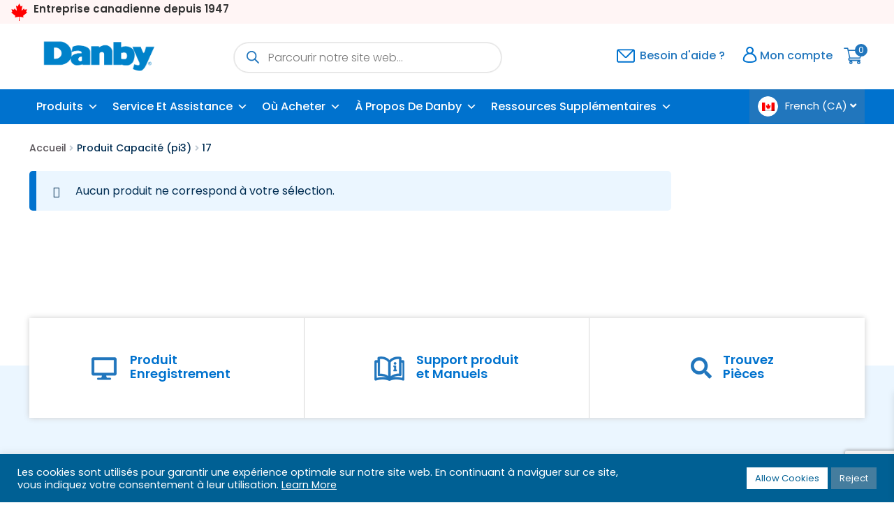

--- FILE ---
content_type: text/html; charset=UTF-8
request_url: https://www.danby.com/fr/capacite-pi3/17/
body_size: 35745
content:
<!doctype html>
<html lang="fr-CA">
<head>
<meta charset="UTF-8">
<script>
var gform;gform||(document.addEventListener("gform_main_scripts_loaded",function(){gform.scriptsLoaded=!0}),document.addEventListener("gform/theme/scripts_loaded",function(){gform.themeScriptsLoaded=!0}),window.addEventListener("DOMContentLoaded",function(){gform.domLoaded=!0}),gform={domLoaded:!1,scriptsLoaded:!1,themeScriptsLoaded:!1,isFormEditor:()=>"function"==typeof InitializeEditor,callIfLoaded:function(o){return!(!gform.domLoaded||!gform.scriptsLoaded||!gform.themeScriptsLoaded&&!gform.isFormEditor()||(gform.isFormEditor()&&console.warn("The use of gform.initializeOnLoaded() is deprecated in the form editor context and will be removed in Gravity Forms 3.1."),o(),0))},initializeOnLoaded:function(o){gform.callIfLoaded(o)||(document.addEventListener("gform_main_scripts_loaded",()=>{gform.scriptsLoaded=!0,gform.callIfLoaded(o)}),document.addEventListener("gform/theme/scripts_loaded",()=>{gform.themeScriptsLoaded=!0,gform.callIfLoaded(o)}),window.addEventListener("DOMContentLoaded",()=>{gform.domLoaded=!0,gform.callIfLoaded(o)}))},hooks:{action:{},filter:{}},addAction:function(o,r,e,t){gform.addHook("action",o,r,e,t)},addFilter:function(o,r,e,t){gform.addHook("filter",o,r,e,t)},doAction:function(o){gform.doHook("action",o,arguments)},applyFilters:function(o){return gform.doHook("filter",o,arguments)},removeAction:function(o,r){gform.removeHook("action",o,r)},removeFilter:function(o,r,e){gform.removeHook("filter",o,r,e)},addHook:function(o,r,e,t,n){null==gform.hooks[o][r]&&(gform.hooks[o][r]=[]);var d=gform.hooks[o][r];null==n&&(n=r+"_"+d.length),gform.hooks[o][r].push({tag:n,callable:e,priority:t=null==t?10:t})},doHook:function(r,o,e){var t;if(e=Array.prototype.slice.call(e,1),null!=gform.hooks[r][o]&&((o=gform.hooks[r][o]).sort(function(o,r){return o.priority-r.priority}),o.forEach(function(o){"function"!=typeof(t=o.callable)&&(t=window[t]),"action"==r?t.apply(null,e):e[0]=t.apply(null,e)})),"filter"==r)return e[0]},removeHook:function(o,r,t,n){var e;null!=gform.hooks[o][r]&&(e=(e=gform.hooks[o][r]).filter(function(o,r,e){return!!(null!=n&&n!=o.tag||null!=t&&t!=o.priority)}),gform.hooks[o][r]=e)}});
</script>

<meta name="viewport" content="width=device-width, initial-scale=1">
<link rel="profile" href="http://gmpg.org/xfn/11">
<link rel="pingback" href="https://www.danby.com/fr/xmlrpc.php">
<!-- Google Tag Manager -->
<script>(function(w,d,s,l,i){w[l]=w[l]||[];w[l].push({'gtm.start':
new Date().getTime(),event:'gtm.js'});var f=d.getElementsByTagName(s)[0],
j=d.createElement(s),dl=l!='dataLayer'?'&l='+l:'';j.async=true;j.src=
'https://www.googletagmanager.com/gtm.js?id='+i+dl;f.parentNode.insertBefore(j,f);
})(window,document,'script','dataLayer','GTM-MSQQNWLJ');</script>
<!-- End Google Tag Manager -->
<link rel="stylesheet" href="https://www.danby.com/fr/wp-content/themes/danby-child/assets/css/bootstrap.min.css" type="text/css" />
<script src="https://www.google.com/recaptcha/api.js" async defer></script>

<script src="https://www.danby.com/fr/wp-content/themes/danby-child/assets/js/jquery.js"></script>
<script src="https://www.danby.com/fr/wp-content/themes/danby-child/assets/js/bootstrap.min.js"></script>
<script src="https://www.danby.com/fr/wp-content/themes/danby-child/assets/js/owl.carousel.js"></script>
<script src="https://www.danby.com/fr/wp-content/themes/danby-child/assets/js/tabs.js"></script>
<link rel="stylesheet" href="https://www.danby.com/fr/wp-content/themes/danby-child/assets/css/owl.carousel.min.css" type="text/css" />
<meta name="facebook-domain-verification" content="sf2utpli50lehyd106ahg8pwfy1vh7" />

<meta name='robots' content='index, follow, max-image-preview:large, max-snippet:-1, max-video-preview:-1' />
	<style>img:is([sizes="auto" i], [sizes^="auto," i]) { contain-intrinsic-size: 3000px 1500px }</style>
	
	<!-- This site is optimized with the Yoast SEO plugin v26.7 - https://yoast.com/wordpress/plugins/seo/ -->
	<title>17 | Danby Canada</title>
	<link rel="canonical" href="https://www.danby.com/fr/capacite-pi3/17/" />
	<meta property="og:locale" content="fr_CA" />
	<meta property="og:type" content="article" />
	<meta property="og:title" content="17 | Danby Canada" />
	<meta property="og:url" content="https://www.danby.com/fr/capacite-pi3/17/" />
	<meta property="og:site_name" content="Danby - Canada - French" />
	<meta property="og:image" content="https://cdnweb.danby.com/wp-content/uploads/sites/2/2022/03/14160239/Danby75Ans_OG_FB.png" />
	<meta property="og:image:width" content="1200" />
	<meta property="og:image:height" content="630" />
	<meta property="og:image:type" content="image/png" />
	<meta name="twitter:card" content="summary_large_image" />
	<meta name="twitter:site" content="@DanbyAppliance" />
	<script type="application/ld+json" class="yoast-schema-graph">{"@context":"https://schema.org","@graph":[{"@type":"CollectionPage","url":"https://www.danby.com/fr/capacite-pi3/17/","name":"17 | Danby Canada","isPartOf":[],"breadcrumb":[],"inLanguage":"fr-CA"},{"@type":"BreadcrumbList","itemListElement":[{"@type":"ListItem","position":1,"name":"Home","item":"https://www.danby.com/fr/"},{"@type":"ListItem","position":2,"name":"17"}]},{"@type":"WebSite","url":"https://www.danby.com/fr/","name":"Danby - Canada - French","description":"Leader dans le domaine de la réfrigération et des appareils spécialisés","publisher":[],"potentialAction":[{"@type":"SearchAction","target":{"@type":"EntryPoint","urlTemplate":"https://www.danby.com/fr/?s={search_term_string}"},"query-input":{"@type":"PropertyValueSpecification","valueRequired":true,"valueName":"search_term_string"}}],"inLanguage":"fr-CA"},{"@type":"Organization","name":"Danby Appliances","url":"https://www.danby.com/fr/","logo":{"@type":"ImageObject","inLanguage":"fr-CA","url":"https://cdnweb.danby.com/wp-content/uploads/sites/2/2022/02/10141906/Danby75Ans_Blue.png","contentUrl":"https://cdnweb.danby.com/wp-content/uploads/sites/2/2022/02/10141906/Danby75Ans_Blue.png","width":470,"height":110,"caption":"Danby Appliances"},"image":[],"sameAs":["https://www.facebook.com/DanbyAppliances","https://x.com/DanbyAppliance","https://instagram.com/danbyappliances/","https://www.linkedin.com/company/danbyappliances","https://www.pinterest.ca/danbyappliances/","https://www.youtube.com/user/DanbyProducts","https://en.wikipedia.org/wiki/Danby_(appliances)"]}]}</script>
	<!-- / Yoast SEO plugin. -->


<link rel='dns-prefetch' href='//workforcenow.adp.com' />
<link rel='dns-prefetch' href='//libs.na.bambora.com' />
<link rel='dns-prefetch' href='//www.google.com' />
<link rel='dns-prefetch' href='//fonts.googleapis.com' />
<link rel="alternate" type="application/rss+xml" title="Danby - Canada - French &raquo; Flux" href="https://www.danby.com/fr/feed/" />
<link rel="alternate" type="application/rss+xml" title="Danby - Canada - French &raquo; Flux des commentaires" href="https://www.danby.com/fr/comments/feed/" />
<link rel="alternate" type="application/rss+xml" title="Flux pour Danby - Canada - French &raquo; 17 Capacité (pi3)" href="https://www.danby.com/fr/capacite-pi3/17/feed/" />
<link rel='stylesheet' id='font-awesome-5-compat-css' href='https://www.danby.com/fr/wp-content/plugins/woocommerce-ajax-filters/berocket/assets/css/fontawesome4-compat.min.css?ver=6.8.3' media='all' />
<link rel='stylesheet' id='berocket_aapf_widget-style-css' href='https://www.danby.com/fr/wp-content/plugins/woocommerce-ajax-filters/assets/frontend/css/fullmain.min.css?ver=3.1.9.7' media='all' />
<link rel='stylesheet' id='wp-block-library-css' href='https://www.danby.com/fr/wp-includes/css/dist/block-library/style.min.css?ver=6.8.3' media='all' />
<style id='wp-block-library-theme-inline-css'>
.wp-block-audio :where(figcaption){color:#555;font-size:13px;text-align:center}.is-dark-theme .wp-block-audio :where(figcaption){color:#ffffffa6}.wp-block-audio{margin:0 0 1em}.wp-block-code{border:1px solid #ccc;border-radius:4px;font-family:Menlo,Consolas,monaco,monospace;padding:.8em 1em}.wp-block-embed :where(figcaption){color:#555;font-size:13px;text-align:center}.is-dark-theme .wp-block-embed :where(figcaption){color:#ffffffa6}.wp-block-embed{margin:0 0 1em}.blocks-gallery-caption{color:#555;font-size:13px;text-align:center}.is-dark-theme .blocks-gallery-caption{color:#ffffffa6}:root :where(.wp-block-image figcaption){color:#555;font-size:13px;text-align:center}.is-dark-theme :root :where(.wp-block-image figcaption){color:#ffffffa6}.wp-block-image{margin:0 0 1em}.wp-block-pullquote{border-bottom:4px solid;border-top:4px solid;color:currentColor;margin-bottom:1.75em}.wp-block-pullquote cite,.wp-block-pullquote footer,.wp-block-pullquote__citation{color:currentColor;font-size:.8125em;font-style:normal;text-transform:uppercase}.wp-block-quote{border-left:.25em solid;margin:0 0 1.75em;padding-left:1em}.wp-block-quote cite,.wp-block-quote footer{color:currentColor;font-size:.8125em;font-style:normal;position:relative}.wp-block-quote:where(.has-text-align-right){border-left:none;border-right:.25em solid;padding-left:0;padding-right:1em}.wp-block-quote:where(.has-text-align-center){border:none;padding-left:0}.wp-block-quote.is-large,.wp-block-quote.is-style-large,.wp-block-quote:where(.is-style-plain){border:none}.wp-block-search .wp-block-search__label{font-weight:700}.wp-block-search__button{border:1px solid #ccc;padding:.375em .625em}:where(.wp-block-group.has-background){padding:1.25em 2.375em}.wp-block-separator.has-css-opacity{opacity:.4}.wp-block-separator{border:none;border-bottom:2px solid;margin-left:auto;margin-right:auto}.wp-block-separator.has-alpha-channel-opacity{opacity:1}.wp-block-separator:not(.is-style-wide):not(.is-style-dots){width:100px}.wp-block-separator.has-background:not(.is-style-dots){border-bottom:none;height:1px}.wp-block-separator.has-background:not(.is-style-wide):not(.is-style-dots){height:2px}.wp-block-table{margin:0 0 1em}.wp-block-table td,.wp-block-table th{word-break:normal}.wp-block-table :where(figcaption){color:#555;font-size:13px;text-align:center}.is-dark-theme .wp-block-table :where(figcaption){color:#ffffffa6}.wp-block-video :where(figcaption){color:#555;font-size:13px;text-align:center}.is-dark-theme .wp-block-video :where(figcaption){color:#ffffffa6}.wp-block-video{margin:0 0 1em}:root :where(.wp-block-template-part.has-background){margin-bottom:0;margin-top:0;padding:1.25em 2.375em}
</style>
<style id='classic-theme-styles-inline-css'>
/*! This file is auto-generated */
.wp-block-button__link{color:#fff;background-color:#32373c;border-radius:9999px;box-shadow:none;text-decoration:none;padding:calc(.667em + 2px) calc(1.333em + 2px);font-size:1.125em}.wp-block-file__button{background:#32373c;color:#fff;text-decoration:none}
</style>
<link rel='stylesheet' id='storefront-gutenberg-blocks-css' href='https://www.danby.com/fr/wp-content/themes/danby/assets/css/base/gutenberg-blocks.css?ver=6.8.3' media='all' />
<style id='storefront-gutenberg-blocks-inline-css'>

				.wp-block-button__link:not(.has-text-color) {
					color: #ffffff;
				}

				.wp-block-button__link:not(.has-text-color):hover,
				.wp-block-button__link:not(.has-text-color):focus,
				.wp-block-button__link:not(.has-text-color):active {
					color: #ffffff;
				}

				.wp-block-button__link:not(.has-background) {
					background-color: #2176bd;
				}

				.wp-block-button__link:not(.has-background):hover,
				.wp-block-button__link:not(.has-background):focus,
				.wp-block-button__link:not(.has-background):active {
					border-color: #085da4;
					background-color: #085da4;
				}

				.wp-block-quote footer,
				.wp-block-quote cite,
				.wp-block-quote__citation {
					color: #000000;
				}

				.wp-block-pullquote cite,
				.wp-block-pullquote footer,
				.wp-block-pullquote__citation {
					color: #000000;
				}

				.wp-block-image figcaption {
					color: #000000;
				}

				.wp-block-separator.is-style-dots::before {
					color: #333333;
				}

				.wp-block-file a.wp-block-file__button {
					color: #ffffff;
					background-color: #2176bd;
					border-color: #2176bd;
				}

				.wp-block-file a.wp-block-file__button:hover,
				.wp-block-file a.wp-block-file__button:focus,
				.wp-block-file a.wp-block-file__button:active {
					color: #ffffff;
					background-color: #085da4;
				}

				.wp-block-code,
				.wp-block-preformatted pre {
					color: #000000;
				}

				.wp-block-table:not( .has-background ):not( .is-style-stripes ) tbody tr:nth-child(2n) td {
					background-color: #fdfdfd;
				}

				.wp-block-cover .wp-block-cover__inner-container h1:not(.has-text-color),
				.wp-block-cover .wp-block-cover__inner-container h2:not(.has-text-color),
				.wp-block-cover .wp-block-cover__inner-container h3:not(.has-text-color),
				.wp-block-cover .wp-block-cover__inner-container h4:not(.has-text-color),
				.wp-block-cover .wp-block-cover__inner-container h5:not(.has-text-color),
				.wp-block-cover .wp-block-cover__inner-container h6:not(.has-text-color) {
					color: #000000;
				}

				.wc-block-components-price-slider__range-input-progress,
				.rtl .wc-block-components-price-slider__range-input-progress {
					--range-color: #2176bd;
				}

				/* Target only IE11 */
				@media all and (-ms-high-contrast: none), (-ms-high-contrast: active) {
					.wc-block-components-price-slider__range-input-progress {
						background: #2176bd;
					}
				}

				.wc-block-components-button:not(.is-link) {
					background-color: #2176bd;
					color: #ffffff;
				}

				.wc-block-components-button:not(.is-link):hover,
				.wc-block-components-button:not(.is-link):focus,
				.wc-block-components-button:not(.is-link):active {
					background-color: #085da4;
					color: #ffffff;
				}

				.wc-block-components-button:not(.is-link):disabled {
					background-color: #2176bd;
					color: #ffffff;
				}

				.wc-block-cart__submit-container {
					background-color: #ffffff;
				}

				.wc-block-cart__submit-container::before {
					color: rgba(220,220,220,0.5);
				}

				.wc-block-components-order-summary-item__quantity {
					background-color: #ffffff;
					border-color: #000000;
					box-shadow: 0 0 0 2px #ffffff;
					color: #000000;
				}
			
</style>
<style id='global-styles-inline-css'>
:root{--wp--preset--aspect-ratio--square: 1;--wp--preset--aspect-ratio--4-3: 4/3;--wp--preset--aspect-ratio--3-4: 3/4;--wp--preset--aspect-ratio--3-2: 3/2;--wp--preset--aspect-ratio--2-3: 2/3;--wp--preset--aspect-ratio--16-9: 16/9;--wp--preset--aspect-ratio--9-16: 9/16;--wp--preset--color--black: #000000;--wp--preset--color--cyan-bluish-gray: #abb8c3;--wp--preset--color--white: #ffffff;--wp--preset--color--pale-pink: #f78da7;--wp--preset--color--vivid-red: #cf2e2e;--wp--preset--color--luminous-vivid-orange: #ff6900;--wp--preset--color--luminous-vivid-amber: #fcb900;--wp--preset--color--light-green-cyan: #7bdcb5;--wp--preset--color--vivid-green-cyan: #00d084;--wp--preset--color--pale-cyan-blue: #8ed1fc;--wp--preset--color--vivid-cyan-blue: #0693e3;--wp--preset--color--vivid-purple: #9b51e0;--wp--preset--gradient--vivid-cyan-blue-to-vivid-purple: linear-gradient(135deg,rgba(6,147,227,1) 0%,rgb(155,81,224) 100%);--wp--preset--gradient--light-green-cyan-to-vivid-green-cyan: linear-gradient(135deg,rgb(122,220,180) 0%,rgb(0,208,130) 100%);--wp--preset--gradient--luminous-vivid-amber-to-luminous-vivid-orange: linear-gradient(135deg,rgba(252,185,0,1) 0%,rgba(255,105,0,1) 100%);--wp--preset--gradient--luminous-vivid-orange-to-vivid-red: linear-gradient(135deg,rgba(255,105,0,1) 0%,rgb(207,46,46) 100%);--wp--preset--gradient--very-light-gray-to-cyan-bluish-gray: linear-gradient(135deg,rgb(238,238,238) 0%,rgb(169,184,195) 100%);--wp--preset--gradient--cool-to-warm-spectrum: linear-gradient(135deg,rgb(74,234,220) 0%,rgb(151,120,209) 20%,rgb(207,42,186) 40%,rgb(238,44,130) 60%,rgb(251,105,98) 80%,rgb(254,248,76) 100%);--wp--preset--gradient--blush-light-purple: linear-gradient(135deg,rgb(255,206,236) 0%,rgb(152,150,240) 100%);--wp--preset--gradient--blush-bordeaux: linear-gradient(135deg,rgb(254,205,165) 0%,rgb(254,45,45) 50%,rgb(107,0,62) 100%);--wp--preset--gradient--luminous-dusk: linear-gradient(135deg,rgb(255,203,112) 0%,rgb(199,81,192) 50%,rgb(65,88,208) 100%);--wp--preset--gradient--pale-ocean: linear-gradient(135deg,rgb(255,245,203) 0%,rgb(182,227,212) 50%,rgb(51,167,181) 100%);--wp--preset--gradient--electric-grass: linear-gradient(135deg,rgb(202,248,128) 0%,rgb(113,206,126) 100%);--wp--preset--gradient--midnight: linear-gradient(135deg,rgb(2,3,129) 0%,rgb(40,116,252) 100%);--wp--preset--font-size--small: 14px;--wp--preset--font-size--medium: 23px;--wp--preset--font-size--large: 26px;--wp--preset--font-size--x-large: 42px;--wp--preset--font-size--normal: 16px;--wp--preset--font-size--huge: 37px;--wp--preset--spacing--20: 0.44rem;--wp--preset--spacing--30: 0.67rem;--wp--preset--spacing--40: 1rem;--wp--preset--spacing--50: 1.5rem;--wp--preset--spacing--60: 2.25rem;--wp--preset--spacing--70: 3.38rem;--wp--preset--spacing--80: 5.06rem;--wp--preset--shadow--natural: 6px 6px 9px rgba(0, 0, 0, 0.2);--wp--preset--shadow--deep: 12px 12px 50px rgba(0, 0, 0, 0.4);--wp--preset--shadow--sharp: 6px 6px 0px rgba(0, 0, 0, 0.2);--wp--preset--shadow--outlined: 6px 6px 0px -3px rgba(255, 255, 255, 1), 6px 6px rgba(0, 0, 0, 1);--wp--preset--shadow--crisp: 6px 6px 0px rgba(0, 0, 0, 1);}:where(.is-layout-flex){gap: 0.5em;}:where(.is-layout-grid){gap: 0.5em;}body .is-layout-flex{display: flex;}.is-layout-flex{flex-wrap: wrap;align-items: center;}.is-layout-flex > :is(*, div){margin: 0;}body .is-layout-grid{display: grid;}.is-layout-grid > :is(*, div){margin: 0;}:where(.wp-block-columns.is-layout-flex){gap: 2em;}:where(.wp-block-columns.is-layout-grid){gap: 2em;}:where(.wp-block-post-template.is-layout-flex){gap: 1.25em;}:where(.wp-block-post-template.is-layout-grid){gap: 1.25em;}.has-black-color{color: var(--wp--preset--color--black) !important;}.has-cyan-bluish-gray-color{color: var(--wp--preset--color--cyan-bluish-gray) !important;}.has-white-color{color: var(--wp--preset--color--white) !important;}.has-pale-pink-color{color: var(--wp--preset--color--pale-pink) !important;}.has-vivid-red-color{color: var(--wp--preset--color--vivid-red) !important;}.has-luminous-vivid-orange-color{color: var(--wp--preset--color--luminous-vivid-orange) !important;}.has-luminous-vivid-amber-color{color: var(--wp--preset--color--luminous-vivid-amber) !important;}.has-light-green-cyan-color{color: var(--wp--preset--color--light-green-cyan) !important;}.has-vivid-green-cyan-color{color: var(--wp--preset--color--vivid-green-cyan) !important;}.has-pale-cyan-blue-color{color: var(--wp--preset--color--pale-cyan-blue) !important;}.has-vivid-cyan-blue-color{color: var(--wp--preset--color--vivid-cyan-blue) !important;}.has-vivid-purple-color{color: var(--wp--preset--color--vivid-purple) !important;}.has-black-background-color{background-color: var(--wp--preset--color--black) !important;}.has-cyan-bluish-gray-background-color{background-color: var(--wp--preset--color--cyan-bluish-gray) !important;}.has-white-background-color{background-color: var(--wp--preset--color--white) !important;}.has-pale-pink-background-color{background-color: var(--wp--preset--color--pale-pink) !important;}.has-vivid-red-background-color{background-color: var(--wp--preset--color--vivid-red) !important;}.has-luminous-vivid-orange-background-color{background-color: var(--wp--preset--color--luminous-vivid-orange) !important;}.has-luminous-vivid-amber-background-color{background-color: var(--wp--preset--color--luminous-vivid-amber) !important;}.has-light-green-cyan-background-color{background-color: var(--wp--preset--color--light-green-cyan) !important;}.has-vivid-green-cyan-background-color{background-color: var(--wp--preset--color--vivid-green-cyan) !important;}.has-pale-cyan-blue-background-color{background-color: var(--wp--preset--color--pale-cyan-blue) !important;}.has-vivid-cyan-blue-background-color{background-color: var(--wp--preset--color--vivid-cyan-blue) !important;}.has-vivid-purple-background-color{background-color: var(--wp--preset--color--vivid-purple) !important;}.has-black-border-color{border-color: var(--wp--preset--color--black) !important;}.has-cyan-bluish-gray-border-color{border-color: var(--wp--preset--color--cyan-bluish-gray) !important;}.has-white-border-color{border-color: var(--wp--preset--color--white) !important;}.has-pale-pink-border-color{border-color: var(--wp--preset--color--pale-pink) !important;}.has-vivid-red-border-color{border-color: var(--wp--preset--color--vivid-red) !important;}.has-luminous-vivid-orange-border-color{border-color: var(--wp--preset--color--luminous-vivid-orange) !important;}.has-luminous-vivid-amber-border-color{border-color: var(--wp--preset--color--luminous-vivid-amber) !important;}.has-light-green-cyan-border-color{border-color: var(--wp--preset--color--light-green-cyan) !important;}.has-vivid-green-cyan-border-color{border-color: var(--wp--preset--color--vivid-green-cyan) !important;}.has-pale-cyan-blue-border-color{border-color: var(--wp--preset--color--pale-cyan-blue) !important;}.has-vivid-cyan-blue-border-color{border-color: var(--wp--preset--color--vivid-cyan-blue) !important;}.has-vivid-purple-border-color{border-color: var(--wp--preset--color--vivid-purple) !important;}.has-vivid-cyan-blue-to-vivid-purple-gradient-background{background: var(--wp--preset--gradient--vivid-cyan-blue-to-vivid-purple) !important;}.has-light-green-cyan-to-vivid-green-cyan-gradient-background{background: var(--wp--preset--gradient--light-green-cyan-to-vivid-green-cyan) !important;}.has-luminous-vivid-amber-to-luminous-vivid-orange-gradient-background{background: var(--wp--preset--gradient--luminous-vivid-amber-to-luminous-vivid-orange) !important;}.has-luminous-vivid-orange-to-vivid-red-gradient-background{background: var(--wp--preset--gradient--luminous-vivid-orange-to-vivid-red) !important;}.has-very-light-gray-to-cyan-bluish-gray-gradient-background{background: var(--wp--preset--gradient--very-light-gray-to-cyan-bluish-gray) !important;}.has-cool-to-warm-spectrum-gradient-background{background: var(--wp--preset--gradient--cool-to-warm-spectrum) !important;}.has-blush-light-purple-gradient-background{background: var(--wp--preset--gradient--blush-light-purple) !important;}.has-blush-bordeaux-gradient-background{background: var(--wp--preset--gradient--blush-bordeaux) !important;}.has-luminous-dusk-gradient-background{background: var(--wp--preset--gradient--luminous-dusk) !important;}.has-pale-ocean-gradient-background{background: var(--wp--preset--gradient--pale-ocean) !important;}.has-electric-grass-gradient-background{background: var(--wp--preset--gradient--electric-grass) !important;}.has-midnight-gradient-background{background: var(--wp--preset--gradient--midnight) !important;}.has-small-font-size{font-size: var(--wp--preset--font-size--small) !important;}.has-medium-font-size{font-size: var(--wp--preset--font-size--medium) !important;}.has-large-font-size{font-size: var(--wp--preset--font-size--large) !important;}.has-x-large-font-size{font-size: var(--wp--preset--font-size--x-large) !important;}
:where(.wp-block-post-template.is-layout-flex){gap: 1.25em;}:where(.wp-block-post-template.is-layout-grid){gap: 1.25em;}
:where(.wp-block-columns.is-layout-flex){gap: 2em;}:where(.wp-block-columns.is-layout-grid){gap: 2em;}
:root :where(.wp-block-pullquote){font-size: 1.5em;line-height: 1.6;}
</style>
<link rel='stylesheet' id='apss-font-awesome-five-css' href='https://www.danby.com/fr/wp-content/plugins/accesspress-social-share/css/fontawesome-all.css?ver=4.5.6' media='all' />
<link rel='stylesheet' id='apss-frontend-css-css' href='https://www.danby.com/fr/wp-content/plugins/accesspress-social-share/css/frontend.css?ver=4.5.6' media='all' />
<link rel='stylesheet' id='apss-font-opensans-css' href='//fonts.googleapis.com/css?family=Open+Sans&#038;ver=6.8.3' media='all' />
<link rel='stylesheet' id='acoplw-style-css' href='https://www.danby.com/fr/wp-content/plugins/aco-product-labels-for-woocommerce/includes/../assets/css/frontend.css?ver=1.5.13' media='all' />
<link rel='stylesheet' id='cookie-law-info-css' href='https://www.danby.com/fr/wp-content/plugins/cookie-law-info/legacy/public/css/cookie-law-info-public.css?ver=3.3.9.1' media='all' />
<link rel='stylesheet' id='cookie-law-info-gdpr-css' href='https://www.danby.com/fr/wp-content/plugins/cookie-law-info/legacy/public/css/cookie-law-info-gdpr.css?ver=3.3.9.1' media='all' />
<link rel='stylesheet' id='email-subscribers-css' href='https://www.danby.com/fr/wp-content/plugins/email-subscribers/lite/public/css/email-subscribers-public.css?ver=5.9.14' media='all' />
<style id='woocommerce-inline-inline-css'>
.woocommerce form .form-row .required { visibility: visible; }
</style>
<link rel='stylesheet' id='wpsl-styles-css' href='https://www.danby.com/fr/wp-content/plugins/wp-store-locator/css/styles.min.css?ver=2.2.261' media='all' />
<link rel='stylesheet' id='in8sync-customization-css-css' href='https://www.danby.com/fr/wp-content/plugins/in8sync-customization/css/styles.css?ver=6.8.3' media='all' />
<link rel='stylesheet' id='megamenu-css' href='https://www.danby.com/fr/wp-content/uploads/sites/2/maxmegamenu/style.css?ver=c67a07' media='all' />
<link rel='stylesheet' id='dashicons-css' href='https://www.danby.com/fr/wp-includes/css/dashicons.min.css?ver=6.8.3' media='all' />
<style id='dashicons-inline-css'>
[data-font="Dashicons"]:before {font-family: 'Dashicons' !important;content: attr(data-icon) !important;speak: none !important;font-weight: normal !important;font-variant: normal !important;text-transform: none !important;line-height: 1 !important;font-style: normal !important;-webkit-font-smoothing: antialiased !important;-moz-osx-font-smoothing: grayscale !important;}
</style>
<link rel='stylesheet' id='brands-styles-css' href='https://www.danby.com/fr/wp-content/plugins/woocommerce/assets/css/brands.css?ver=10.0.4' media='all' />
<link rel='stylesheet' id='dgwt-wcas-style-css' href='https://www.danby.com/fr/wp-content/plugins/ajax-search-for-woocommerce-premium/assets/css/style.min.css?ver=1.32.2' media='all' />
<link rel='stylesheet' id='xoo-wsc-fonts-css' href='https://www.danby.com/fr/wp-content/plugins/side-cart-woocommerce/assets/css/xoo-wsc-fonts.css?ver=2.7.2' media='all' />
<link rel='stylesheet' id='xoo-wsc-style-css' href='https://www.danby.com/fr/wp-content/plugins/side-cart-woocommerce/assets/css/xoo-wsc-style.css?ver=2.7.2' media='all' />
<style id='xoo-wsc-style-inline-css'>




.xoo-wsc-ft-buttons-cont a.xoo-wsc-ft-btn, .xoo-wsc-container .xoo-wsc-btn {
	background-color: #2176bd;
	color: #ffffff;
	border: 2px solid #ffffff;
	padding: 10px 40px;
}

.xoo-wsc-ft-buttons-cont a.xoo-wsc-ft-btn:hover, .xoo-wsc-container .xoo-wsc-btn:hover {
	background-color: #ffffff;
	color: #000000;
	border: 2px solid #000000;
}

 

.xoo-wsc-footer{
	background-color: #ffffff;
	color: #000000;
	padding: 10px 20px;
	box-shadow: 0 -5px 10px #0000001a;
}

.xoo-wsc-footer, .xoo-wsc-footer a, .xoo-wsc-footer .amount{
	font-size: 18px;
}

.xoo-wsc-btn .amount{
	color: #ffffff}

.xoo-wsc-btn:hover .amount{
	color: #000000;
}

.xoo-wsc-ft-buttons-cont{
	grid-template-columns: auto;
}

.xoo-wsc-basket{
	bottom: 12px;
	right: 1px;
	background-color: #ffffff;
	color: #2176bd;
	box-shadow: 0 1px 4px 0;
	border-radius: 50%;
	display: none;
	width: 60px;
	height: 60px;
}


.xoo-wsc-bki{
	font-size: 30px}

.xoo-wsc-items-count{
	top: -9px;
	left: -8px;
}

.xoo-wsc-items-count, .xoo-wsch-items-count{
	background-color: #2176bd;
	color: #ffffff;
}

.xoo-wsc-container, .xoo-wsc-slider{
	max-width: 320px;
	right: -320px;
	top: 0;bottom: 0;
	bottom: 0;
	font-family: }


.xoo-wsc-cart-active .xoo-wsc-container, .xoo-wsc-slider-active .xoo-wsc-slider{
	right: 0;
}


.xoo-wsc-cart-active .xoo-wsc-basket{
	right: 320px;
}

.xoo-wsc-slider{
	right: -320px;
}

span.xoo-wsch-close {
    font-size: 16px;
}

	.xoo-wsch-top{
		justify-content: center;
	}
	span.xoo-wsch-close {
	    right: 10px;
	}

.xoo-wsch-text{
	font-size: 20px;
}

.xoo-wsc-header{
	color: #000000;
	background-color: #ffffff;
	border-bottom: 2px solid #eee;
	padding: 15px 15px;
}


.xoo-wsc-body{
	background-color: #f8f9fa;
}

.xoo-wsc-products:not(.xoo-wsc-pattern-card), .xoo-wsc-products:not(.xoo-wsc-pattern-card) span.amount, .xoo-wsc-products:not(.xoo-wsc-pattern-card) a{
	font-size: 16px;
	color: #000000;
}

.xoo-wsc-products:not(.xoo-wsc-pattern-card) .xoo-wsc-product{
	padding: 20px 15px;
	margin: 10px 15px;
	border-radius: 5px;
	box-shadow: 0 2px 2px #00000005;
	background-color: #ffffff;
}

.xoo-wsc-sum-col{
	justify-content: center;
}


/** Shortcode **/
.xoo-wsc-sc-count{
	background-color: #2176bd;
	color: #ffffff;
}

.xoo-wsc-sc-bki{
	font-size: 30px;
	color: #2176bd;
}
.xoo-wsc-sc-cont{
	color: #2176bd;
}


.xoo-wsc-product dl.variation {
	display: block;
}


.xoo-wsc-product-cont{
	padding: 10px 10px;
}

.xoo-wsc-products:not(.xoo-wsc-pattern-card) .xoo-wsc-img-col{
	width: 30%;
}

.xoo-wsc-pattern-card .xoo-wsc-img-col img{
	max-width: 100%;
	height: auto;
}

.xoo-wsc-products:not(.xoo-wsc-pattern-card) .xoo-wsc-sum-col{
	width: 70%;
}

.xoo-wsc-pattern-card .xoo-wsc-product-cont{
	width: 50% 
}

@media only screen and (max-width: 600px) {
	.xoo-wsc-pattern-card .xoo-wsc-product-cont  {
		width: 50%;
	}
}


.xoo-wsc-pattern-card .xoo-wsc-product{
	border: 0;
	box-shadow: 0px 10px 15px -12px #0000001a;
}


.xoo-wsc-sm-front{
	background-color: #eee;
}
.xoo-wsc-pattern-card, .xoo-wsc-sm-front{
	border-bottom-left-radius: 5px;
	border-bottom-right-radius: 5px;
}
.xoo-wsc-pattern-card, .xoo-wsc-img-col img, .xoo-wsc-img-col, .xoo-wsc-sm-back-cont{
	border-top-left-radius: 5px;
	border-top-right-radius: 5px;
}
.xoo-wsc-sm-back{
	background-color: #fff;
}
.xoo-wsc-pattern-card, .xoo-wsc-pattern-card a, .xoo-wsc-pattern-card .amount{
	font-size: 16px;
}

.xoo-wsc-sm-front, .xoo-wsc-sm-front a, .xoo-wsc-sm-front .amount{
	color: #000;
}

.xoo-wsc-sm-back, .xoo-wsc-sm-back a, .xoo-wsc-sm-back .amount{
	color: #000;
}


.magictime {
    animation-duration: 0.5s;
}



span.xoo-wsch-items-count{
	height: 20px;
	line-height: 20px;
	width: 20px;
}

span.xoo-wsch-icon{
	font-size: 30px
}

.xoo-wsc-smr-del{
	font-size: 16px
}
</style>
<link rel='stylesheet' id='danby-child-style-css' href='https://www.danby.com/fr/wp-content/themes/danby-child/style.css?ver=3.7.0.1623652519' media='all' />
<link rel='stylesheet' id='storefront-style-css' href='https://www.danby.com/fr/wp-content/themes/danby/style.css?ver=6.8.3' media='all' />
<style id='storefront-style-inline-css'>

			.main-navigation ul li a,
			.site-title a,
			ul.menu li a,
			.site-branding h1 a,
			button.menu-toggle,
			button.menu-toggle:hover,
			.handheld-navigation .dropdown-toggle {
				color: #4f4f4f;
			}

			button.menu-toggle,
			button.menu-toggle:hover {
				border-color: #4f4f4f;
			}

			.main-navigation ul li a:hover,
			.main-navigation ul li:hover > a,
			.site-title a:hover,
			.site-header ul.menu li.current-menu-item > a {
				color: #909090;
			}

			table:not( .has-background ) th {
				background-color: #f8f8f8;
			}

			table:not( .has-background ) tbody td {
				background-color: #fdfdfd;
			}

			table:not( .has-background ) tbody tr:nth-child(2n) td,
			fieldset,
			fieldset legend {
				background-color: #fbfbfb;
			}

			.site-header,
			.secondary-navigation ul ul,
			.main-navigation ul.menu > li.menu-item-has-children:after,
			.secondary-navigation ul.menu ul,
			.storefront-handheld-footer-bar,
			.storefront-handheld-footer-bar ul li > a,
			.storefront-handheld-footer-bar ul li.search .site-search,
			button.menu-toggle,
			button.menu-toggle:hover {
				background-color: #ffffff;
			}

			p.site-description,
			.site-header,
			.storefront-handheld-footer-bar {
				color: #0a0a0a;
			}

			button.menu-toggle:after,
			button.menu-toggle:before,
			button.menu-toggle span:before {
				background-color: #4f4f4f;
			}

			h1, h2, h3, h4, h5, h6, .wc-block-grid__product-title {
				color: #333333;
			}

			.widget h1 {
				border-bottom-color: #333333;
			}

			body,
			.secondary-navigation a {
				color: #000000;
			}

			.widget-area .widget a,
			.hentry .entry-header .posted-on a,
			.hentry .entry-header .post-author a,
			.hentry .entry-header .post-comments a,
			.hentry .entry-header .byline a {
				color: #050505;
			}

			a {
				color: #2176bd;
			}

			a:focus,
			button:focus,
			.button.alt:focus,
			input:focus,
			textarea:focus,
			input[type="button"]:focus,
			input[type="reset"]:focus,
			input[type="submit"]:focus,
			input[type="email"]:focus,
			input[type="tel"]:focus,
			input[type="url"]:focus,
			input[type="password"]:focus,
			input[type="search"]:focus {
				outline-color: #2176bd;
			}

			button, input[type="button"], input[type="reset"], input[type="submit"], .button, .widget a.button {
				background-color: #2176bd;
				border-color: #2176bd;
				color: #ffffff;
			}

			button:hover, input[type="button"]:hover, input[type="reset"]:hover, input[type="submit"]:hover, .button:hover, .widget a.button:hover {
				background-color: #085da4;
				border-color: #085da4;
				color: #ffffff;
			}

			button.alt, input[type="button"].alt, input[type="reset"].alt, input[type="submit"].alt, .button.alt, .widget-area .widget a.button.alt {
				background-color: #2176bd;
				border-color: #2176bd;
				color: #ffffff;
			}

			button.alt:hover, input[type="button"].alt:hover, input[type="reset"].alt:hover, input[type="submit"].alt:hover, .button.alt:hover, .widget-area .widget a.button.alt:hover {
				background-color: #085da4;
				border-color: #085da4;
				color: #ffffff;
			}

			.pagination .page-numbers li .page-numbers.current {
				background-color: #e6e6e6;
				color: #000000;
			}

			#comments .comment-list .comment-content .comment-text {
				background-color: #f8f8f8;
			}

			.site-footer {
				background-color: #ffffff;
				color: #0a0a0a;
			}

			.site-footer a:not(.button):not(.components-button) {
				color: #000000;
			}

			.site-footer .storefront-handheld-footer-bar a:not(.button):not(.components-button) {
				color: #4f4f4f;
			}

			.site-footer h1, .site-footer h2, .site-footer h3, .site-footer h4, .site-footer h5, .site-footer h6, .site-footer .widget .widget-title, .site-footer .widget .widgettitle {
				color: #0079ad;
			}

			.page-template-template-homepage.has-post-thumbnail .type-page.has-post-thumbnail .entry-title {
				color: #000000;
			}

			.page-template-template-homepage.has-post-thumbnail .type-page.has-post-thumbnail .entry-content {
				color: #000000;
			}

			@media screen and ( min-width: 768px ) {
				.secondary-navigation ul.menu a:hover {
					color: #232323;
				}

				.secondary-navigation ul.menu a {
					color: #0a0a0a;
				}

				.main-navigation ul.menu ul.sub-menu,
				.main-navigation ul.nav-menu ul.children {
					background-color: #f0f0f0;
				}

				.site-header {
					border-bottom-color: #f0f0f0;
				}
			}
</style>
<link rel='stylesheet' id='storefront-icons-css' href='https://www.danby.com/fr/wp-content/themes/danby/assets/css/base/icons.css?ver=6.8.3' media='all' />
<link rel='stylesheet' id='storefront-fonts-css' href='https://fonts.googleapis.com/css?family=Source+Sans+Pro%3A400%2C300%2C300italic%2C400italic%2C600%2C700%2C900&#038;subset=latin%2Clatin-ext&#038;ver=6.8.3' media='all' />
<link rel='stylesheet' id='recent-posts-widget-with-thumbnails-public-style-css' href='https://www.danby.com/fr/wp-content/plugins/recent-posts-widget-with-thumbnails/public.css?ver=7.1.1' media='all' />
<style id='wcw-inlinecss-inline-css'>
 .widget_wpcategorieswidget ul.children{display:none;} .widget_wp_categories_widget{background:#fff; position:relative;}.widget_wp_categories_widget h2,.widget_wpcategorieswidget h2{color:#4a5f6d;font-size:20px;font-weight:400;margin:0 0 25px;line-height:24px;text-transform:uppercase}.widget_wp_categories_widget ul li,.widget_wpcategorieswidget ul li{font-size: 16px; margin: 0px; border-bottom: 1px dashed #f0f0f0; position: relative; list-style-type: none; line-height: 35px;}.widget_wp_categories_widget ul li:last-child,.widget_wpcategorieswidget ul li:last-child{border:none;}.widget_wp_categories_widget ul li a,.widget_wpcategorieswidget ul li a{display:inline-block;color:#007acc;transition:all .5s ease;-webkit-transition:all .5s ease;-ms-transition:all .5s ease;-moz-transition:all .5s ease;text-decoration:none;}.widget_wp_categories_widget ul li a:hover,.widget_wp_categories_widget ul li.active-cat a,.widget_wp_categories_widget ul li.active-cat span.post-count,.widget_wpcategorieswidget ul li a:hover,.widget_wpcategorieswidget ul li.active-cat a,.widget_wpcategorieswidget ul li.active-cat span.post-count{color:#ee546c}.widget_wp_categories_widget ul li span.post-count,.widget_wpcategorieswidget ul li span.post-count{height: 30px; min-width: 35px; text-align: center; background: #fff; color: #605f5f; border-radius: 5px; box-shadow: inset 2px 1px 3px rgba(0, 122, 204,.1); top: 0px; float: right; margin-top: 2px;}li.cat-item.cat-have-child > span.post-count{float:inherit;}li.cat-item.cat-item-7.cat-have-child { background: #f8f9fa; }li.cat-item.cat-have-child > span.post-count:before { content: "("; }li.cat-item.cat-have-child > span.post-count:after { content: ")"; }.cat-have-child.open-m-menu ul.children li { border-top: 1px solid #d8d8d8;border-bottom:none;}li.cat-item.cat-have-child:after{ position: absolute; right: 8px; top: 8px; background-image: url([data-uri]); content: ""; width: 18px; height: 18px;transform: rotate(270deg);}ul.children li.cat-item.cat-have-child:after{content:"";background-image: none;}.cat-have-child ul.children {display: none; z-index: 9; width: auto; position: relative; margin: 0px; padding: 0px; margin-top: 0px; padding-top: 10px; padding-bottom: 10px; list-style: none; text-align: left; background:  #f8f9fa; padding-left: 5px;}.widget_wp_categories_widget ul li ul.children li,.widget_wpcategorieswidget ul li ul.children li { border-bottom: 1px solid #fff; padding-right: 5px; }.cat-have-child.open-m-menu ul.children{display:block;}li.cat-item.cat-have-child.open-m-menu:after{transform: rotate(0deg);}.widget_wp_categories_widget > li.product_cat,.widget_wpcategorieswidget > li.product_cat {list-style: none;}.widget_wp_categories_widget > ul,.widget_wpcategorieswidget > ul {padding: 0px;}.widget_wp_categories_widget > ul li ul ,.widget_wpcategorieswidget > ul li ul {padding-left: 15px;} .wcwpro-list{padding: 0 15px;}
</style>
<link rel='stylesheet' id='tc-caf-pro-common-style-css' href='https://www.danby.com/fr/wp-content/plugins/category-ajax-filter-pro/assets/css/common/common.css?ver=8.8.2.5' media='all' />
<link rel='stylesheet' id='berocket_compare_products_style-css' href='https://www.danby.com/fr/wp-content/plugins/products-compare-for-woocommerce/css/products_compare.css?ver=3.6.2' media='all' />
<link rel='stylesheet' id='sv-wc-payment-gateway-payment-form-v5_11_6-css' href='https://www.danby.com/fr/wp-content/plugins/woocommerce-gateway-beanstream/vendor/skyverge/wc-plugin-framework/woocommerce/payment-gateway/assets/css/frontend/sv-wc-payment-gateway-payment-form.min.css?ver=5.11.6' media='all' />
<link rel='stylesheet' id='wc-bambora-css' href='https://www.danby.com/fr/wp-content/plugins/woocommerce-gateway-beanstream/assets/css/frontend/wc-bambora.min.css?ver=2.8.0' media='all' />
<link rel='stylesheet' id='storefront-woocommerce-style-css' href='https://www.danby.com/fr/wp-content/themes/danby/assets/css/woocommerce/woocommerce.css?ver=6.8.3' media='all' />
<style id='storefront-woocommerce-style-inline-css'>
@font-face {
				font-family: star;
				src: url(https://www.danby.com/fr/wp-content/plugins/woocommerce/assets/fonts//star.eot);
				src:
					url(https://www.danby.com/fr/wp-content/plugins/woocommerce/assets/fonts//star.eot?#iefix) format("embedded-opentype"),
					url(https://www.danby.com/fr/wp-content/plugins/woocommerce/assets/fonts//star.woff) format("woff"),
					url(https://www.danby.com/fr/wp-content/plugins/woocommerce/assets/fonts//star.ttf) format("truetype"),
					url(https://www.danby.com/fr/wp-content/plugins/woocommerce/assets/fonts//star.svg#star) format("svg");
				font-weight: 400;
				font-style: normal;
			}
			@font-face {
				font-family: WooCommerce;
				src: url(https://www.danby.com/fr/wp-content/plugins/woocommerce/assets/fonts//WooCommerce.eot);
				src:
					url(https://www.danby.com/fr/wp-content/plugins/woocommerce/assets/fonts//WooCommerce.eot?#iefix) format("embedded-opentype"),
					url(https://www.danby.com/fr/wp-content/plugins/woocommerce/assets/fonts//WooCommerce.woff) format("woff"),
					url(https://www.danby.com/fr/wp-content/plugins/woocommerce/assets/fonts//WooCommerce.ttf) format("truetype"),
					url(https://www.danby.com/fr/wp-content/plugins/woocommerce/assets/fonts//WooCommerce.svg#WooCommerce) format("svg");
				font-weight: 400;
				font-style: normal;
			}

			a.cart-contents,
			.site-header-cart .widget_shopping_cart a {
				color: #4f4f4f;
			}

			a.cart-contents:hover,
			.site-header-cart .widget_shopping_cart a:hover,
			.site-header-cart:hover > li > a {
				color: #909090;
			}

			table.cart td.product-remove,
			table.cart td.actions {
				border-top-color: #ffffff;
			}

			.storefront-handheld-footer-bar ul li.cart .count {
				background-color: #4f4f4f;
				color: #ffffff;
				border-color: #ffffff;
			}

			.woocommerce-tabs ul.tabs li.active a,
			ul.products li.product .price,
			.onsale,
			.wc-block-grid__product-onsale,
			.widget_search form:before,
			.widget_product_search form:before {
				color: #000000;
			}

			.woocommerce-breadcrumb a,
			a.woocommerce-review-link,
			.product_meta a {
				color: #050505;
			}

			.wc-block-grid__product-onsale,
			.onsale {
				border-color: #000000;
			}

			.star-rating span:before,
			.quantity .plus, .quantity .minus,
			p.stars a:hover:after,
			p.stars a:after,
			.star-rating span:before,
			#payment .payment_methods li input[type=radio]:first-child:checked+label:before {
				color: #2176bd;
			}

			.widget_price_filter .ui-slider .ui-slider-range,
			.widget_price_filter .ui-slider .ui-slider-handle {
				background-color: #2176bd;
			}

			.order_details {
				background-color: #f8f8f8;
			}

			.order_details > li {
				border-bottom: 1px dotted #e3e3e3;
			}

			.order_details:before,
			.order_details:after {
				background: -webkit-linear-gradient(transparent 0,transparent 0),-webkit-linear-gradient(135deg,#f8f8f8 33.33%,transparent 33.33%),-webkit-linear-gradient(45deg,#f8f8f8 33.33%,transparent 33.33%)
			}

			#order_review {
				background-color: #ffffff;
			}

			#payment .payment_methods > li .payment_box,
			#payment .place-order {
				background-color: #fafafa;
			}

			#payment .payment_methods > li:not(.woocommerce-notice) {
				background-color: #f5f5f5;
			}

			#payment .payment_methods > li:not(.woocommerce-notice):hover {
				background-color: #f0f0f0;
			}

			.woocommerce-pagination .page-numbers li .page-numbers.current {
				background-color: #e6e6e6;
				color: #000000;
			}

			.wc-block-grid__product-onsale,
			.onsale,
			.woocommerce-pagination .page-numbers li .page-numbers:not(.current) {
				color: #000000;
			}

			p.stars a:before,
			p.stars a:hover~a:before,
			p.stars.selected a.active~a:before {
				color: #000000;
			}

			p.stars.selected a.active:before,
			p.stars:hover a:before,
			p.stars.selected a:not(.active):before,
			p.stars.selected a.active:before {
				color: #2176bd;
			}

			.single-product div.product .woocommerce-product-gallery .woocommerce-product-gallery__trigger {
				background-color: #2176bd;
				color: #ffffff;
			}

			.single-product div.product .woocommerce-product-gallery .woocommerce-product-gallery__trigger:hover {
				background-color: #085da4;
				border-color: #085da4;
				color: #ffffff;
			}

			.button.added_to_cart:focus,
			.button.wc-forward:focus {
				outline-color: #2176bd;
			}

			.added_to_cart,
			.site-header-cart .widget_shopping_cart a.button,
			.wc-block-grid__products .wc-block-grid__product .wp-block-button__link {
				background-color: #2176bd;
				border-color: #2176bd;
				color: #ffffff;
			}

			.added_to_cart:hover,
			.site-header-cart .widget_shopping_cart a.button:hover,
			.wc-block-grid__products .wc-block-grid__product .wp-block-button__link:hover {
				background-color: #085da4;
				border-color: #085da4;
				color: #ffffff;
			}

			.added_to_cart.alt, .added_to_cart, .widget a.button.checkout {
				background-color: #2176bd;
				border-color: #2176bd;
				color: #ffffff;
			}

			.added_to_cart.alt:hover, .added_to_cart:hover, .widget a.button.checkout:hover {
				background-color: #085da4;
				border-color: #085da4;
				color: #ffffff;
			}

			.button.loading {
				color: #2176bd;
			}

			.button.loading:hover {
				background-color: #2176bd;
			}

			.button.loading:after {
				color: #ffffff;
			}

			@media screen and ( min-width: 768px ) {
				.site-header-cart .widget_shopping_cart,
				.site-header .product_list_widget li .quantity {
					color: #0a0a0a;
				}

				.site-header-cart .widget_shopping_cart .buttons,
				.site-header-cart .widget_shopping_cart .total {
					background-color: #f5f5f5;
				}

				.site-header-cart .widget_shopping_cart {
					background-color: #f0f0f0;
				}
			}
				.storefront-product-pagination a {
					color: #000000;
					background-color: #ffffff;
				}
				.storefront-sticky-add-to-cart {
					color: #000000;
					background-color: #ffffff;
				}

				.storefront-sticky-add-to-cart a:not(.button) {
					color: #4f4f4f;
				}
</style>
<link rel='stylesheet' id='chld_thm_cfg_ext1-css' href='https://fonts.googleapis.com/css2?family=Poppins%3Aital%2Cwght%400%2C100%3B0%2C200%3B0%2C300%3B0%2C400%3B0%2C500%3B0%2C600%3B0%2C700%3B0%2C800%3B0%2C900%3B1%2C100%3B1%2C200%3B1%2C300%3B1%2C400%3B1%2C500%3B1%2C600%3B1%2C700%3B1%2C800%3B1%2C900&#038;display=swap&#038;ver=6.8.3' media='all' />
<link rel='stylesheet' id='storefront-child-style-css' href='https://www.danby.com/fr/wp-content/themes/danby-child/style.css?ver=3.7.0.1623652519' media='all' />
<link rel='stylesheet' id='storefront-woocommerce-brands-style-css' href='https://www.danby.com/fr/wp-content/themes/danby/assets/css/woocommerce/extensions/brands.css?ver=6.8.3' media='all' />
<!--n2css--><!--n2js--><script src="https://www.danby.com/fr/wp-includes/js/jquery/jquery.min.js?ver=3.7.1" id="jquery-core-js"></script>
<script id="jquery-core-js-after">
jQuery(document).ready(function($){ jQuery('li.cat-item:has(ul.children)').addClass('cat-have-child'); jQuery('.cat-have-child').removeClass('open-m-menu');jQuery('li.cat-have-child > a').click(function(){window.location.href=jQuery(this).attr('href');return false;});jQuery('li.cat-have-child').click(function(){

		var li_parentdiv = jQuery(this).parent().parent().parent().attr('class');
			if(jQuery(this).hasClass('open-m-menu')){jQuery('.cat-have-child').removeClass('open-m-menu');}else{jQuery('.cat-have-child').removeClass('open-m-menu');jQuery(this).addClass('open-m-menu');}});});
</script>
<script src="https://www.danby.com/fr/wp-includes/js/jquery/jquery-migrate.min.js?ver=3.4.1" id="jquery-migrate-js"></script>
<script id="acoplw-script-js-extra">
var acoplw_frontend_object = {"classname":"","enablejquery":"0"};
</script>
<script src="https://www.danby.com/fr/wp-content/plugins/aco-product-labels-for-woocommerce/includes/../assets/js/frontend.js?ver=1.5.13" id="acoplw-script-js"></script>
<script id="cookie-law-info-js-extra">
var Cli_Data = {"nn_cookie_ids":[],"cookielist":[],"non_necessary_cookies":[],"ccpaEnabled":"","ccpaRegionBased":"","ccpaBarEnabled":"","strictlyEnabled":["necessary","obligatoire"],"ccpaType":"gdpr","js_blocking":"1","custom_integration":"","triggerDomRefresh":"","secure_cookies":""};
var cli_cookiebar_settings = {"animate_speed_hide":"500","animate_speed_show":"500","background":"#006094","border":"#b1a6a6c2","border_on":"","button_1_button_colour":"#ffffff","button_1_button_hover":"#cccccc","button_1_link_colour":"#006094","button_1_as_button":"1","button_1_new_win":"","button_2_button_colour":"#333","button_2_button_hover":"#292929","button_2_link_colour":"#ffffff","button_2_as_button":"","button_2_hidebar":"","button_3_button_colour":"#457d9e","button_3_button_hover":"#37647e","button_3_link_colour":"#ffffff","button_3_as_button":"1","button_3_new_win":"","button_4_button_colour":"#dedfe0","button_4_button_hover":"#b2b2b3","button_4_link_colour":"#ffffff","button_4_as_button":"","button_7_button_colour":"#61a229","button_7_button_hover":"#4e8221","button_7_link_colour":"#fff","button_7_as_button":"1","button_7_new_win":"","font_family":"inherit","header_fix":"","notify_animate_hide":"1","notify_animate_show":"","notify_div_id":"#cookie-law-info-bar","notify_position_horizontal":"right","notify_position_vertical":"bottom","scroll_close":"","scroll_close_reload":"","accept_close_reload":"","reject_close_reload":"","showagain_tab":"","showagain_background":"#fff","showagain_border":"#000","showagain_div_id":"#cookie-law-info-again","showagain_x_position":"100px","text":"#ffffff","show_once_yn":"","show_once":"10000","logging_on":"","as_popup":"","popup_overlay":"1","bar_heading_text":"","cookie_bar_as":"banner","popup_showagain_position":"bottom-right","widget_position":"left"};
var log_object = {"ajax_url":"https:\/\/www.danby.com\/fr\/wp-admin\/admin-ajax.php"};
</script>
<script src="https://www.danby.com/fr/wp-content/plugins/cookie-law-info/legacy/public/js/cookie-law-info-public.js?ver=3.3.9.1" id="cookie-law-info-js"></script>
<script src="https://www.danby.com/fr/wp-content/plugins/woocommerce/assets/js/jquery-blockui/jquery.blockUI.min.js?ver=2.7.0-wc.10.0.4" id="jquery-blockui-js" defer data-wp-strategy="defer"></script>
<script id="wc-add-to-cart-js-extra">
var wc_add_to_cart_params = {"ajax_url":"\/fr\/wp-admin\/admin-ajax.php","wc_ajax_url":"\/fr\/?wc-ajax=%%endpoint%%","i18n_view_cart":"Voir le panier","cart_url":"https:\/\/www.danby.com\/fr\/panier\/","is_cart":"","cart_redirect_after_add":"no"};
</script>
<script src="https://www.danby.com/fr/wp-content/plugins/woocommerce/assets/js/frontend/add-to-cart.min.js?ver=10.0.4" id="wc-add-to-cart-js" defer data-wp-strategy="defer"></script>
<script src="https://www.danby.com/fr/wp-content/plugins/woocommerce/assets/js/js-cookie/js.cookie.min.js?ver=2.1.4-wc.10.0.4" id="js-cookie-js" defer data-wp-strategy="defer"></script>
<script id="woocommerce-js-extra">
var woocommerce_params = {"ajax_url":"\/fr\/wp-admin\/admin-ajax.php","wc_ajax_url":"\/fr\/?wc-ajax=%%endpoint%%","i18n_password_show":"Show password","i18n_password_hide":"Hide password"};
</script>
<script src="https://www.danby.com/fr/wp-content/plugins/woocommerce/assets/js/frontend/woocommerce.min.js?ver=10.0.4" id="woocommerce-js" defer data-wp-strategy="defer"></script>
<script src="https://www.danby.com/fr/wp-content/plugins/in8sync-customization/js/scripts.js?ver=6.8.3" id="in8sync-customization-js-js"></script>
<script id="tc-caf-frontend-scripts-pro-js-extra">
var tc_caf_ajax = {"ajax_url":"https:\/\/www.danby.com\/fr\/wp-admin\/admin-ajax.php","nonce":"0d1a6284be","plugin_path":"https:\/\/www.danby.com\/fr\/wp-content\/plugins\/category-ajax-filter-pro\/"};
var tc_caf_ajax = {"ajax_url":"https:\/\/www.danby.com\/fr\/wp-admin\/admin-ajax.php","nonce":"0d1a6284be","plugin_path":"https:\/\/www.danby.com\/fr\/wp-content\/plugins\/category-ajax-filter-pro\/"};
</script>
<script src="https://www.danby.com/fr/wp-content/plugins/category-ajax-filter-pro/assets/js/script.js?ver=8.8.2.5" id="tc-caf-frontend-scripts-pro-js"></script>
<script src="https://www.danby.com/fr/wp-content/plugins/products-compare-for-woocommerce/js/jquery.cookie.js?ver=3.6.2" id="berocket_jquery_cookie-js"></script>
<script id="berocket_compare_products_script-js-extra">
var the_compare_products_data = {"ajax_url":"https:\/\/www.danby.com\/fr\/wp-admin\/admin-ajax.php","user_func":{"before_load":"","after_load":"","before_remove":"","after_remove":"","custom_css":""},"home_url":"https:\/\/www.danby.com\/fr","hide_same":"Masquer les attributs ayant la m\u00eame valeur","show_same":"Afficher les attributs ayant la m\u00eame valeur","hide_same_default":"","compare_selector":"#br_popup_1","toppadding":"0","is_compare_page":""};
</script>
<script src="https://www.danby.com/fr/wp-content/plugins/products-compare-for-woocommerce/js/products_compare.js?ver=3.6.2" id="berocket_compare_products_script-js"></script>
<script src="https://www.danby.com/fr/wp-content/plugins/products-compare-for-woocommerce/js/jquery.mousewheel.min.js?ver=3.6.2" id="jquery-mousewheel-js"></script>
<script src="https://libs.na.bambora.com/customcheckout/1/customcheckout.js?ver=2.8.0" id="bambora-custom-checkout-js"></script>
<link rel="https://api.w.org/" href="https://www.danby.com/fr/wp-json/" /><link rel="EditURI" type="application/rsd+xml" title="RSD" href="https://www.danby.com/fr/xmlrpc.php?rsd" />
<style>
                .lmp_load_more_button.br_lmp_button_settings .lmp_button:hover {
                    background-color: #9999ff!important;
                    color: #111111!important;
                }
                .lmp_load_more_button.br_lmp_prev_settings .lmp_button:hover {
                    background-color: #9999ff!important;
                    color: #111111!important;
                }li.product.lazy, .berocket_lgv_additional_data.lazy{opacity:0;}</style><style>.br_new_compare_block .br_left_table {background-color: #ffffff!important;}.br_new_compare_block .br_main_top table {background-color: #ffffff!important;}div.br_new_compare_block.br_full_size_popup {background-color: #ffffff!important;}
            div.br_new_compare .br_right_table tr td,
            div.br_new_compare .br_right_table tr th,
            div.br_new_compare .br_left_table,
            div.br_new_compare_block .br_top_table table th,
            div.br_new_compare_block .br_top_table table td {width: 200px!important;min-width: 200px!important;max-width: 200px!important;}
            div.br_new_compare div.br_right_table,
            div.br_top_table div.br_main_top,
            div.br_top_table div.br_opacity_top{margin-left: 200px!important;}div.br_new_compare_block .br_top_table .br_show_compare_dif {max-width: 200px!important;}div.br_new_compare_block .br_show_compare_dif {bottom: 0px!important;background-color: #eeeeee!important;}div.br_new_compare_block .br_show_compare_dif:hover {}div.br_new_compare_block .br_remove_all_compare {bottom: 0px!important;}div.br_new_compare_block .br_remove_all_compare:hover {}.br_new_compare_block .br_new_compare img {width: px!important;}.br_new_compare_block {margin-top: px!important;margin-bottom: px!important;margin-left: px!important;margin-right: px!important;}div.br_new_compare_block.br_full_size_popup {top: px!important;bottom: px!important;left: px!important;right: px!important;}div.br_new_compare_black_popup {background-color: #!important;}.br_full_size_close a {font-size: px!important;color: #!important;}.br_new_compare_block .br_same_attr {background-color: #!important;}</style><style>.berocket_compare_widget_start .berocket_compare_widget .berocket_open_compare ,.berocket_compare_widget_toolbar .berocket_compare_widget .berocket_open_compare {border-color: #999999;border-width: 0px;border-radius: 0px;font-size: 14px;color: #ffffff;background-color: #2176bd;}.berocket_compare_widget_start .berocket_show_compare_toolbar {border-color: #999999;border-width: 0px;border-radius: 0px;font-size: 14px;color: #ffffff;background-color: #2176bd;}.br_compare_button {background-color: #!important;color: #!important;}.button.br_compare_button:hover {background-color: #!important;color: #!important;}.br_compare_added {background-color: #!important;color: #!important;}</style><meta name="wwp" content="yes" />		<style>
			.dgwt-wcas-ico-magnifier,.dgwt-wcas-ico-magnifier-handler{max-width:20px}.dgwt-wcas-search-wrapp{max-width:600px}.dgwt-wcas-search-wrapp .dgwt-wcas-sf-wrapp input[type=search].dgwt-wcas-search-input,.dgwt-wcas-search-wrapp .dgwt-wcas-sf-wrapp input[type=search].dgwt-wcas-search-input:hover,.dgwt-wcas-search-wrapp .dgwt-wcas-sf-wrapp input[type=search].dgwt-wcas-search-input:focus{color:#020202;border-color:#e3e3e3}.dgwt-wcas-sf-wrapp input[type=search].dgwt-wcas-search-input::placeholder{color:#020202;opacity:.3}.dgwt-wcas-sf-wrapp input[type=search].dgwt-wcas-search-input::-webkit-input-placeholder{color:#020202;opacity:.3}.dgwt-wcas-sf-wrapp input[type=search].dgwt-wcas-search-input:-moz-placeholder{color:#020202;opacity:.3}.dgwt-wcas-sf-wrapp input[type=search].dgwt-wcas-search-input::-moz-placeholder{color:#020202;opacity:.3}.dgwt-wcas-sf-wrapp input[type=search].dgwt-wcas-search-input:-ms-input-placeholder{color:#020202}.dgwt-wcas-no-submit.dgwt-wcas-search-wrapp .dgwt-wcas-ico-magnifier path,.dgwt-wcas-search-wrapp .dgwt-wcas-close path{fill:#020202}.dgwt-wcas-loader-circular-path{stroke:#020202}.dgwt-wcas-preloader{opacity:.6}.dgwt-wcas-search-wrapp .dgwt-wcas-sf-wrapp .dgwt-wcas-search-submit::before{}.dgwt-wcas-search-wrapp .dgwt-wcas-sf-wrapp .dgwt-wcas-search-submit:hover::before,.dgwt-wcas-search-wrapp .dgwt-wcas-sf-wrapp .dgwt-wcas-search-submit:focus::before{}.dgwt-wcas-search-wrapp .dgwt-wcas-sf-wrapp .dgwt-wcas-search-submit,.dgwt-wcas-om-bar .dgwt-wcas-om-return{color:#2176bd}.dgwt-wcas-search-wrapp .dgwt-wcas-ico-magnifier,.dgwt-wcas-search-wrapp .dgwt-wcas-sf-wrapp .dgwt-wcas-search-submit svg path,.dgwt-wcas-om-bar .dgwt-wcas-om-return svg path{fill:#2176bd}.dgwt-wcas-suggestions-wrapp *,.dgwt-wcas-details-wrapp *,.dgwt-wcas-sd,.dgwt-wcas-suggestion *{color:#020202}.dgwt-wcas-st strong,.dgwt-wcas-sd strong{color:#020202}.dgwt-wcas-search-icon{color:#2176bd}.dgwt-wcas-search-icon path{fill:#2176bd}		</style>
				<style>
			.in8-qty-pricing td { padding: 4px; }
		</style>
			<noscript><style>.woocommerce-product-gallery{ opacity: 1 !important; }</style></noscript>
	<meta name="generator" content="Elementor 3.34.1; features: additional_custom_breakpoints; settings: css_print_method-external, google_font-enabled, font_display-auto">
			<style>
				.e-con.e-parent:nth-of-type(n+4):not(.e-lazyloaded):not(.e-no-lazyload),
				.e-con.e-parent:nth-of-type(n+4):not(.e-lazyloaded):not(.e-no-lazyload) * {
					background-image: none !important;
				}
				@media screen and (max-height: 1024px) {
					.e-con.e-parent:nth-of-type(n+3):not(.e-lazyloaded):not(.e-no-lazyload),
					.e-con.e-parent:nth-of-type(n+3):not(.e-lazyloaded):not(.e-no-lazyload) * {
						background-image: none !important;
					}
				}
				@media screen and (max-height: 640px) {
					.e-con.e-parent:nth-of-type(n+2):not(.e-lazyloaded):not(.e-no-lazyload),
					.e-con.e-parent:nth-of-type(n+2):not(.e-lazyloaded):not(.e-no-lazyload) * {
						background-image: none !important;
					}
				}
			</style>
			<style type="text/css">.wpgs-gallery-caption{color:#000000;text-align:center;font-size:16px;line-height:20px;}.wpgs-video-wrapper{padding-bottom:85%;}</style><link rel="icon" href="https://cdnweb.danby.com/wp-content/uploads/sites/2/2022/03/29084848/favicon.png" sizes="32x32" />
<link rel="icon" href="https://cdnweb.danby.com/wp-content/uploads/sites/2/2022/03/29084848/favicon.png" sizes="192x192" />
<link rel="apple-touch-icon" href="https://cdnweb.danby.com/wp-content/uploads/sites/2/2022/03/29084848/favicon.png" />
<meta name="msapplication-TileImage" content="https://cdnweb.danby.com/wp-content/uploads/sites/2/2022/03/29084848/favicon.png" />
		<style id="wp-custom-css">
			
.silhouette-logo a:hover {
    background-position: center;
    opacity: 1;
}
.silhouette-logo a {
    background-image: url(https://cdnweb.danby.com/wp-content/uploads/2025/03/12170940/silhouette-logo.png);
    background-repeat: no-repeat;
    width: 115px;
    height: 30px;
    background-position: center;
    display: inline-block;
    opacity: 0.4;
}
.portable-main-sec {
  margin-bottom:30px;
  display: inline-block;
  
}div#fltr-answers a.add_to_cart_button.button.br_compare_button {

    margin-top: 7px !important;
}.portable-ac-calculator-link {
  margin: 0px 0px 10px 0 !important;
}.pt-bttnl {
    display: inline-block;
    width: 100%;
    clear: both;
    position: relative;
    height: 100%;
    float: left;
}
.rf-sidebar a {
  display: block !important;
  padding: 25px 20px;
  text-decoration: none !important;
}
.scroll-menu.elementor-sticky--effects .rf-sidebar a {
  padding: 15px 10px;
}
.uk-button.white-bttn.banner-button a, .uk-button.white-bttn.banner-button a.n2-style-efd6694187c7a4d293b616cb3941c9dd-heading.n2-ow {
    background: white !important;
    color: #002d52 !important;
    border-color: white !important;
    font-weight: 600 !important;
}
.uk-button.white-bttn.banner-button a:hover,.uk-button.white-bttn.banner-button a.n2-style-efd6694187c7a4d293b616cb3941c9dd-heading.n2-ow:hover {
    color: white !important;
    border: 1px solid #002d52 !important;
    background: #002d52 !important;

}





/*Rebate css*/ 
.elementor-column.elementor-col-50.elementor-inner-column.elementor-element.elementor-element-688b43a  a:hover {
    background: #ebf6ff !important;
    color: #002d52 !important;
    border: 1px solid #ebf6ff !important;
}

ul.dot-list  {
    padding: 10px 20px;
    margin: 0;
}
ol#number-list {
    margin: 0;
    padding: 10px 20px;
}

.page-id-37484 ul.products, .page-id-54204 .wc-block-grid__products {
    border-left: 0px solid #ededed;
}
.page-id-37484 .site-main ul.products.columns-3 li.product.last {
    margin-right: 0 !important;
}


.page-id-37484 ul.products.columns-3 li.product {
    background: white;
    padding: 20px !important;
    border-radius: 10px;
    box-shadow: 0px 0px 10px rgba(0, 0, 0, 0.0784313725);
    width: 31.734783% !important;
    float: left;
    margin-right: 30px !important;
    margin-bottom: 30px !important;
    border-right: 0px solid #ebebeb !important;
}


@media (max-width: 1353px) and (min-width: 1281px) {
.page-id-37484 ul.products.columns-3 li.product {
width: 31.634783% !important;
}
}
@media (max-width: 1280px) and (min-width: 1157px) {
.page-id-37484 ul.products.columns-3 li.product {
    width: 31.434783% !important;
}
}
@media (max-width: 1156px) and (min-width: 1013px) {
.page-id-37484 ul.products.columns-3 li.product {
    width: 31.134783% !important;
}
}

@media (max-width: 1012px) and (min-width:  937px) {
.page-id-37484 ul.products.columns-3 li.product {
width: 30.934783% !important;
}
}


@media (max-width: 936px) and (min-width:  768px) { 
.page-id-37484 ul.products.columns-3 li.product {
width: 30.834783% !important;
    margin-right: 24px !important;
}
}
@media (max-width: 767px) { 

.page-id-37484 ul.products.columns-3 li.product {
    width: 100% !important;
    margin-right: 0px !important;
    margin-bottom: 20px !important;

}

    .page-id-37484 .min-height {
        height: 230px;
    }

.page-id-37484 ul.products.columns-3 li.product {
    width: 100% !important;
    margin-right: 0px !important;
    margin-bottom: 20px !important;

}

.page-id-37484 .bg-img-border-rad div {
    border-radius: 10px 10px 0px 0px !important;
}
}
@media (max-width: 1024px) and (min-width: 768px) {
 .page-id-37484   .min-height {
        height: 290px;
    }
}
		</style>
		<style type="text/css">/** Mega Menu CSS: fs **/</style>
</head>

<body class="archive tax-pa_capacite-pi3 term-1353 wp-custom-logo wp-embed-responsive wp-theme-danby wp-child-theme-danby-child theme-danby woocommerce woocommerce-page woocommerce-no-js mega-menu-primary group-blog storefront-full-width-content storefront-align-wide no-wc-breadcrumb left-sidebar woocommerce-active elementor-default elementor-kit-3971">
<div class="NEW_WP_ENGINE-parent"></div>
<!-- Google Tag Manager -->
<script>(function(w,d,s,l,i){w[l]=w[l]||[];w[l].push({'gtm.start':
new Date().getTime(),event:'gtm.js'});var f=d.getElementsByTagName(s)[0],
j=d.createElement(s),dl=l!='dataLayer'?'&l='+l:'';j.async=true;j.src=
'https://www.googletagmanager.com/gtm.js?id='+i+dl;f.parentNode.insertBefore(j,f);
})(window,document,'script','dataLayer','GTM-MSQQNWLJ');</script>
<!-- End Google Tag Manager -->


<div id="page" class="hfeed site">
	

<section id="top-section">  
    <section id="top-section">
        <div class="widget_text widget top-section-widget"><div class="textwidget custom-html-widget"><div class="top-container"><div class="col-6"><div class="db-img"><img src="https://cdnweb.danby.com/wp-content/uploads/2025/04/17140748/maple-leaf.png" alt="Maple Leaf Danby - Canadian owned since 1947"><h2>Entreprise canadienne depuis 1947
</h2></div>
	</div></div>
</div></div>    </section>
</section>



	<header id="masthead" class="site-header" role="banner" style="">

		<div class="col-full">		<a class="skip-link screen-reader-text" href="#site-navigation">Skip to navigation</a>
		<a class="skip-link screen-reader-text" href="#content">Skip to content</a>
				<div class="site-branding">
			<a href="https://www.danby.com/fr/" class="custom-logo-link" rel="home"><img fetchpriority="high" width="980" height="230" src="https://cdnweb.danby.com/wp-content/uploads/sites/2/2023/02/07164326/WebsiteLogo.png" class="custom-logo" alt="Danby &#8211; Canada &#8211; French" decoding="async" srcset="https://cdnweb.danby.com/wp-content/uploads/sites/2/2023/02/07164326/WebsiteLogo.png 980w, https://cdnweb.danby.com/wp-content/uploads/sites/2/2023/02/07164326/WebsiteLogo-300x70.png 300w, https://cdnweb.danby.com/wp-content/uploads/sites/2/2023/02/07164326/WebsiteLogo-768x180.png 768w, https://cdnweb.danby.com/wp-content/uploads/sites/2/2023/02/07164326/WebsiteLogo-600x141.png 600w, https://cdnweb.danby.com/wp-content/uploads/sites/2/2023/02/07164326/WebsiteLogo-85x20.png 85w, https://cdnweb.danby.com/wp-content/uploads/sites/2/2023/02/07164326/WebsiteLogo-64x15.png 64w" sizes="(max-width: 980px) 100vw, 980px" /></a>		</div>
        <div class="other-brands-mobile">
        </div>
				<div class="site-search">
        <div  class="dgwt-wcas-search-wrapp dgwt-wcas-is-detail-box dgwt-wcas-has-submit woocommerce dgwt-wcas-style-pirx-compact dgwt-wcas-style-pirx js-dgwt-wcas-layout-icon-flexible dgwt-wcas-layout-icon-flexible js-dgwt-wcas-mobile-overlay-enabled">
							<svg class="dgwt-wcas-loader-circular dgwt-wcas-icon-preloader" viewBox="25 25 50 50">
					<circle class="dgwt-wcas-loader-circular-path" cx="50" cy="50" r="20" fill="none"
						 stroke-miterlimit="10"/>
				</svg>
						<a href="#"  class="dgwt-wcas-search-icon js-dgwt-wcas-search-icon-handler" aria-label="Open search bar">				<svg
					class="dgwt-wcas-ico-magnifier-handler" xmlns="http://www.w3.org/2000/svg" width="18" height="18" viewBox="0 0 18 18">
					<path  d=" M 16.722523,17.901412 C 16.572585,17.825208 15.36088,16.670476 14.029846,15.33534 L 11.609782,12.907819 11.01926,13.29667 C 8.7613237,14.783493 5.6172703,14.768302 3.332423,13.259528 -0.07366363,11.010358 -1.0146502,6.5989684 1.1898146,3.2148776
					1.5505179,2.6611594 2.4056498,1.7447266 2.9644271,1.3130497 3.4423015,0.94387379 4.3921825,0.48568469 5.1732652,0.2475835 5.886299,0.03022609 6.1341883,0 7.2037391,0 8.2732897,0 8.521179,0.03022609 9.234213,0.2475835 c 0.781083,0.23810119 1.730962,0.69629029 2.208837,1.0654662
					0.532501,0.4113763 1.39922,1.3400096 1.760153,1.8858877 1.520655,2.2998531 1.599025,5.3023778 0.199549,7.6451086 -0.208076,0.348322 -0.393306,0.668209 -0.411622,0.710863 -0.01831,0.04265 1.065556,1.18264 2.408603,2.533307 1.343046,1.350666 2.486621,2.574792 2.541278,2.720279 0.282475,0.7519
					-0.503089,1.456506 -1.218488,1.092917 z M 8.4027892,12.475062 C 9.434946,12.25579 10.131043,11.855461 10.99416,10.984753 11.554519,10.419467 11.842507,10.042366 12.062078,9.5863882 12.794223,8.0659672 12.793657,6.2652398 12.060578,4.756293 11.680383,3.9737304 10.453587,2.7178427
					9.730569,2.3710306 8.6921295,1.8729196 8.3992147,1.807606 7.2037567,1.807606 6.0082984,1.807606 5.7153841,1.87292 4.6769446,2.3710306 3.9539263,2.7178427 2.7271301,3.9737304 2.3469352,4.756293 1.6138384,6.2652398 1.6132726,8.0659672 2.3454252,9.5863882 c 0.4167354,0.8654208 1.5978784,2.0575608
					2.4443766,2.4671358 1.0971012,0.530827 2.3890403,0.681561 3.6130134,0.421538 z
					"/>
				</svg>
				</a>
		<div class="dgwt-wcas-search-icon-arrow"></div>
		<form class="dgwt-wcas-search-form" role="search" action="https://www.danby.com/fr/" method="get">
		<div class="dgwt-wcas-sf-wrapp">
						<label class="screen-reader-text"
				for="dgwt-wcas-search-input-1">
				Products search			</label>

			<input
				id="dgwt-wcas-search-input-1"
				type="search"
				class="dgwt-wcas-search-input"
				name="s"
				value=""
				placeholder="Parcourir notre site web..."
				autocomplete="off"
							/>
			<div class="dgwt-wcas-preloader"></div>

			<div class="dgwt-wcas-voice-search"></div>

							<button type="submit"
						aria-label="Search"
						class="dgwt-wcas-search-submit">				<svg
					class="dgwt-wcas-ico-magnifier" xmlns="http://www.w3.org/2000/svg" width="18" height="18" viewBox="0 0 18 18">
					<path  d=" M 16.722523,17.901412 C 16.572585,17.825208 15.36088,16.670476 14.029846,15.33534 L 11.609782,12.907819 11.01926,13.29667 C 8.7613237,14.783493 5.6172703,14.768302 3.332423,13.259528 -0.07366363,11.010358 -1.0146502,6.5989684 1.1898146,3.2148776
					1.5505179,2.6611594 2.4056498,1.7447266 2.9644271,1.3130497 3.4423015,0.94387379 4.3921825,0.48568469 5.1732652,0.2475835 5.886299,0.03022609 6.1341883,0 7.2037391,0 8.2732897,0 8.521179,0.03022609 9.234213,0.2475835 c 0.781083,0.23810119 1.730962,0.69629029 2.208837,1.0654662
					0.532501,0.4113763 1.39922,1.3400096 1.760153,1.8858877 1.520655,2.2998531 1.599025,5.3023778 0.199549,7.6451086 -0.208076,0.348322 -0.393306,0.668209 -0.411622,0.710863 -0.01831,0.04265 1.065556,1.18264 2.408603,2.533307 1.343046,1.350666 2.486621,2.574792 2.541278,2.720279 0.282475,0.7519
					-0.503089,1.456506 -1.218488,1.092917 z M 8.4027892,12.475062 C 9.434946,12.25579 10.131043,11.855461 10.99416,10.984753 11.554519,10.419467 11.842507,10.042366 12.062078,9.5863882 12.794223,8.0659672 12.793657,6.2652398 12.060578,4.756293 11.680383,3.9737304 10.453587,2.7178427
					9.730569,2.3710306 8.6921295,1.8729196 8.3992147,1.807606 7.2037567,1.807606 6.0082984,1.807606 5.7153841,1.87292 4.6769446,2.3710306 3.9539263,2.7178427 2.7271301,3.9737304 2.3469352,4.756293 1.6138384,6.2652398 1.6132726,8.0659672 2.3454252,9.5863882 c 0.4167354,0.8654208 1.5978784,2.0575608
					2.4443766,2.4671358 1.0971012,0.530827 2.3890403,0.681561 3.6130134,0.421538 z
					"/>
				</svg>
				</button>
			
			<input type="hidden" name="post_type" value="product"/>
			<input type="hidden" name="dgwt_wcas" value="1"/>

			
					</div>
	</form>
</div>
        </div>
		<div class="account-right-sec">
		
				
		 
		 
		
		
          <div class="help-sec"><a href="https://www.danby.com/fr/soutien/">Besoin d'aide ?</a></div>
          
          
         		  
		     <div class="dealer-sec">
            <div class="dropdown">
              <a href="https://myaccount.danby.com" class="dealer-icon" type="button" id="dropdownMenu3" data-toggle="dropdown" aria-haspopup="true" aria-expanded="false"><span>
					Mon compte				</span></a>
              <ul class="dropdown-menu" aria-labelledby="dropdownMenu3">
                <li>
                                    <a class="dropdown-item" href="https://www.danby.com/fr/mon-compte/">Connexion</a>
					<a class="dropdown-item" href="https://www.danby.com/fr/mon-compte/">Registre</a> 
					<a class="dropdown-item" href="https://myaccount.danby.com">Payer les factures</a> 
                                
                </li>
              </ul>
            </div>
          </div>
		  <div class="side-cart-icon">

<div class="xoo-wsc-sc-cont">
	<div class="xoo-wsc-cart-trigger">

		

		<div class="xoo-wsc-sc-bkcont">
			
			
									<span class="xoo-wsc-sc-bki xoo-wsc-icon-cart2"></span>
				
			
							<span class="xoo-wsc-sc-count">0</span>
			
		</div>

		
	</div>
</div></div>
		  
		            
          
        
        
		  		<ul id="site-header-cart" class="site-header-cart menu">
			<li class="">
							<a class="cart-contents" href="javascript:void();" title="View your shopping cart">
				<span class="woocommerce-Price-amount amount"><span class="woocommerce-Price-currencySymbol">&#036;</span>0.00</span> Cart <span class="count">0</span>
			</a>
					</li>
			<li>
				<div class="widget woocommerce widget_shopping_cart"><div class="widget_shopping_cart_content"></div></div>			</li>
		</ul>
        </div>
		</div><div class="storefront-primary-navigation"><div class="col-full">		<nav id="site-navigation" class="main-navigation" role="navigation" aria-label="Primary Navigation">
		<button class="menu-toggle" aria-controls="site-navigation" aria-expanded="false"><span>Menu</span></button>
			<div id="mega-menu-wrap-primary" class="mega-menu-wrap"><div class="mega-menu-toggle"><div class="mega-toggle-blocks-left"></div><div class="mega-toggle-blocks-center"></div><div class="mega-toggle-blocks-right"><div class='mega-toggle-block mega-menu-toggle-animated-block mega-toggle-block-0' id='mega-toggle-block-0'><button aria-label="Toggle Menu" class="mega-toggle-animated mega-toggle-animated-slider" type="button" aria-expanded="false">
                  <span class="mega-toggle-animated-box">
                    <span class="mega-toggle-animated-inner"></span>
                  </span>
                </button></div></div></div><ul id="mega-menu-primary" class="mega-menu max-mega-menu mega-menu-horizontal mega-no-js" data-event="click" data-effect="fade_up" data-effect-speed="400" data-effect-mobile="slide_left" data-effect-speed-mobile="400" data-mobile-force-width="false" data-second-click="go" data-document-click="collapse" data-vertical-behaviour="standard" data-breakpoint="1023" data-unbind="true" data-mobile-state="collapse_all" data-mobile-direction="vertical" data-hover-intent-timeout="300" data-hover-intent-interval="100"><li class="mega-menu-item mega-menu-item-type-custom mega-menu-item-object-custom mega-menu-item-has-children mega-menu-megamenu mega-menu-grid mega-align-bottom-left mega-menu-grid mega-menu-item-3979" id="mega-menu-item-3979"><a class="mega-menu-link" href="#" aria-expanded="false" tabindex="0">Produits<span class="mega-indicator" aria-hidden="true"></span></a>
<ul class="mega-sub-menu" role='presentation'>
<li class="mega-menu-row" id="mega-menu-3979-0">
	<ul class="mega-sub-menu" style='--columns:12' role='presentation'>
<li class="mega-menu-column mega-menu-columns-4-of-12" style="--columns:12; --span:4" id="mega-menu-3979-0-0">
		<ul class="mega-sub-menu">
<li class="mega-menu-item mega-menu-item-type-custom mega-menu-item-object-custom mega-menu-item-has-children mega-menu-item-3980" id="mega-menu-item-3980"><a class="mega-menu-link" href="#">Divertissement<span class="mega-indicator" aria-hidden="true"></span></a>
			<ul class="mega-sub-menu">
<li class="mega-menu-item mega-menu-item-type-taxonomy mega-menu-item-object-product_cat mega-menu-item-3981" id="mega-menu-item-3981"><a class="mega-menu-link" href="https://www.danby.com/fr/product-categories/refroidisseurs-de-boissons/">Centres de boissons</a></li><li class="mega-menu-item mega-menu-item-type-taxonomy mega-menu-item-object-product_cat mega-menu-item-3982" id="mega-menu-item-3982"><a class="mega-menu-link" href="https://www.danby.com/fr/product-categories/machines-a-glacons/">Machines à glaçons</a></li><li class="mega-menu-item mega-menu-item-type-taxonomy mega-menu-item-object-product_cat mega-menu-item-3983" id="mega-menu-item-3983"><a class="mega-menu-link" href="https://www.danby.com/fr/product-categories/rafraichisseurs-de-futs-de-biere/">Rafraîchisseurs de fûts de bière</a></li><li class="mega-menu-item mega-menu-item-type-taxonomy mega-menu-item-object-product_cat mega-menu-item-3984" id="mega-menu-item-3984"><a class="mega-menu-link" href="https://www.danby.com/fr/product-categories/refroidisseurs-a-vin/">Refroidisseurs à vin</a></li>			</ul>
</li><li class="mega-menu-item mega-menu-item-type-custom mega-menu-item-object-custom mega-menu-item-has-children mega-menu-item-3985" id="mega-menu-item-3985"><a class="mega-menu-link" href="#">Laverie<span class="mega-indicator" aria-hidden="true"></span></a>
			<ul class="mega-sub-menu">
<li class="mega-menu-item mega-menu-item-type-taxonomy mega-menu-item-object-product_cat mega-menu-item-3987" id="mega-menu-item-3987"><a class="mega-menu-link" href="https://www.danby.com/fr/product-categories/secheuses-fr/">Séchoirs</a></li><li class="mega-menu-item mega-menu-item-type-taxonomy mega-menu-item-object-product_cat mega-menu-item-3988" id="mega-menu-item-3988"><a class="mega-menu-link" href="https://www.danby.com/fr/product-categories/machines-a-laver-le-linge/">Machines à laver</a></li>			</ul>
</li>		</ul>
</li><li class="mega-menu-column mega-menu-columns-4-of-12" style="--columns:12; --span:4" id="mega-menu-3979-0-1">
		<ul class="mega-sub-menu">
<li class="mega-menu-item mega-menu-item-type-custom mega-menu-item-object-custom mega-menu-item-has-children mega-menu-item-3989" id="mega-menu-item-3989"><a class="mega-menu-link" href="#">Contrôle du climat<span class="mega-indicator" aria-hidden="true"></span></a>
			<ul class="mega-sub-menu">
<li class="mega-menu-item mega-menu-item-type-taxonomy mega-menu-item-object-product_cat mega-menu-item-3990" id="mega-menu-item-3990"><a class="mega-menu-link" href="https://www.danby.com/fr/product-categories/purificateurs-dair/">Purificateurs d'air</a></li><li class="mega-menu-item mega-menu-item-type-taxonomy mega-menu-item-object-product_cat mega-menu-item-3991" id="mega-menu-item-3991"><a class="mega-menu-link" href="https://www.danby.com/fr/product-categories/deshumidificateurs/">Déshumidificateurs</a></li><li class="mega-menu-item mega-menu-item-type-taxonomy mega-menu-item-object-product_cat mega-menu-item-19356" id="mega-menu-item-19356"><a class="mega-menu-link" href="https://www.danby.com/fr/product-categories/humidificateurs/">Humidificateurs</a></li><li class="mega-menu-item mega-menu-item-type-taxonomy mega-menu-item-object-product_cat mega-menu-item-19357" id="mega-menu-item-19357"><a class="mega-menu-link" href="https://www.danby.com/fr/product-categories/chauffages/">Chauffages et cheminées</a></li><li class="mega-menu-item mega-menu-item-type-taxonomy mega-menu-item-object-product_cat mega-menu-item-3993" id="mega-menu-item-3993"><a class="mega-menu-link" href="https://www.danby.com/fr/product-categories/systemes-de-fractionnement-sans-conduit/">Systèmes split sans conduit</a></li><li class="mega-menu-item mega-menu-item-type-taxonomy mega-menu-item-object-product_cat mega-menu-item-3994" id="mega-menu-item-3994"><a class="mega-menu-link" href="https://www.danby.com/fr/product-categories/conditionneurs-dair-pour-terminaux/">Conditionneurs d'air pour terminaux</a></li><li class="mega-menu-item mega-menu-item-type-taxonomy mega-menu-item-object-product_cat mega-menu-item-3995" id="mega-menu-item-3995"><a class="mega-menu-link" href="https://www.danby.com/fr/product-categories/climatiseurs-portatifs/">Climatiseurs portatifs</a></li><li class="mega-menu-item mega-menu-item-type-taxonomy mega-menu-item-object-product_cat mega-menu-item-3996" id="mega-menu-item-3996"><a class="mega-menu-link" href="https://www.danby.com/fr/product-categories/climatiseurs-de-fenetre/">Climatiseurs de fenêtre</a></li>			</ul>
</li><li class="mega-menu-item mega-menu-item-type-custom mega-menu-item-object-custom mega-menu-item-has-children mega-menu-item-3997" id="mega-menu-item-3997"><a class="mega-menu-link" href="#">Réfrigération<span class="mega-indicator" aria-hidden="true"></span></a>
			<ul class="mega-sub-menu">
<li class="mega-menu-item mega-menu-item-type-taxonomy mega-menu-item-object-product_cat mega-menu-item-3998" id="mega-menu-item-3998"><a class="mega-menu-link" href="https://www.danby.com/fr/product-categories/refrigerateurs-pour-petites-surfaces/">Réfrigérateurs D'appartement</a></li><li class="mega-menu-item mega-menu-item-type-taxonomy mega-menu-item-object-product_cat mega-menu-item-3999" id="mega-menu-item-3999"><a class="mega-menu-link" href="https://www.danby.com/fr/product-categories/refrigeration-compact/">Réfrigérateurs Compacts</a></li><li class="mega-menu-item mega-menu-item-type-taxonomy mega-menu-item-object-product_cat mega-menu-item-4000" id="mega-menu-item-4000"><a class="mega-menu-link" href="https://www.danby.com/fr/product-categories/congelateurs/">Congélateurs</a></li><li class="mega-menu-item mega-menu-item-type-taxonomy mega-menu-item-object-product_cat mega-menu-item-4001" id="mega-menu-item-4001"><a class="mega-menu-link" href="https://www.danby.com/fr/product-categories/danby-sante/">Réfrigérateurs Et Congélateurs Médicaux</a></li><li class="mega-menu-item mega-menu-item-type-taxonomy mega-menu-item-object-product_cat mega-menu-item-18161" id="mega-menu-item-18161"><a class="mega-menu-link" href="https://www.danby.com/fr/product-categories/refrigeration-exterieure/">Réfrigération extérieure</a></li>			</ul>
</li>		</ul>
</li><li class="mega-menu-column mega-menu-columns-4-of-12" style="--columns:12; --span:4" id="mega-menu-3979-0-2">
		<ul class="mega-sub-menu">
<li class="mega-menu-item mega-menu-item-type-custom mega-menu-item-object-custom mega-menu-item-has-children mega-menu-item-4002" id="mega-menu-item-4002"><a class="mega-menu-link" href="#">Cuisine<span class="mega-indicator" aria-hidden="true"></span></a>
			<ul class="mega-sub-menu">
<li class="mega-menu-item mega-menu-item-type-taxonomy mega-menu-item-object-product_cat mega-menu-item-4003" id="mega-menu-item-4003"><a class="mega-menu-link" href="https://www.danby.com/fr/product-categories/lave-vaiselle/">Lave-vaisselle</a></li><li class="mega-menu-item mega-menu-item-type-taxonomy mega-menu-item-object-product_cat mega-menu-item-4004" id="mega-menu-item-4004"><a class="mega-menu-link" href="https://www.danby.com/fr/product-categories/fours-a-micro-ondes/">Micro-ondes</a></li><li class="mega-menu-item mega-menu-item-type-taxonomy mega-menu-item-object-product_cat mega-menu-item-4005" id="mega-menu-item-4005"><a class="mega-menu-link" href="https://www.danby.com/fr/product-categories/cuisinieres/">Cuisinières</a></li><li class="mega-menu-item mega-menu-item-type-taxonomy mega-menu-item-object-product_cat mega-menu-item-4006" id="mega-menu-item-4006"><a class="mega-menu-link" href="https://www.danby.com/fr/product-categories/fours-grille-pains/">Fours grille-pains</a></li>			</ul>
</li><li class="mega-menu-item mega-menu-item-type-custom mega-menu-item-object-custom mega-menu-item-has-children mega-menu-item-4007" id="mega-menu-item-4007"><a class="mega-menu-link" href="#">Spécialité<span class="mega-indicator" aria-hidden="true"></span></a>
			<ul class="mega-sub-menu">
<li class="mega-menu-item mega-menu-item-type-taxonomy mega-menu-item-object-product_cat mega-menu-item-27761" id="mega-menu-item-27761"><a class="mega-menu-link" href="https://www.danby.com/fr/product-categories/souffleur-dair/">Souffleur d'air</a></li><li class="mega-menu-item mega-menu-item-type-taxonomy mega-menu-item-object-product_cat mega-menu-item-27680" id="mega-menu-item-27680"><a class="mega-menu-link" href="https://www.danby.com/fr/product-categories/ventilateurs/">Ventilateurs</a></li><li class="mega-menu-item mega-menu-item-type-taxonomy mega-menu-item-object-product_cat mega-menu-item-4008" id="mega-menu-item-4008"><a class="mega-menu-link" href="https://www.danby.com/fr/product-categories/home-herb-grower-fr/">Cultivateur d'herbes à domicile</a></li><li class="mega-menu-item mega-menu-item-type-taxonomy mega-menu-item-object-product_cat mega-menu-item-18751" id="mega-menu-item-18751"><a class="mega-menu-link" href="https://www.danby.com/fr/product-categories/frigo-de-maquillage/">Frigo de maquillage</a></li>			</ul>
</li>		</ul>
</li>	</ul>
</li></ul>
</li><li class="mega-menu-item mega-menu-item-type-custom mega-menu-item-object-custom mega-menu-item-has-children mega-align-bottom-left mega-menu-flyout mega-menu-item-4011" id="mega-menu-item-4011"><a class="mega-menu-link" href="#" aria-expanded="false" tabindex="0">Service et assistance<span class="mega-indicator" aria-hidden="true"></span></a>
<ul class="mega-sub-menu">
<li class="mega-menu-item mega-menu-item-type-post_type mega-menu-item-object-page mega-menu-item-4022" id="mega-menu-item-4022"><a class="mega-menu-link" href="https://www.danby.com/fr/soutien/">Support client</a></li><li class="mega-menu-item mega-menu-item-type-post_type mega-menu-item-object-page mega-menu-item-4026" id="mega-menu-item-4026"><a class="mega-menu-link" href="https://www.danby.com/fr/enregistrement-du-produit/">Enregistrement du produit</a></li><li class="mega-menu-item mega-menu-item-type-post_type mega-menu-item-object-page mega-menu-item-4025" id="mega-menu-item-4025"><a class="mega-menu-link" href="https://www.danby.com/fr/soutien/rappel-de-produits/">Rappels de produits</a></li><li class="mega-menu-item mega-menu-item-type-post_type mega-menu-item-object-page mega-menu-item-4028" id="mega-menu-item-4028"><a class="mega-menu-link" href="https://www.danby.com/fr/soutien/consultation-de-garantie/">Recherche de garantie</a></li><li class="mega-menu-item mega-menu-item-type-post_type mega-menu-item-object-page mega-menu-item-18431" id="mega-menu-item-18431"><a class="mega-menu-link" href="https://www.danby.com/fr/soutien/manuels/">Manuels des produits</a></li><li class="mega-menu-item mega-menu-item-type-post_type mega-menu-item-object-page mega-menu-item-4019" id="mega-menu-item-4019"><a class="mega-menu-link" href="https://www.danby.com/fr/soutien/apps/">Apps</a></li><li class="mega-menu-item mega-menu-item-type-post_type mega-menu-item-object-page mega-menu-item-4021" id="mega-menu-item-4021"><a class="mega-menu-link" href="https://www.danby.com/fr/soutien/gravure-et-emballage-personnalises/">Gravure et emballage personnalisés</a></li><li class="mega-menu-item mega-menu-item-type-post_type mega-menu-item-object-page mega-menu-item-4061" id="mega-menu-item-4061"><a class="mega-menu-link" href="https://www.danby.com/fr/soutien/acheter-des-pieces/">Acheter des pièces</a></li><li class="mega-menu-item mega-menu-item-type-post_type mega-menu-item-object-page mega-menu-item-4062" id="mega-menu-item-4062"><a class="mega-menu-link" href="https://www.danby.com/fr/trouver-un-prestataire-de-services/">Dépôts de service</a></li></ul>
</li><li class="mega-menu-item mega-menu-item-type-custom mega-menu-item-object-custom mega-menu-item-has-children mega-align-bottom-left mega-menu-flyout mega-menu-item-4012" id="mega-menu-item-4012"><a class="mega-menu-link" href="#" aria-expanded="false" tabindex="0">Où acheter<span class="mega-indicator" aria-hidden="true"></span></a>
<ul class="mega-sub-menu">
<li class="mega-menu-item mega-menu-item-type-post_type mega-menu-item-object-page mega-menu-item-4031" id="mega-menu-item-4031"><a class="mega-menu-link" href="https://www.danby.com/fr/trouver-detaillant/">Trouver un détaillant</a></li><li class="mega-menu-item mega-menu-item-type-post_type mega-menu-item-object-page mega-menu-item-25703" id="mega-menu-item-25703"><a class="mega-menu-link" href="https://www.danby.com/fr/produits-reconditionnes/">Acheter des produits remis à neuf</a></li><li class="mega-menu-item mega-menu-item-type-custom mega-menu-item-object-custom mega-menu-item-4063" id="mega-menu-item-4063"><a target="_blank" class="mega-menu-link" href="https://www.danbyapplianceparts.ca/">Acheter des pièces</a></li><li class="mega-menu-item mega-menu-item-type-post_type mega-menu-item-object-page mega-menu-item-18384" id="mega-menu-item-18384"><a class="mega-menu-link" href="https://www.danby.com/fr/remplacement-des-filtres-a-air/">Remplacement Des Filtres À Air</a></li></ul>
</li><li class="mega-menu-item mega-menu-item-type-custom mega-menu-item-object-custom mega-menu-item-has-children mega-align-bottom-left mega-menu-flyout mega-menu-item-4017" id="mega-menu-item-4017"><a class="mega-menu-link" href="#" aria-expanded="false" tabindex="0">À propos de Danby<span class="mega-indicator" aria-hidden="true"></span></a>
<ul class="mega-sub-menu">
<li class="mega-menu-item mega-menu-item-type-post_type mega-menu-item-object-page mega-menu-item-4037" id="mega-menu-item-4037"><a class="mega-menu-link" href="https://www.danby.com/fr/pourquoi-danby/">Pourquoi Danby</a></li><li class="mega-menu-item mega-menu-item-type-post_type mega-menu-item-object-page mega-menu-item-4034" id="mega-menu-item-4034"><a class="mega-menu-link" href="https://www.danby.com/fr/responsabilite-sociale-des-entreprises/">Responsabilité sociale des entreprises</a></li><li class="mega-menu-item mega-menu-item-type-post_type mega-menu-item-object-page mega-menu-item-26142" id="mega-menu-item-26142"><a class="mega-menu-link" href="https://www.danby.com/fr/reconnaissance-du-territoire/">Reconnaissance du territoire</a></li><li class="mega-menu-item mega-menu-item-type-post_type mega-menu-item-object-page mega-menu-item-34132" id="mega-menu-item-34132"><a class="mega-menu-link" href="https://www.danby.com/fr/carrieres/">Carrières</a></li><li class="mega-menu-item mega-menu-item-type-taxonomy mega-menu-item-object-category mega-menu-item-4322" id="mega-menu-item-4322"><a class="mega-menu-link" href="https://www.danby.com/fr/./pressroom/">Salle de presse</a></li><li class="mega-menu-item mega-menu-item-type-post_type mega-menu-item-object-page mega-menu-item-4036" id="mega-menu-item-4036"><a class="mega-menu-link" href="https://www.danby.com/fr/soutien/">Nous contacter</a></li></ul>
</li><li class="mega-menu-item mega-menu-item-type-custom mega-menu-item-object-custom mega-menu-item-has-children mega-align-bottom-left mega-menu-flyout mega-menu-item-4018" id="mega-menu-item-4018"><a class="mega-menu-link" href="#" aria-expanded="false" tabindex="0">Ressources supplémentaires<span class="mega-indicator" aria-hidden="true"></span></a>
<ul class="mega-sub-menu">
<li class="mega-menu-item mega-menu-item-type-post_type mega-menu-item-object-page mega-menu-item-31640" id="mega-menu-item-31640"><a class="mega-menu-link" href="https://www.danby.com/fr/blog/">Blog</a></li><li class="mega-menu-item mega-menu-item-type-post_type mega-menu-item-object-page mega-menu-item-4039" id="mega-menu-item-4039"><a class="mega-menu-link" href="https://www.danby.com/fr/programme-pour-les-refugies/">Faire un don</a></li><li class="mega-menu-item mega-menu-item-type-post_type mega-menu-item-object-page mega-menu-item-34868" id="mega-menu-item-34868"><a class="mega-menu-link" href="https://www.danby.com/fr/soutien-aux-refugies/">Soutien aux réfugiés</a></li><li class="mega-menu-item mega-menu-item-type-post_type mega-menu-item-object-page mega-menu-item-27777" id="mega-menu-item-27777"><a class="mega-menu-link" href="https://www.danby.com/fr/serrures-de-securite-pour-enfants-dans-les-micro-ondes/">Serrures à l'épreuve des enfants</a></li><li class="mega-menu-item mega-menu-item-type-post_type mega-menu-item-object-page mega-menu-item-4040" id="mega-menu-item-4040"><a class="mega-menu-link" href="https://www.danby.com/fr/ressources-en-produits/">Ressources en produits</a></li></ul>
</li></ul></div><div class="menu"><ul>
<li ><a href="https://www.danby.com/fr/">Accueil</a></li><li class="page_item page-item-136"><a href="https://www.danby.com/fr/accessibilite/">Accessibilité</a></li>
<li class="page_item page-item-13656"><a href="https://www.danby.com/fr/avis-de-non-responsabilite-concernant-les-purificateurs-dair/">Avis de non-responsabilité concernant les purificateurs d&#8217;air</a></li>
<li class="page_item page-item-31628"><a href="https://www.danby.com/fr/blog/">Blog</a></li>
<li class="page_item page-item-7 current_page_parent"><a href="https://www.danby.com/fr/boutique/">Boutique</a></li>
<li class="page_item page-item-33916"><a href="https://www.danby.com/fr/carrieres/">Carrières</a></li>
<li class="page_item page-item-9"><a href="https://www.danby.com/fr/checkout/">Checkout</a></li>
<li class="page_item page-item-3928"><a href="https://www.danby.com/fr/comparez/">Comparez</a></li>
<li class="page_item page-item-28234"><a href="https://www.danby.com/fr/confirmation-de-linscription-au-marketing/">Confirmation de l&#8217;inscription au marketing</a></li>
<li class="page_item page-item-13599"><a href="https://www.danby.com/fr/enquete-sur-lexperience-dachat/">Enquête sur l&#8217;expérience d&#8217;achat</a></li>
<li class="page_item page-item-13666"><a href="https://www.danby.com/fr/enquete-sur-la-satisfaction-des-clients/">Enquête sur la satisfaction des clients</a></li>
<li class="page_item page-item-252"><a href="https://www.danby.com/fr/enregistrement-du-produit/">Enregistrement du produit</a></li>
<li class="page_item page-item-34028"><a href="https://www.danby.com/fr/job-offers/">Job offers</a></li>
<li class="page_item page-item-132"><a href="https://www.danby.com/fr/proposition-65/">La loi californienne sur les avertissements de la Proposition 65</a></li>
<li class="page_item page-item-168"><a href="https://www.danby.com/fr/mise-a-jour-covid-19/">Mise à jour du COVID-19</a></li>
<li class="page_item page-item-10"><a href="https://www.danby.com/fr/mon-compte/">Mon compte</a></li>
<li class="page_item page-item-3925"><a href="https://www.danby.com/fr/panier/">Panier</a></li>
<li class="page_item page-item-140"><a href="https://www.danby.com/fr/politique-de-confidentialite/">Politique de confidentialité</a></li>
<li class="page_item page-item-128"><a href="https://www.danby.com/fr/politique-en-matiere-de-cookies/">Politique en matière de cookies</a></li>
<li class="page_item page-item-178"><a href="https://www.danby.com/fr/pourquoi-danby/">Pourquoi Danby</a></li>
<li class="page_item page-item-25690"><a href="https://www.danby.com/fr/produits-reconditionnes/">Produits reconditionnés</a></li>
<li class="page_item page-item-155"><a href="https://www.danby.com/fr/programme-pour-les-refugies/">Programme pour les réfugiés</a></li>
<li class="page_item page-item-37484"><a href="https://www.danby.com/fr/rabais-energetique-de-lontario/">Rabais énergétique de l’Ontario​</a></li>
<li class="page_item page-item-26132"><a href="https://www.danby.com/fr/reconnaissance-du-territoire/">Reconnaissance du territoire</a></li>
<li class="page_item page-item-18250"><a href="https://www.danby.com/fr/remplacement-des-filtres-a-air/">Remplacement Des Filtres À Air</a></li>
<li class="page_item page-item-172"><a href="https://www.danby.com/fr/responsabilite-sociale-des-entreprises/">Responsabilité sociale des entreprises</a></li>
<li class="page_item page-item-151"><a href="https://www.danby.com/fr/ressources-en-produits/">Ressources en produits</a></li>
<li class="page_item page-item-27763"><a href="https://www.danby.com/fr/serrures-de-securite-pour-enfants-dans-les-micro-ondes/">Serrures de sécurité pour enfants dans les micro-ondes</a></li>
<li class="page_item page-item-33992"><a href="https://www.danby.com/fr/soutien-aux-refugies/">Soutien aux réfugiés</a></li>
<li class="page_item page-item-246 page_item_has_children"><a href="https://www.danby.com/fr/soutien/">Support client</a>
<ul class='children'>
	<li class="page_item page-item-225"><a href="https://www.danby.com/fr/soutien/achat-de-garantie-prolongee/">Achat d&#8217;une garantie prolongée</a></li>
	<li class="page_item page-item-201"><a href="https://www.danby.com/fr/soutien/acheter-des-pieces/">Acheter des pièces</a></li>
	<li class="page_item page-item-205"><a href="https://www.danby.com/fr/soutien/apps/">Apps</a></li>
	<li class="page_item page-item-229"><a href="https://www.danby.com/fr/soutien/consultation-de-garantie/">Consultation de garantie</a></li>
	<li class="page_item page-item-25315"><a href="https://www.danby.com/fr/soutien/demande-de-retour/">Demande de retour</a></li>
	<li class="page_item page-item-25332"><a href="https://www.danby.com/fr/soutien/enquete-sur-les-reparations/">Enquête sur les réparations</a></li>
	<li class="page_item page-item-242"><a href="https://www.danby.com/fr/soutien/enregistrement-du-produit/">Enregistrement du produit</a></li>
	<li class="page_item page-item-57"><a href="https://www.danby.com/fr/soutien/gravure-et-emballage-personnalises/">Gravure et emballage personnalisés</a></li>
	<li class="page_item page-item-237"><a href="https://www.danby.com/fr/soutien/manuels/">Manuels des produits</a></li>
	<li class="page_item page-item-18117"><a href="https://www.danby.com/fr/soutien/parcel-guard/">Parcel Guard Soutien</a></li>
	<li class="page_item page-item-233"><a href="https://www.danby.com/fr/soutien/rappel-de-produits/">Rappels de produits</a></li>
</ul>
</li>
<li class="page_item page-item-30242"><a href="https://www.danby.com/fr/thank-you/">Thank You</a></li>
<li class="page_item page-item-193"><a href="https://www.danby.com/fr/trouver-detaillant/">Trouver un détaillant</a></li>
<li class="page_item page-item-197"><a href="https://www.danby.com/fr/trouver-un-prestataire-de-services/">Trouver un prestataire de services</a></li>
</ul></div>
		</nav><!-- #site-navigation -->
        <div class="language-sec">
        		        <div class="dropdown">
          <button class="btn btn-secondary dropdown-toggle" type="button" id="dropdownMenu2" data-toggle="dropdown" aria-haspopup="true" aria-expanded="false">
           <div class="country-hide"  ><img src="https://www.danby.com/fr/wp-content/themes/danby-child/assets/images/canada-flag.png" alt="" /> English (CA) <i class="fas fa-angle-down"></i></div>
           <div class="country-hide"  style="display:block;"  ><img src="https://www.danby.com/fr/wp-content/themes/danby-child/assets/images/canada-flag.png" alt="" /> French (CA) <i class="fas fa-angle-down"></i></div>
           <div class="country-hide"  ><img src="https://www.danby.com/fr/wp-content/themes/danby-child/assets/images/usa-flag.png" alt="" /> English (USA) <i class="fas fa-angle-down"></i></div>
         </button>
          
          <div class="dropdown-menu" aria-labelledby="dropdownMenu2">
            <a href="https://www.danby.com/"  class="dropdown-item" type="button"><img src="https://www.danby.com/fr/wp-content/themes/danby-child/assets/images/canada-flag.png" alt="" /> English (CA)</a>
            <a href="https://www.danby.com/fr" class="dropdown-item" type="button"><img src="https://www.danby.com/fr/wp-content/themes/danby-child/assets/images/canada-flag.png" alt="" /> French (CA)</a>
            <a href="https://www.danby.com/en-us" class="dropdown-item" type="button"><img src="https://www.danby.com/fr/wp-content/themes/danby-child/assets/images/usa-flag.png" alt="" /> English (USA)</a>
         </div>
        </div>
        </div>
        
		</div></div>
	</header><!-- #masthead -->
    
        

	<div class="storefront-breadcrumb"><div class="col-full"><nav class="woocommerce-breadcrumb" aria-label="breadcrumbs"><a href="https://www.danby.com/fr">Accueil</a><span class="breadcrumb-separator"> / </span>Produit Capacité (pi3)<span class="breadcrumb-separator"> / </span>17</nav></div></div>
	<div id="content" class="site-content" tabindex="-1">
		<div class="col-full">
         
		<div class="woocommerce"></div>
<div class="need-know">
			 
            </div>
                 
            <button type="button" class="btn btn-primary filter-btn" onclick="openNav()">
                <i class="filter-icon"></i> Filtres            </button>


        		<div id="primary" class="content-area">
			<main id="main" class="site-main" role="main">
		



   
    
<header class="woocommerce-products-header">
			<h1 class="woocommerce-products-header__title page-title">17</h1>
	
	</header>

 
            
   



                 
                 
<div class="bapf_no_products"><div class="woocommerce-no-products-found">
	
	<div class="woocommerce-info">
		Aucun produit ne correspond à votre sélection.	</div>
</div>
</div>			</main><!-- #main -->
		</div><!-- #primary -->

		



				                      

</div>
<!-- .col-full -->
</div>
<!-- #content -->

<footer id="colophon" class="site-footer" role="contentinfo">
  <div class="col-full">
    <div class="product-services-sec">
	   
		<div class="row"> 
			<div class="col-sm-4 registration"><a href="https://www.danby.com/fr/enregistrement-du-produit/">Produit<br> Enregistrement</a></div>
			<div class="col-sm-4 mannual"><a href="https://www.danby.com/fr/ressources-en-produits/">Support produit<br> et Manuels</a></div>
			<div class="col-sm-4 parts"><a href="https://www.danby.com/fr/soutien/acheter-des-pieces/">Trouvez<br> Pièces</a></div>
		</div>
	  
    </div>
  </div>
    <div class="newsletter-main-sec" id="es_form_f1-n1">
    <div class="newsletter-sec">
	  <div class="col-sm-5"><img src="https://cdnweb.danby.com/wp-content/uploads/sites/2/2022/04/08110643/logo-footer.png" alt="" class="img-responive newsleeter-logo" /></div>
	  <div class="col-sm-7">
       <div class="news-right">
        <div class="subscribe-news"><a href="javascript:void(0);"  data-toggle="modal" data-target="#myModalNews">S'abonner à<br> pour notre newsletter</a></div>
               </div>
      </div>
	</div>
    </div>
    <div class="connect-sec"><span>Connectez-vous avec nous : </span>
      <ul>
        <li><a href="https://www.facebook.com/DanbyAppliances" target="_blank"><i class="fab fa-facebook-square"></i>  <span class="sr-only">Facebook Ouvre une nouvelle fenêtre</span></a></li>
        <li><a href="https://instagram.com/danbyappliances/" target="_blank"><i class="fab fa-instagram"></i> <span class="sr-only">Instagram Ouvre une nouvelle fenêtre</span></a></li>
        <li><a href="https://www.linkedin.com/company/danby-products-limited" target="_blank"><i class="fab fa-linkedin"></i> <span class="sr-only">Linkedin Ouvre une nouvelle fenêtre</span></a></li>
        <li><a href="https://www.pinterest.com/danbyappliances/" target="_blank"><i class="fab fa-pinterest-square"></i> <span class="sr-only">Pinterest Ouvre une nouvelle fenêtre</span></a></li>
        <li><a href="https://www.youtube.com/user/DanbyProducts" target="_blank"><i class="fab fa-youtube"></i> <span class="sr-only">Youtube Ouvre une nouvelle fenêtre</span></a></li>
      </ul>
    </div>
   <div class="col-full footer-sec">
          <div class="menu-footer-menu-1-container"><ul id="menu-footer-menu-1" class="menu-1"><li id="menu-item-4282" class="menu-item menu-item-type-custom menu-item-object-custom menu-item-has-children menu-item-4282"><a href="#">Divertissement</a>
<ul class="sub-menu">
	<li id="menu-item-4295" class="menu-item menu-item-type-taxonomy menu-item-object-product_cat menu-item-4295"><a href="https://www.danby.com/fr/product-categories/refroidisseurs-de-boissons/">Centres de boissons</a></li>
	<li id="menu-item-4296" class="menu-item menu-item-type-taxonomy menu-item-object-product_cat menu-item-4296"><a href="https://www.danby.com/fr/product-categories/machines-a-glacons/">Machines à glaçons</a></li>
	<li id="menu-item-13388" class="menu-item menu-item-type-taxonomy menu-item-object-product_cat menu-item-13388"><a href="https://www.danby.com/fr/product-categories/rafraichisseurs-de-futs-de-biere/">Rafraîchisseurs de fûts de bière</a></li>
	<li id="menu-item-13389" class="menu-item menu-item-type-taxonomy menu-item-object-product_cat menu-item-13389"><a href="https://www.danby.com/fr/product-categories/refroidisseurs-a-vin/">Refroidisseurs à vin</a></li>
</ul>
</li>
<li id="menu-item-13390" class="menu-item menu-item-type-custom menu-item-object-custom menu-item-has-children menu-item-13390"><a href="#">Laverie</a>
<ul class="sub-menu">
	<li id="menu-item-13394" class="menu-item menu-item-type-taxonomy menu-item-object-product_cat menu-item-13394"><a href="https://www.danby.com/fr/product-categories/machines-a-laver-le-linge/">Machines à laver le linge</a></li>
	<li id="menu-item-13393" class="menu-item menu-item-type-taxonomy menu-item-object-product_cat menu-item-13393"><a href="https://www.danby.com/fr/product-categories/secheuses-fr/">Sécheuses</a></li>
</ul>
</li>
</ul></div>          <div class="menu-footer-menu-2-container"><ul id="menu-footer-menu-2" class="menu-2"><li id="menu-item-4283" class="menu-item menu-item-type-custom menu-item-object-custom menu-item-has-children menu-item-4283"><a href="#">Contrôle du climat</a>
<ul class="sub-menu">
	<li id="menu-item-4297" class="menu-item menu-item-type-taxonomy menu-item-object-product_cat menu-item-4297"><a href="https://www.danby.com/fr/product-categories/purificateurs-dair/">Purificateurs d&#8217;air</a></li>
	<li id="menu-item-4298" class="menu-item menu-item-type-taxonomy menu-item-object-product_cat menu-item-4298"><a href="https://www.danby.com/fr/product-categories/deshumidificateurs/">Déshumidificateurs</a></li>
	<li id="menu-item-13395" class="menu-item menu-item-type-taxonomy menu-item-object-product_cat menu-item-13395"><a href="https://www.danby.com/fr/product-categories/systemes-de-fractionnement-sans-conduit/">Systèmes de fractionnement sans conduit</a></li>
	<li id="menu-item-19354" class="menu-item menu-item-type-taxonomy menu-item-object-product_cat menu-item-19354"><a href="https://www.danby.com/fr/product-categories/chauffages/">Chauffages et cheminées</a></li>
	<li id="menu-item-19355" class="menu-item menu-item-type-taxonomy menu-item-object-product_cat menu-item-19355"><a href="https://www.danby.com/fr/product-categories/humidificateurs/">Humidificateurs</a></li>
	<li id="menu-item-13396" class="menu-item menu-item-type-taxonomy menu-item-object-product_cat menu-item-13396"><a href="https://www.danby.com/fr/product-categories/conditionneurs-dair-pour-terminaux/">Conditionneurs d&#8217;air pour terminaux</a></li>
	<li id="menu-item-13397" class="menu-item menu-item-type-taxonomy menu-item-object-product_cat menu-item-13397"><a href="https://www.danby.com/fr/product-categories/climatiseurs-portatifs/">Climatiseurs portatifs</a></li>
	<li id="menu-item-13398" class="menu-item menu-item-type-taxonomy menu-item-object-product_cat menu-item-13398"><a href="https://www.danby.com/fr/product-categories/climatiseurs-de-fenetre/">Climatiseurs de fenêtre</a></li>
</ul>
</li>
<li id="menu-item-13399" class="menu-item menu-item-type-custom menu-item-object-custom menu-item-has-children menu-item-13399"><a href="#">Réfrigération</a>
<ul class="sub-menu">
	<li id="menu-item-13400" class="menu-item menu-item-type-taxonomy menu-item-object-product_cat menu-item-13400"><a href="https://www.danby.com/fr/product-categories/refrigerateurs-pour-petites-surfaces/">Réfrigérateurs pour petites surfaces</a></li>
	<li id="menu-item-13401" class="menu-item menu-item-type-taxonomy menu-item-object-product_cat menu-item-13401"><a href="https://www.danby.com/fr/product-categories/refrigeration-compact/">Réfrigération compact</a></li>
	<li id="menu-item-13402" class="menu-item menu-item-type-taxonomy menu-item-object-product_cat menu-item-13402"><a href="https://www.danby.com/fr/product-categories/congelateurs/">Congélateurs</a></li>
	<li id="menu-item-13403" class="menu-item menu-item-type-taxonomy menu-item-object-product_cat menu-item-13403"><a href="https://www.danby.com/fr/product-categories/medical-fridges/">Medical Fridges</a></li>
	<li id="menu-item-18160" class="menu-item menu-item-type-taxonomy menu-item-object-product_cat menu-item-18160"><a href="https://www.danby.com/fr/product-categories/refrigeration-exterieure/">Réfrigération extérieure</a></li>
</ul>
</li>
</ul></div>          <div class="menu-footer-menu-3-container"><ul id="menu-footer-menu-3" class="menu-3"><li id="menu-item-4284" class="menu-item menu-item-type-custom menu-item-object-custom menu-item-has-children menu-item-4284"><a href="#">Cuisine</a>
<ul class="sub-menu">
	<li id="menu-item-4299" class="menu-item menu-item-type-taxonomy menu-item-object-product_cat menu-item-4299"><a href="https://www.danby.com/fr/product-categories/lave-vaiselle/">Lave-vaiselle</a></li>
	<li id="menu-item-4300" class="menu-item menu-item-type-taxonomy menu-item-object-product_cat menu-item-4300"><a href="https://www.danby.com/fr/product-categories/fours-a-micro-ondes/">Fours à micro-ondes</a></li>
	<li id="menu-item-13404" class="menu-item menu-item-type-taxonomy menu-item-object-product_cat menu-item-13404"><a href="https://www.danby.com/fr/product-categories/cuisinieres/">Cuisinières</a></li>
	<li id="menu-item-13405" class="menu-item menu-item-type-taxonomy menu-item-object-product_cat menu-item-13405"><a href="https://www.danby.com/fr/product-categories/fours-grille-pains/">Fours grille-pains</a></li>
</ul>
</li>
<li id="menu-item-13406" class="menu-item menu-item-type-custom menu-item-object-custom menu-item-has-children menu-item-13406"><a href="#">Spécialité</a>
<ul class="sub-menu">
	<li id="menu-item-27760" class="menu-item menu-item-type-taxonomy menu-item-object-product_cat menu-item-27760"><a href="https://www.danby.com/fr/product-categories/souffleur-dair/">Souffleur d&#8217;air</a></li>
	<li id="menu-item-27679" class="menu-item menu-item-type-taxonomy menu-item-object-product_cat menu-item-27679"><a href="https://www.danby.com/fr/product-categories/ventilateurs/">Ventilateurs</a></li>
	<li id="menu-item-13407" class="menu-item menu-item-type-taxonomy menu-item-object-product_cat menu-item-13407"><a href="https://www.danby.com/fr/product-categories/home-herb-grower-fr/">Cultivateur d&#8217;herbes à domicile</a></li>
	<li id="menu-item-18750" class="menu-item menu-item-type-taxonomy menu-item-object-product_cat menu-item-18750"><a href="https://www.danby.com/fr/product-categories/frigo-de-maquillage/">Frigo de maquillage</a></li>
</ul>
</li>
</ul></div>           <div class="menu-footer-menu-4-container"><ul id="menu-footer-menu-4" class="menu-4"><li id="menu-item-4285" class="menu-item menu-item-type-custom menu-item-object-custom menu-item-has-children menu-item-4285"><a href="#">Service après vente</a>
<ul class="sub-menu">
	<li id="menu-item-4293" class="menu-item menu-item-type-post_type menu-item-object-page menu-item-4293"><a href="https://www.danby.com/fr/soutien/enregistrement-du-produit/">Enregistrement du produit</a></li>
	<li id="menu-item-4292" class="menu-item menu-item-type-post_type menu-item-object-page menu-item-4292"><a href="https://www.danby.com/fr/soutien/manuels/">Manuels des produits</a></li>
	<li id="menu-item-4289" class="menu-item menu-item-type-post_type menu-item-object-page menu-item-4289"><a href="https://www.danby.com/fr/soutien/consultation-de-garantie/">Consultation de garantie</a></li>
	<li id="menu-item-4287" class="menu-item menu-item-type-post_type menu-item-object-page menu-item-4287"><a href="https://www.danby.com/fr/soutien/acheter-des-pieces/">des pièces</a></li>
	<li id="menu-item-18383" class="menu-item menu-item-type-post_type menu-item-object-page menu-item-18383"><a href="https://www.danby.com/fr/remplacement-des-filtres-a-air/">Remplacement Des Filtres À Air</a></li>
	<li id="menu-item-4286" class="menu-item menu-item-type-post_type menu-item-object-page menu-item-4286"><a href="https://www.danby.com/fr/trouver-un-prestataire-de-services/">Trouver un prestataire de services</a></li>
</ul>
</li>
</ul></div>      <div class="menu-footer-brands">
       <div class="menu-footer-menu-5-container"><ul id="menu-footer-menu-5" class="menu-5"><li id="menu-item-4275" class="menu-item menu-item-type-post_type menu-item-object-page menu-item-4275"><a href="https://www.danby.com/fr/pourquoi-danby/">Pourquoi Danby</a></li>
<li id="menu-item-4280" class="menu-item menu-item-type-custom menu-item-object-custom menu-item-4280"><a target="_blank" href="https://www.danby.com/fr/produits-reconditionnes/">Remanufacturé</a></li>
</ul></div>       <div class="brands-logo">
        <b>Autres marques de la famille Danby :</b> 
        <div class="mf-logo"><a href="https://www.microfridge.com/" target="_blank"><span class="sr-only">Micro réfrigérateur Ouvre une nouvelle fenêtre</span></a></div>
        <div class="silhouette-logo"><a href="https://www.silhouetteappliances.com/" target="_blank"><span class="sr-only">Silhouette Appliances Ouvre une nouvelle fenêtre</span></a></div>
        </div>
      </div>
   </div>
    				<div class="footer-widgets row-1 col-1 fix" >
									<div class="block footer-widget-1">
						<div id="berocket_compare_products_widget-2" class="widget widget_berocket_compare_products_widget"><div class="berocket_compare_widget_start berocket_compare_widget_toolbar_block">
<a class="berocket_show_compare_toolbar" href="#toolbar" style="display:none;">Produits à comparer<i class="fa fa-angle-up"></i></a>
    <div class="berocket_compare_widget_toolbar">
    <a class="berocket_hide_compare_toolbar" href="#close-toolbar"><i class="fa fa-angle-down"></i></a><div class="berocket_compare_widget berocket_compare_widget_image" data-type="image" data-fast_compare="1">
    <ul>
        </ul>
    </div>
</div>
</div></div>					</div>
									</div><!-- .footer-widgets.row-1 -->
						<div class="site-info">
        <div class="col-full">
         <div class="row">
           <div class="copyright-mobile">
           <div class="col-sm-6">
	   &copy; Danby 2026 <a href="https://www.danby.com" target="_blank" class="approzo" style="display:nonae"> <span class="sr-only"></span></a>

							<br />
							           </div>
		   
		   			
			<div class="col-sm-6 privacy-links"><a href="https://www.danby.com/fr/politique-de-confidentialite/">Politique de confidentialité</a>    |   <a href="https://www.danby.com/fr/accessibilite/">Accessibilité</a>    |   <a href="https://www.danby.com/fr/proposition-65/">Proposition 65</a>    |   <a href="https://www.danby.com/fr/politique-en-matiere-de-cookies/">Politique en matière de cookies</a></div>
		   
		   </div>
		  
         </div>
		</div>	
            
		</div><!-- .site-info -->
				<div class="storefront-handheld-footer-bar">
			<ul class="columns-3">
									<li class="my-account">
						<a href="https://www.danby.com/fr/mon-compte/">My Account</a>					</li>
									<li class="search">
						<a href="">Chercher</a>			<div class="site-search">
				<div class="widget woocommerce widget_product_search"><form role="search" method="get" class="woocommerce-product-search" action="https://www.danby.com/fr/">
	<label class="screen-reader-text" for="woocommerce-product-search-field-0">Rechercher :</label>
	<input type="search" id="woocommerce-product-search-field-0" class="search-field" placeholder="Rechercher des produits…" value="" name="s" />
	<button type="submit" value="Rechercher" class="">Rechercher</button>
	<input type="hidden" name="post_type" value="product" />
</form>
</div>			</div>
							</li>
									<li class="cart">
									<a class="footer-cart-contents" href="https://www.danby.com/fr/panier/" title="View your shopping cart">
				<span class="count">0</span>
			</a>
							</li>
							</ul>
		</div>
		  </div>
  <!-- .col-full -->
</footer>
<!-- #colophon -->
</div>
<!-- #page -->
<script type="speculationrules">
{"prefetch":[{"source":"document","where":{"and":[{"href_matches":"\/fr\/*"},{"not":{"href_matches":["\/fr\/wp-*.php","\/fr\/wp-admin\/*","\/fr\/wp-content\/uploads\/sites\/2\/*","\/fr\/wp-content\/*","\/fr\/wp-content\/plugins\/*","\/fr\/wp-content\/themes\/danby-child\/*","\/fr\/wp-content\/themes\/danby\/*","\/fr\/*\\?(.+)"]}},{"not":{"selector_matches":"a[rel~=\"nofollow\"]"}},{"not":{"selector_matches":".no-prefetch, .no-prefetch a"}}]},"eagerness":"conservative"}]}
</script>
<!--googleoff: all--><div id="cookie-law-info-bar" data-nosnippet="true"><span><div class="cli-bar-container cli-style-v2"><div class="cli-bar-message">Les cookies sont utilisés pour garantir une expérience optimale sur notre site web. En continuant à naviguer sur ce site, vous indiquez votre consentement à leur utilisation.  <a href="https://www.danby.com/fr/politique-en-matiere-de-cookies/" id="CONSTANT_OPEN_URL" target="_blank" class="cli-plugin-main-link">Learn More</a></div><div class="cli-bar-btn_container"><a role='button' data-cli_action="accept" id="cookie_action_close_header" class="medium cli-plugin-button cli-plugin-main-button cookie_action_close_header cli_action_button wt-cli-accept-btn">Allow Cookies</a> <a role='button' id="cookie_action_close_header_reject" class="medium cli-plugin-button cli-plugin-main-button cookie_action_close_header_reject cli_action_button wt-cli-reject-btn" data-cli_action="reject">Reject</a></div></div></span></div><div id="cookie-law-info-again" data-nosnippet="true"><span id="cookie_hdr_showagain">Manage consent</span></div><div class="cli-modal" data-nosnippet="true" id="cliSettingsPopup" tabindex="-1" role="dialog" aria-labelledby="cliSettingsPopup" aria-hidden="true">
  <div class="cli-modal-dialog" role="document">
	<div class="cli-modal-content cli-bar-popup">
		  <button type="button" class="cli-modal-close" id="cliModalClose">
			<svg class="" viewBox="0 0 24 24"><path d="M19 6.41l-1.41-1.41-5.59 5.59-5.59-5.59-1.41 1.41 5.59 5.59-5.59 5.59 1.41 1.41 5.59-5.59 5.59 5.59 1.41-1.41-5.59-5.59z"></path><path d="M0 0h24v24h-24z" fill="none"></path></svg>
			<span class="wt-cli-sr-only">Close</span>
		  </button>
		  <div class="cli-modal-body">
			<div class="cli-container-fluid cli-tab-container">
	<div class="cli-row">
		<div class="cli-col-12 cli-align-items-stretch cli-px-0">
			<div class="cli-privacy-overview">
				<h4>Privacy Overview</h4>				<div class="cli-privacy-content">
					<div class="cli-privacy-content-text">This website uses cookies to improve your experience while you navigate through the website. Out of these, the cookies that are categorized as necessary are stored on your browser as they are essential for the working of basic functionalities of the website. We also use third-party cookies that help us analyze and understand how you use this website. These cookies will be stored in your browser only with your consent. You also have the option to opt-out of these cookies. But opting out of some of these cookies may affect your browsing experience.</div>
				</div>
				<a class="cli-privacy-readmore" aria-label="Show more" role="button" data-readmore-text="Show more" data-readless-text="Show less"></a>			</div>
		</div>
		<div class="cli-col-12 cli-align-items-stretch cli-px-0 cli-tab-section-container">
												<div class="cli-tab-section">
						<div class="cli-tab-header">
							<a role="button" tabindex="0" class="cli-nav-link cli-settings-mobile" data-target="necessary" data-toggle="cli-toggle-tab">
								Necessary							</a>
															<div class="wt-cli-necessary-checkbox">
									<input type="checkbox" class="cli-user-preference-checkbox"  id="wt-cli-checkbox-necessary" data-id="checkbox-necessary" checked="checked"  />
									<label class="form-check-label" for="wt-cli-checkbox-necessary">Necessary</label>
								</div>
								<span class="cli-necessary-caption">Always Enabled</span>
													</div>
						<div class="cli-tab-content">
							<div class="cli-tab-pane cli-fade" data-id="necessary">
								<div class="wt-cli-cookie-description">
									Necessary cookies are absolutely essential for the website to function properly. This category only includes cookies that ensures basic functionalities and security features of the website. These cookies do not store any personal information.								</div>
							</div>
						</div>
					</div>
																	<div class="cli-tab-section">
						<div class="cli-tab-header">
							<a role="button" tabindex="0" class="cli-nav-link cli-settings-mobile" data-target="non-necessary" data-toggle="cli-toggle-tab">
								Non-necessary							</a>
															<div class="cli-switch">
									<input type="checkbox" id="wt-cli-checkbox-non-necessary" class="cli-user-preference-checkbox"  data-id="checkbox-non-necessary" checked='checked' />
									<label for="wt-cli-checkbox-non-necessary" class="cli-slider" data-cli-enable="Enabled" data-cli-disable="Disabled"><span class="wt-cli-sr-only">Non-necessary</span></label>
								</div>
													</div>
						<div class="cli-tab-content">
							<div class="cli-tab-pane cli-fade" data-id="non-necessary">
								<div class="wt-cli-cookie-description">
									Any cookies that may not be particularly necessary for the website to function and is used specifically to collect user personal data via analytics, ads, other embedded contents are termed as non-necessary cookies. It is mandatory to procure user consent prior to running these cookies on your website.								</div>
							</div>
						</div>
					</div>
										</div>
	</div>
</div>
		  </div>
		  <div class="cli-modal-footer">
			<div class="wt-cli-element cli-container-fluid cli-tab-container">
				<div class="cli-row">
					<div class="cli-col-12 cli-align-items-stretch cli-px-0">
						<div class="cli-tab-footer wt-cli-privacy-overview-actions">
						
															<a id="wt-cli-privacy-save-btn" role="button" tabindex="0" data-cli-action="accept" class="wt-cli-privacy-btn cli_setting_save_button wt-cli-privacy-accept-btn cli-btn">SAVE &amp; ACCEPT</a>
													</div>
						
					</div>
				</div>
			</div>
		</div>
	</div>
  </div>
</div>
<div class="cli-modal-backdrop cli-fade cli-settings-overlay"></div>
<div class="cli-modal-backdrop cli-fade cli-popupbar-overlay"></div>
<!--googleon: all-->            <script>
bapf_remove_page_elementor_compat = function(url_data, $this) {
    var elemntor_products = jQuery('.bapf_products_apply_filters.elementor-element');
    if( elemntor_products.length && Array.isArray(url_data.queryargs) ) {
        var elemntor_products_pageid = 'e-page-' + elemntor_products.data('id');
        var newqueryargs = [];
        jQuery.each(url_data.queryargs, function(i, val) {
            if(val.name != elemntor_products_pageid) {
                newqueryargs.push(val);
            }
        });
        url_data.queryargs = newqueryargs;
    }
    return url_data;
}
if ( typeof(berocket_add_filter) == 'function' ) {
    berocket_add_filter('braapf_remove_pages_from_url_data', bapf_remove_page_elementor_compat);
} else {
    jQuery(document).on('berocket_hooks_ready', function() {
        berocket_add_filter('braapf_remove_pages_from_url_data', bapf_remove_page_elementor_compat);
    });
}
            </script>
            <div class="xoo-wsc-markup-notices"></div>
<div class="xoo-wsc-markup">
	<div class="xoo-wsc-modal">

		
<div class="xoo-wsc-container">

	<div class="xoo-wsc-basket">

					<span class="xoo-wsc-items-count">0</span>
		

		<span class="xoo-wsc-bki xoo-wsc-icon-cart2"></span>

		
	</div>

	<div class="xoo-wsc-header">

		
		
<div class="xoo-wsch-top">

			<div class="xoo-wsc-notice-container" data-section="cart"><ul class="xoo-wsc-notices"></ul></div>	
			<div class="xoo-wsch-basket">
			<span class="xoo-wscb-icon xoo-wsc-icon-bag2"></span>
			<span class="xoo-wscb-count">0</span>
		</div>
	
			<span class="xoo-wsch-text">Votre panier</span>
	
			<span class="xoo-wsch-close xoo-wsc-icon-cross"></span>
	
</div>
		
	</div>


	<div class="xoo-wsc-body">

		
		
<div class="xoo-wsc-empty-cart"><span>Votre panier est vide</span><a class="xoo-wsc-btn" href="https://www.danby.com/fr/boutique/">Retourner à la boutique</a></div>
		
	</div>

	<div class="xoo-wsc-footer">

		
		



<span class="xoo-wsc-footer-txt">Pour connaître les frais d'expédition, veuillez passer à la caisse.</span>

<div class="xoo-wsc-ft-buttons-cont">

	<a href="#" class="xoo-wsc-ft-btn xoo-wsc-btn xoo-wsc-cart-close xoo-wsc-ft-btn-continue" >Poursuivre les achats</a>
</div>


		
	</div>

	<span class="xoo-wsc-loader"></span>
	<span class="xoo-wsc-icon-spinner8 xoo-wsc-loader-icon"></span>

</div>
		<span class="xoo-wsc-opac"></span>

	</div>
</div><script type="application/ld+json">{"@context":"https:\/\/schema.org\/","@type":"BreadcrumbList","itemListElement":[{"@type":"ListItem","position":1,"item":{"name":"Accueil","@id":"https:\/\/www.danby.com\/fr"}},{"@type":"ListItem","position":2,"item":{"name":"Produit Capacit\u00e9 (pi3)","@id":"https:\/\/www.danby.com\/fr\/capacite-pi3\/17\/"}},{"@type":"ListItem","position":3,"item":{"name":"17","@id":"https:\/\/www.danby.com\/fr\/capacite-pi3\/17\/"}}]}</script>			<script>
				const lazyloadRunObserver = () => {
					const lazyloadBackgrounds = document.querySelectorAll( `.e-con.e-parent:not(.e-lazyloaded)` );
					const lazyloadBackgroundObserver = new IntersectionObserver( ( entries ) => {
						entries.forEach( ( entry ) => {
							if ( entry.isIntersecting ) {
								let lazyloadBackground = entry.target;
								if( lazyloadBackground ) {
									lazyloadBackground.classList.add( 'e-lazyloaded' );
								}
								lazyloadBackgroundObserver.unobserve( entry.target );
							}
						});
					}, { rootMargin: '200px 0px 200px 0px' } );
					lazyloadBackgrounds.forEach( ( lazyloadBackground ) => {
						lazyloadBackgroundObserver.observe( lazyloadBackground );
					} );
				};
				const events = [
					'DOMContentLoaded',
					'elementor/lazyload/observe',
				];
				events.forEach( ( event ) => {
					document.addEventListener( event, lazyloadRunObserver );
				} );
			</script>
				<script>
		(function () {
			var c = document.body.className;
			c = c.replace(/woocommerce-no-js/, 'woocommerce-js');
			document.body.className = c;
		})();
	</script>
	<link rel='stylesheet' id='berocket_lmp_style-css' href='https://www.danby.com/fr/wp-content/plugins/load-more-products-for-woocommerce/css/load_products.css?ver=1.2.3.3' media='all' />
<link rel='stylesheet' id='wc-blocks-style-css' href='https://www.danby.com/fr/wp-content/plugins/woocommerce/assets/client/blocks/wc-blocks.css?ver=wc-10.0.4' media='all' />
<link rel='stylesheet' id='berocket_compare_products_berocket-nice-blue-css' href='https://www.danby.com/fr/wp-content/plugins/products-compare-for-woocommerce/style_templates/nice-blue/berocket-nice-blue.css?ver=6.8.3' media='all' />
<link rel='stylesheet' id='berocket_framework_popup-animate-css' href='https://www.danby.com/fr/wp-content/plugins/woocommerce-ajax-filters/berocket/libraries/../assets/popup/animate.css?ver=6.8.3' media='all' />
<link rel='stylesheet' id='berocket_framework_popup-css' href='https://www.danby.com/fr/wp-content/plugins/woocommerce-ajax-filters/berocket/libraries/../assets/popup/br_popup.css?ver=6.8.3' media='all' />
<script id="apss-frontend-mainjs-js-extra">
var frontend_ajax_object = {"ajax_url":"https:\/\/www.danby.com\/fr\/wp-admin\/admin-ajax.php","ajax_nonce":"301553d416"};
</script>
<script src="https://www.danby.com/fr/wp-content/plugins/accesspress-social-share/js/frontend.js?ver=4.5.6" id="apss-frontend-mainjs-js"></script>
<script id="email-subscribers-js-extra">
var es_data = {"messages":{"es_empty_email_notice":"Please enter email address","es_rate_limit_notice":"You need to wait for some time before subscribing again","es_single_optin_success_message":"Successfully Subscribed.","es_email_exists_notice":"Email Address already exists!","es_unexpected_error_notice":"Oops.. Unexpected error occurred.","es_invalid_email_notice":"Invalid email address","es_try_later_notice":"Please try after some time"},"es_ajax_url":"https:\/\/www.danby.com\/fr\/wp-admin\/admin-ajax.php"};
</script>
<script src="https://www.danby.com/fr/wp-content/plugins/email-subscribers/lite/public/js/email-subscribers-public.js?ver=5.9.14" id="email-subscribers-js"></script>
<script src="https://www.danby.com/fr/wp-content/plugins/woo-align-buttons/public/js/woo-align-public.js?ver=3.7.0" id="woo-align-js"></script>
<script src="https://www.danby.com/fr/wp-content/themes/danby-child/assets/js/custom.js?ver=1760727633" id="danby-custom-js-js"></script>
<script src="https://www.danby.com/fr/wp-content/themes/danby/assets/js/navigation.min.js?ver=6.8.3" id="storefront-navigation-js"></script>
<script src="https://www.danby.com/fr/wp-content/themes/danby/assets/js/skip-link-focus-fix.min.js?ver=20130115" id="storefront-skip-link-focus-fix-js"></script>
<script src="https://workforcenow.adp.com/mascsr/default/mdf/recwebcomponents/recruitment/main-config/recruitment.js" id="adp-recruitment-js"></script>
<script src="https://www.danby.com/fr/wp-content/plugins/woocommerce/assets/js/sourcebuster/sourcebuster.min.js?ver=10.0.4" id="sourcebuster-js-js"></script>
<script id="wc-order-attribution-js-extra">
var wc_order_attribution = {"params":{"lifetime":1.0e-5,"session":30,"base64":false,"ajaxurl":"https:\/\/www.danby.com\/fr\/wp-admin\/admin-ajax.php","prefix":"wc_order_attribution_","allowTracking":true},"fields":{"source_type":"current.typ","referrer":"current_add.rf","utm_campaign":"current.cmp","utm_source":"current.src","utm_medium":"current.mdm","utm_content":"current.cnt","utm_id":"current.id","utm_term":"current.trm","utm_source_platform":"current.plt","utm_creative_format":"current.fmt","utm_marketing_tactic":"current.tct","session_entry":"current_add.ep","session_start_time":"current_add.fd","session_pages":"session.pgs","session_count":"udata.vst","user_agent":"udata.uag"}};
</script>
<script src="https://www.danby.com/fr/wp-content/plugins/woocommerce/assets/js/frontend/order-attribution.min.js?ver=10.0.4" id="wc-order-attribution-js"></script>
<script src="https://www.danby.com/fr/wp-content/plugins/woocommerce/assets/js/jquery-payment/jquery.payment.min.js?ver=3.0.0-wc.10.0.4" id="jquery-payment-js" data-wp-strategy="defer"></script>
<script id="sv-wc-payment-gateway-payment-form-v5_11_6-js-extra">
var sv_wc_payment_gateway_payment_form_params = {"card_number_missing":"Card number is missing","card_number_invalid":"Card number is invalid","card_number_digits_invalid":"Card number is invalid (only digits allowed)","card_number_length_invalid":"Card number is invalid (wrong length)","cvv_missing":"Card security code is missing","cvv_digits_invalid":"Card security code is invalid (only digits are allowed)","cvv_length_invalid":"Card security code is invalid (must be 3 or 4 digits)","card_exp_date_invalid":"Card expiration date is invalid","check_number_digits_invalid":"Check Number is invalid (only digits are allowed)","check_number_missing":"Check Number is missing","drivers_license_state_missing":"Drivers license state is missing","drivers_license_number_missing":"Drivers license number is missing","drivers_license_number_invalid":"Drivers license number is invalid","account_number_missing":"Account Number is missing","account_number_invalid":"Account Number is invalid (only digits are allowed)","account_number_length_invalid":"Account number is invalid (must be between 5 and 17 digits)","routing_number_missing":"Routing Number is missing","routing_number_digits_invalid":"Routing Number is invalid (only digits are allowed)","routing_number_length_invalid":"Routing number is invalid (must be 9 digits)"};
</script>
<script src="https://www.danby.com/fr/wp-content/plugins/woocommerce-gateway-beanstream/vendor/skyverge/wc-plugin-framework/woocommerce/payment-gateway/assets/dist/frontend/sv-wc-payment-gateway-payment-form.js?ver=5.11.6" id="sv-wc-payment-gateway-payment-form-v5_11_6-js"></script>
<script src="https://www.danby.com/fr/wp-content/plugins/woocommerce-gateway-beanstream/assets/js/frontend/wc-bambora.min.js?ver=2.8.0" id="wc-bambora-js"></script>
<script id="gforms_recaptcha_recaptcha-js-extra">
var gforms_recaptcha_recaptcha_strings = {"nonce":"46620be170","disconnect":"Disconnecting","change_connection_type":"Resetting","spinner":"https:\/\/www.danby.com\/fr\/wp-content\/plugins\/gravityforms\/images\/spinner.svg","connection_type":"classic","disable_badge":"","change_connection_type_title":"Change Connection Type","change_connection_type_message":"Changing the connection type will delete your current settings.  Do you want to proceed?","disconnect_title":"Disconnect","disconnect_message":"Disconnecting from reCAPTCHA will delete your current settings.  Do you want to proceed?","site_key":"6LfAtf8qAAAAAN_cnwJuxvmv2IKGV3Av2lCFxbV5"};
</script>
<script src="https://www.google.com/recaptcha/api.js?render=6LfAtf8qAAAAAN_cnwJuxvmv2IKGV3Av2lCFxbV5&amp;ver=1.9.0" id="gforms_recaptcha_recaptcha-js" defer data-wp-strategy="defer"></script>
<script src="https://www.danby.com/fr/wp-content/plugins/gravityformsrecaptcha/js/frontend.min.js?ver=1.9.0" id="gforms_recaptcha_frontend-js" defer data-wp-strategy="defer"></script>
<script id="xoo-wsc-main-js-js-extra">
var xoo_wsc_params = {"adminurl":"https:\/\/www.danby.com\/fr\/wp-admin\/admin-ajax.php","wc_ajax_url":"\/fr\/?wc-ajax=%%endpoint%%","qtyUpdateDelay":"500","notificationTime":"5000","html":{"successNotice":"<ul class=\"xoo-wsc-notices\"><li class=\"xoo-wsc-notice-success\"><span class=\"xoo-wsc-icon-check_circle\"><\/span>%s%<\/li><\/ul>","errorNotice":"<ul class=\"xoo-wsc-notices\"><li class=\"xoo-wsc-notice-error\"><span class=\"xoo-wsc-icon-cross\"><\/span>%s%<\/li><\/ul>"},"strings":{"maxQtyError":"Only %s% in stock","stepQtyError":"Quantity can only be purchased in multiple of %s%","calculateCheckout":"Please use checkout form to calculate shipping","couponEmpty":"Please enter promo code"},"isCheckout":"","isCart":"","sliderAutoClose":"1","shippingEnabled":"1","couponsEnabled":"1","autoOpenCart":"yes","addedToCart":"","ajaxAddToCart":"yes","skipAjaxForData":[],"showBasket":"always_hide","flyToCart":"no","productFlyClass":"","refreshCart":"no","fetchDelay":"200","triggerClass":"","productLayout":"rows","cardAnimate":{"enable":"yes","type":"slideUp","event":"back_hover","duration":"0.5"},"menuCartHideOnEmpty":[],"shortcodeEls":{"subtotal":".xoo-wsc-sc-subt","count":".xoo-wsc-sc-count","icon":".xoo-wsc-sc-bki"}};
</script>
<script src="https://www.danby.com/fr/wp-content/plugins/side-cart-woocommerce/assets/js/xoo-wsc-main.js?ver=2.7.2" id="xoo-wsc-main-js-js" defer data-wp-strategy="defer"></script>
<script src="https://www.danby.com/fr/wp-content/themes/danby/assets/js/woocommerce/header-cart.min.js?ver=6.8.3" id="storefront-header-cart-js"></script>
<script src="https://www.danby.com/fr/wp-content/themes/danby/assets/js/footer.min.js?ver=6.8.3" id="storefront-handheld-footer-bar-js"></script>
<script src="https://www.danby.com/fr/wp-content/themes/danby/assets/js/woocommerce/extensions/brands.min.js?ver=6.8.3" id="storefront-woocommerce-brands-js"></script>
<script src="https://www.danby.com/fr/wp-includes/js/hoverIntent.min.js?ver=1.10.2" id="hoverIntent-js"></script>
<script src="https://www.danby.com/fr/wp-content/plugins/megamenu/js/maxmegamenu.js?ver=3.7" id="megamenu-js"></script>
<script id="berocket_lmp_js-js-extra">
var the_lmp_js_data = {"type":"infinity_scroll","update_url":"","use_mobile":"","mobile_type":"","mobile_width":"","is_AAPF":"1","buffer":"50","use_prev_btn":"","load_image":"<div class=\"lmp_products_loading\"><i class=\"fa fa-spinner lmp_rotate\"><\/i><span class=\"\"><\/span><\/div>","load_img_class":".lmp_products_loading","load_more":"<div class=\"lmp_load_more_button br_lmp_button_settings\"><a class=\"lmp_button \" style=\"font-size: 22px;color: #333333;background-color: #aaaaff;padding-top:15px;padding-right:25px;padding-bottom:15px;padding-left:25px;margin-top:px;margin-right:px;margin-bottom:px;margin-left:px; border-top: 0px solid #000; border-bottom: 0px solid #000; border-left: 0px solid #000; border-right: 0px solid #000; border-top-left-radius: 0px; border-top-right-radius: 0px; border-bottom-left-radius: 0px; border-bottom-right-radius: 0px;\" href=\"#load_next_page\">Load More<\/a><\/div>","load_prev":"<div class=\"lmp_load_more_button br_lmp_prev_settings\"><a class=\"lmp_button \" style=\"font-size: 22px;color: #333333;background-color: #aaaaff;padding-top:15px;padding-right:25px;padding-bottom:15px;padding-left:25px;margin-top:px;margin-right:px;margin-bottom:px;margin-left:px; border-top: 0px solid #000; border-bottom: 0px solid #000; border-left: 0px solid #000; border-right: 0px solid #000; border-top-left-radius: 0px; border-top-right-radius: 0px; border-bottom-left-radius: 0px; border-bottom-right-radius: 0px;\" href=\"#load_next_page\">Load Previous<\/a><\/div>","lazy_load":"","lazy_load_m":"","LLanimation":"","end_text":"<div class=\"lmp_products_loading\"><span class=\"\"><\/span><\/div>","javascript":{"before_update":"","after_update":""},"products":"ul.products","item":"li.product","pagination":".woocommerce-pagination","next_page":".woocommerce-pagination a.next","prev_page":".woocommerce-pagination a.prev"};
</script>
<script src="https://www.danby.com/fr/wp-content/plugins/load-more-products-for-woocommerce/js/load_products.js?ver=1.2.3.3" id="berocket_lmp_js-js"></script>
<script id="jquery-dgwt-wcas-js-extra">
var dgwt_wcas = {"labels":{"product_plu":"Produits","vendor":"Vendor","vendor_plu":"Vendors","sku_label":"UGS:","sale_badge":"Promo","vendor_sold_by":"Sold by:","featured_badge":"En vedette","in":"in","read_more":"continue reading","no_results":"\"Aucun r\\u00e9sultat\"","no_results_default":"No results","show_more":"Voir tous les produits...","show_more_details":"Voir tous les produits...","search_placeholder":"Parcourir notre site web...","submit":"","search_hist":"Your search history","search_hist_clear":"Clear","mob_overlay_label":"Open search in the mobile overlay","post_type_post_plu":"Articles","post_type_post":"Article","post_type_page_plu":"Pages","post_type_page":"Page","tax_product_cat_plu":"Cat\u00e9gories","tax_product_cat":"Cat\u00e9gorie","tax_product_tag_plu":"\u00c9tiquettes","tax_product_tag":"Tag","tax_product_brand_plu":"Brands","tax_product_brand":"Brand"},"ajax_search_endpoint":"https:\/\/www.danby.com\/fr\/wp-content\/plugins\/ajax-search-for-woocommerce-premium\/includes\/Engines\/TNTSearchMySQL\/Endpoints\/search.php","ajax_details_endpoint":"\/fr\/?wc-ajax=dgwt_wcas_result_details","ajax_prices_endpoint":"\/fr\/?wc-ajax=dgwt_wcas_get_prices","action_search":"dgwt_wcas_ajax_search","action_result_details":"dgwt_wcas_result_details","action_get_prices":"dgwt_wcas_get_prices","min_chars":"3","width":"auto","show_details_panel":"1","show_images":"1","show_price":"1","show_desc":"1","show_sale_badge":"","show_featured_badge":"","dynamic_prices":"1","is_rtl":"","show_preloader":"1","show_headings":"1","preloader_url":"","taxonomy_brands":"","img_url":"https:\/\/www.danby.com\/fr\/wp-content\/plugins\/ajax-search-for-woocommerce-premium\/assets\/img\/","is_premium":"1","layout_breakpoint":"1120","mobile_overlay_breakpoint":"1120","mobile_overlay_wrapper":"body","mobile_overlay_delay":"0","debounce_wait_ms":"100","send_ga_events":"1","enable_ga_site_search_module":"","magnifier_icon":"\t\t\t\t<svg\n\t\t\t\t\tclass=\"\" xmlns=\"http:\/\/www.w3.org\/2000\/svg\"\n\t\t\t\t\txmlns:xlink=\"http:\/\/www.w3.org\/1999\/xlink\" x=\"0px\" y=\"0px\"\n\t\t\t\t\tviewBox=\"0 0 51.539 51.361\" xml:space=\"preserve\">\n\t\t\t\t\t<path \t\t\t\t\t\td=\"M51.539,49.356L37.247,35.065c3.273-3.74,5.272-8.623,5.272-13.983c0-11.742-9.518-21.26-21.26-21.26 S0,9.339,0,21.082s9.518,21.26,21.26,21.26c5.361,0,10.244-1.999,13.983-5.272l14.292,14.292L51.539,49.356z M2.835,21.082 c0-10.176,8.249-18.425,18.425-18.425s18.425,8.249,18.425,18.425S31.436,39.507,21.26,39.507S2.835,31.258,2.835,21.082z\"\/>\n\t\t\t\t<\/svg>\n\t\t\t\t","magnifier_icon_pirx":"\t\t\t\t<svg\n\t\t\t\t\tclass=\"\" xmlns=\"http:\/\/www.w3.org\/2000\/svg\" width=\"18\" height=\"18\" viewBox=\"0 0 18 18\">\n\t\t\t\t\t<path  d=\" M 16.722523,17.901412 C 16.572585,17.825208 15.36088,16.670476 14.029846,15.33534 L 11.609782,12.907819 11.01926,13.29667 C 8.7613237,14.783493 5.6172703,14.768302 3.332423,13.259528 -0.07366363,11.010358 -1.0146502,6.5989684 1.1898146,3.2148776\n\t\t\t\t\t1.5505179,2.6611594 2.4056498,1.7447266 2.9644271,1.3130497 3.4423015,0.94387379 4.3921825,0.48568469 5.1732652,0.2475835 5.886299,0.03022609 6.1341883,0 7.2037391,0 8.2732897,0 8.521179,0.03022609 9.234213,0.2475835 c 0.781083,0.23810119 1.730962,0.69629029 2.208837,1.0654662\n\t\t\t\t\t0.532501,0.4113763 1.39922,1.3400096 1.760153,1.8858877 1.520655,2.2998531 1.599025,5.3023778 0.199549,7.6451086 -0.208076,0.348322 -0.393306,0.668209 -0.411622,0.710863 -0.01831,0.04265 1.065556,1.18264 2.408603,2.533307 1.343046,1.350666 2.486621,2.574792 2.541278,2.720279 0.282475,0.7519\n\t\t\t\t\t-0.503089,1.456506 -1.218488,1.092917 z M 8.4027892,12.475062 C 9.434946,12.25579 10.131043,11.855461 10.99416,10.984753 11.554519,10.419467 11.842507,10.042366 12.062078,9.5863882 12.794223,8.0659672 12.793657,6.2652398 12.060578,4.756293 11.680383,3.9737304 10.453587,2.7178427\n\t\t\t\t\t9.730569,2.3710306 8.6921295,1.8729196 8.3992147,1.807606 7.2037567,1.807606 6.0082984,1.807606 5.7153841,1.87292 4.6769446,2.3710306 3.9539263,2.7178427 2.7271301,3.9737304 2.3469352,4.756293 1.6138384,6.2652398 1.6132726,8.0659672 2.3454252,9.5863882 c 0.4167354,0.8654208 1.5978784,2.0575608\n\t\t\t\t\t2.4443766,2.4671358 1.0971012,0.530827 2.3890403,0.681561 3.6130134,0.421538 z\n\t\t\t\t\t\"\/>\n\t\t\t\t<\/svg>\n\t\t\t\t","history_icon":"\t\t\t\t<svg class=\"\" xmlns=\"http:\/\/www.w3.org\/2000\/svg\" width=\"18\" height=\"16\">\n\t\t\t\t\t<g transform=\"translate(-17.498822,-36.972165)\">\n\t\t\t\t\t\t<path \t\t\t\t\t\t\td=\"m 26.596964,52.884295 c -0.954693,-0.11124 -2.056421,-0.464654 -2.888623,-0.926617 -0.816472,-0.45323 -1.309173,-0.860824 -1.384955,-1.145723 -0.106631,-0.400877 0.05237,-0.801458 0.401139,-1.010595 0.167198,-0.10026 0.232609,-0.118358 0.427772,-0.118358 0.283376,0 0.386032,0.04186 0.756111,0.308336 1.435559,1.033665 3.156285,1.398904 4.891415,1.038245 2.120335,-0.440728 3.927688,-2.053646 4.610313,-4.114337 0.244166,-0.737081 0.291537,-1.051873 0.293192,-1.948355 0.0013,-0.695797 -0.0093,-0.85228 -0.0806,-1.189552 -0.401426,-1.899416 -1.657702,-3.528366 -3.392535,-4.398932 -2.139097,-1.073431 -4.69701,-0.79194 -6.613131,0.727757 -0.337839,0.267945 -0.920833,0.890857 -1.191956,1.27357 -0.66875,0.944 -1.120577,2.298213 -1.120577,3.35859 v 0.210358 h 0.850434 c 0.82511,0 0.854119,0.0025 0.974178,0.08313 0.163025,0.109516 0.246992,0.333888 0.182877,0.488676 -0.02455,0.05927 -0.62148,0.693577 -1.32651,1.40957 -1.365272,1.3865 -1.427414,1.436994 -1.679504,1.364696 -0.151455,-0.04344 -2.737016,-2.624291 -2.790043,-2.784964 -0.05425,-0.16438 0.02425,-0.373373 0.179483,-0.477834 0.120095,-0.08082 0.148717,-0.08327 0.970779,-0.08327 h 0.847035 l 0.02338,-0.355074 c 0.07924,-1.203664 0.325558,-2.153721 0.819083,-3.159247 1.083047,-2.206642 3.117598,-3.79655 5.501043,-4.298811 0.795412,-0.167616 1.880855,-0.211313 2.672211,-0.107576 3.334659,0.437136 6.147035,3.06081 6.811793,6.354741 0.601713,2.981541 -0.541694,6.025743 -2.967431,7.900475 -1.127277,0.871217 -2.441309,1.407501 -3.893104,1.588856 -0.447309,0.05588 -1.452718,0.06242 -1.883268,0.01225 z m 3.375015,-5.084703 c -0.08608,-0.03206 -2.882291,-1.690237 -3.007703,-1.783586 -0.06187,-0.04605 -0.160194,-0.169835 -0.218507,-0.275078 L 26.639746,45.549577 V 43.70452 41.859464 L 26.749,41.705307 c 0.138408,-0.195294 0.31306,-0.289155 0.538046,-0.289155 0.231638,0 0.438499,0.109551 0.563553,0.298452 l 0.10019,0.151342 0.01053,1.610898 0.01053,1.610898 0.262607,0.154478 c 1.579961,0.929408 2.399444,1.432947 2.462496,1.513106 0.253582,0.322376 0.140877,0.816382 -0.226867,0.994404 -0.148379,0.07183 -0.377546,0.09477 -0.498098,0.04986 z\"\/>\n\t\t\t\t\t<\/g>\n\t\t\t\t<\/svg>\n\t\t\t\t","close_icon":"\t\t\t\t<svg class=\"\" xmlns=\"http:\/\/www.w3.org\/2000\/svg\" height=\"24\" viewBox=\"0 0 24 24\" width=\"24\">\n\t\t\t\t\t<path \t\t\t\t\t\td=\"M18.3 5.71c-.39-.39-1.02-.39-1.41 0L12 10.59 7.11 5.7c-.39-.39-1.02-.39-1.41 0-.39.39-.39 1.02 0 1.41L10.59 12 5.7 16.89c-.39.39-.39 1.02 0 1.41.39.39 1.02.39 1.41 0L12 13.41l4.89 4.89c.39.39 1.02.39 1.41 0 .39-.39.39-1.02 0-1.41L13.41 12l4.89-4.89c.38-.38.38-1.02 0-1.4z\"\/>\n\t\t\t\t<\/svg>\n\t\t\t\t","back_icon":"\t\t\t\t<svg class=\"\" xmlns=\"http:\/\/www.w3.org\/2000\/svg\" viewBox=\"0 0 16 16\">\n\t\t\t\t\t<path \t\t\t\t\t\td=\"M14 6.125H3.351l4.891-4.891L7 0 0 7l7 7 1.234-1.234L3.35 7.875H14z\" fill-rule=\"evenodd\"\/>\n\t\t\t\t<\/svg>\n\t\t\t\t","preloader_icon":"\t\t\t\t<svg class=\"dgwt-wcas-loader-circular \" viewBox=\"25 25 50 50\">\n\t\t\t\t\t<circle class=\"dgwt-wcas-loader-circular-path\" cx=\"50\" cy=\"50\" r=\"20\" fill=\"none\"\n\t\t\t\t\t\t stroke-miterlimit=\"10\"\/>\n\t\t\t\t<\/svg>\n\t\t\t\t","voice_search_inactive_icon":"\t\t\t\t<svg class=\"dgwt-wcas-voice-search-mic-inactive\" xmlns=\"http:\/\/www.w3.org\/2000\/svg\" height=\"24\" width=\"24\">\n\t\t\t\t\t<path \t\t\t\t\t\td=\"M12 14q-1.25 0-2.125-.875T9 11V5q0-1.25.875-2.125T12 2q1.25 0 2.125.875T15 5v6q0 1.25-.875 2.125T12 14Zm0-6Zm-1 13v-3.075q-2.6-.35-4.3-2.325Q5 13.625 5 11h2q0 2.075 1.463 3.537Q9.925 16 12 16t3.538-1.463Q17 13.075 17 11h2q0 2.625-1.7 4.6-1.7 1.975-4.3 2.325V21Zm1-9q.425 0 .713-.288Q13 11.425 13 11V5q0-.425-.287-.713Q12.425 4 12 4t-.712.287Q11 4.575 11 5v6q0 .425.288.712.287.288.712.288Z\"\/>\n\t\t\t\t<\/svg>\n\t\t\t\t","voice_search_active_icon":"\t\t\t\t<svg\n\t\t\t\t\tclass=\"dgwt-wcas-voice-search-mic-active\" xmlns=\"http:\/\/www.w3.org\/2000\/svg\" height=\"24\"\n\t\t\t\t\twidth=\"24\">\n\t\t\t\t\t<path \t\t\t\t\t\td=\"M12 14q-1.25 0-2.125-.875T9 11V5q0-1.25.875-2.125T12 2q1.25 0 2.125.875T15 5v6q0 1.25-.875 2.125T12 14Zm-1 7v-3.075q-2.6-.35-4.3-2.325Q5 13.625 5 11h2q0 2.075 1.463 3.537Q9.925 16 12 16t3.538-1.463Q17 13.075 17 11h2q0 2.625-1.7 4.6-1.7 1.975-4.3 2.325V21Z\"\/>\n\t\t\t\t<\/svg>\n\t\t\t\t","voice_search_disabled_icon":"\t\t\t\t<svg class=\"dgwt-wcas-voice-search-mic-disabled\" xmlns=\"http:\/\/www.w3.org\/2000\/svg\" height=\"24\" width=\"24\">\n\t\t\t\t\t<path \t\t\t\t\t\td=\"M17.75 14.95 16.3 13.5q.35-.575.525-1.2Q17 11.675 17 11h2q0 1.1-.325 2.087-.325.988-.925 1.863Zm-2.95-3L9 6.15V5q0-1.25.875-2.125T12 2q1.25 0 2.125.875T15 5v6q0 .275-.062.5-.063.225-.138.45ZM11 21v-3.1q-2.6-.35-4.3-2.312Q5 13.625 5 11h2q0 2.075 1.463 3.537Q9.925 16 12 16q.85 0 1.613-.262.762-.263 1.387-.738l1.425 1.425q-.725.575-1.587.962-.863.388-1.838.513V21Zm8.8 1.6L1.4 4.2l1.4-1.4 18.4 18.4Z\"\/>\n\t\t\t\t<\/svg>\n\t\t\t\t","custom_params":{},"convert_html":"1","suggestions_wrapper":"body","show_product_vendor":"","disable_hits":"","disable_submit":"","fixer":{"broken_search_ui":true,"broken_search_ui_ajax":true,"broken_search_ui_hard":false,"broken_search_elementor_popups":true,"broken_search_jet_mobile_menu":true,"broken_search_browsers_back_arrow":true,"force_refresh_checkout":true},"voice_search_enabled":"","voice_search_lang":"fr-CA","show_recently_searched_products":"","show_recently_searched_phrases":"","go_to_first_variation_on_submit":"1","show_sku":"1"};
</script>
<script src="https://www.danby.com/fr/wp-content/plugins/ajax-search-for-woocommerce-premium/assets/js/search.min.js?ver=1.32.2" id="jquery-dgwt-wcas-js"></script>
<script id="wc-cart-fragments-js-extra">
var wc_cart_fragments_params = {"ajax_url":"\/fr\/wp-admin\/admin-ajax.php","wc_ajax_url":"\/fr\/?wc-ajax=%%endpoint%%","cart_hash_key":"wc_cart_hash_010db540f50065a41f23832ab9c4d888","fragment_name":"wc_fragments_010db540f50065a41f23832ab9c4d888","request_timeout":"5000"};
</script>
<script src="https://www.danby.com/fr/wp-content/plugins/woocommerce/assets/js/frontend/cart-fragments.min.js?ver=10.0.4" id="wc-cart-fragments-js" defer data-wp-strategy="defer"></script>
<script src="https://www.danby.com/fr/wp-content/plugins/woocommerce-ajax-filters/berocket/libraries/../assets/popup/br_popup.js?ver=6.8.3" id="berocket_framework_popup-js"></script>
<div id="br_popup_1" style="display: none!important;"></div><script>
                    var berocket_popup_run_script_timeouts = 0;
                    function berocket_popup_run_script() {
                        
                    jQuery("#br_popup_1").br_popup({"close_delay":"0","hide_body_scroll":true,"print_button":false,"width":"90%","height":"90%","theme":"nice-blue"});
                    }
                    jQuery(document).ready(function() {
                        berocket_popup_run_script();
                        jQuery(document).ajaxComplete(function() {
                            berocket_popup_run_script();
                        });
                        
                    });
                </script>

<!-- Newsletter Sign Up popup -->
<div class="modal fade" id="myModalNews" role="dialog">
    <div class="modal-dialog subscribe">
      <!-- Modal content-->
      <div class="modal-content">
        <div class="modal-body">
          <button type="button" class="close" data-dismiss="modal" id="close_popup">&times;</button>
          <div class="col-sm-6 subsclibe-blue">
            <div class="subsclibe-blue-sec">
             <img src="https://www.danby.com/fr/wp-content/themes/danby-child/assets/images/logo-white-popup.png" alt="Danby White Logo" />
             <h2><b>Sign up for</b> News, Promos & Giveaways!</h2>
            </div>
          </div>
          <div class="col-sm-6 subsclibe-form">
           
                <div class='gf_browser_chrome gform_wrapper gform_legacy_markup_wrapper gform-theme--no-framework gf_sign_up_form_wrapper' data-form-theme='legacy' data-form-index='0' id='gform_wrapper_34' ><form method='post' enctype='multipart/form-data'  id='gform_34' class='gf_sign_up_form' action='/fr/capacite-pi3/17/' data-formid='34' novalidate><div class='gf_invisible ginput_recaptchav3' data-sitekey='6LfAtf8qAAAAAN_cnwJuxvmv2IKGV3Av2lCFxbV5' data-tabindex='0'><input id="input_20b5d7efe0f9bfdc307b97c8f32b2de8" class="gfield_recaptcha_response" type="hidden" name="input_20b5d7efe0f9bfdc307b97c8f32b2de8" value=""/></div>
                        <div class='gform-body gform_body'><ul id='gform_fields_34' class='gform_fields top_label form_sublabel_below description_below validation_below'><li id="field_34_1" class="gfield gfield--type-text gfield--input-type-text gfield_contains_required field_sublabel_below gfield--no-description field_description_below field_validation_below gfield_visibility_visible"  ><label class='gfield_label gform-field-label' for='input_34_1'>First Name<span class="gfield_required"><span class="gfield_required gfield_required_asterisk">*</span></span></label><div class='ginput_container ginput_container_text'><input name='input_1' id='input_34_1' type='text' value='' class='large'     aria-required="true" aria-invalid="false"   /></div></li><li id="field_34_5" class="gfield gfield--type-email gfield--input-type-email gfield_contains_required field_sublabel_below gfield--no-description field_description_below field_validation_below gfield_visibility_visible"  ><label class='gfield_label gform-field-label' for='input_34_5'>Email<span class="gfield_required"><span class="gfield_required gfield_required_asterisk">*</span></span></label><div class='ginput_container ginput_container_email'>
                            <input name='input_5' id='input_34_5' type='email' value='' class='large'    aria-required="true" aria-invalid="false"  />
                        </div></li><li id="field_34_8" class="gfield gfield--type-select gfield--input-type-select gfield--width-full gfield_contains_required field_sublabel_below gfield--no-description field_description_below field_validation_below gfield_visibility_visible"  ><label class='gfield_label gform-field-label' for='input_34_8'>Province:<span class="gfield_required"><span class="gfield_required gfield_required_asterisk">*</span></span></label><div class='ginput_container ginput_container_select'><select name='input_8' id='input_34_8' class='large gfield_select'    aria-required="true" aria-invalid="false" ><option value='' selected='selected' class='gf_placeholder'>(Select Province)</option><option value='AB' >Alberta</option><option value='BC' >British Columbia</option><option value='MB' >Manitoba</option><option value='NB' >New Brunswick</option><option value='NL' >Newfoundland &amp; Labrador</option><option value='NT' >Northwest Territories</option><option value='NS' >Nova Scotia</option><option value='NU' >Nunavut</option><option value='ON' >Ontario</option><option value='PE' >Prince Edward Island</option><option value='QC' >Quebec</option><option value='SK' >Saskatchewan</option><option value='YT' >Yukon</option></select></div></li></ul></div>
        <div class='gform-footer gform_footer top_label'> <input type='submit' id='gform_submit_button_34' class='gform_button button' onclick='gform.submission.handleButtonClick(this);' data-submission-type='submit' value='Sign Up'  /> 
            <input type='hidden' class='gform_hidden' name='gform_submission_method' data-js='gform_submission_method_34' value='postback' />
            <input type='hidden' class='gform_hidden' name='gform_theme' data-js='gform_theme_34' id='gform_theme_34' value='legacy' />
            <input type='hidden' class='gform_hidden' name='gform_style_settings' data-js='gform_style_settings_34' id='gform_style_settings_34' value='' />
            <input type='hidden' class='gform_hidden' name='is_submit_34' value='1' />
            <input type='hidden' class='gform_hidden' name='gform_submit' value='34' />
            
            <input type='hidden' class='gform_hidden' name='gform_unique_id' value='' />
            <input type='hidden' class='gform_hidden' name='state_34' value='WyJbXSIsImUzZTI2M2FmNjE2ZTFlMDMxNWNhZmEyZjk5OWUxYWUwIl0=' />
            <input type='hidden' autocomplete='off' class='gform_hidden' name='gform_target_page_number_34' id='gform_target_page_number_34' value='0' />
            <input type='hidden' autocomplete='off' class='gform_hidden' name='gform_source_page_number_34' id='gform_source_page_number_34' value='1' />
            <input type='hidden' name='gform_field_values' value='' />
            
        </div>
                        </form>
                        </div><script>
gform.initializeOnLoaded( function() {gformInitSpinner( 34, 'https://www.danby.com/fr/wp-content/plugins/gravityforms/images/spinner.svg', true );jQuery('#gform_ajax_frame_34').on('load',function(){var contents = jQuery(this).contents().find('*').html();var is_postback = contents.indexOf('GF_AJAX_POSTBACK') >= 0;if(!is_postback){return;}var form_content = jQuery(this).contents().find('#gform_wrapper_34');var is_confirmation = jQuery(this).contents().find('#gform_confirmation_wrapper_34').length > 0;var is_redirect = contents.indexOf('gformRedirect(){') >= 0;var is_form = form_content.length > 0 && ! is_redirect && ! is_confirmation;var mt = parseInt(jQuery('html').css('margin-top'), 10) + parseInt(jQuery('body').css('margin-top'), 10) + 100;if(is_form){jQuery('#gform_wrapper_34').html(form_content.html());if(form_content.hasClass('gform_validation_error')){jQuery('#gform_wrapper_34').addClass('gform_validation_error');} else {jQuery('#gform_wrapper_34').removeClass('gform_validation_error');}setTimeout( function() { /* delay the scroll by 50 milliseconds to fix a bug in chrome */  }, 50 );if(window['gformInitDatepicker']) {gformInitDatepicker();}if(window['gformInitPriceFields']) {gformInitPriceFields();}var current_page = jQuery('#gform_source_page_number_34').val();gformInitSpinner( 34, 'https://www.danby.com/fr/wp-content/plugins/gravityforms/images/spinner.svg', true );jQuery(document).trigger('gform_page_loaded', [34, current_page]);window['gf_submitting_34'] = false;}else if(!is_redirect){var confirmation_content = jQuery(this).contents().find('.GF_AJAX_POSTBACK').html();if(!confirmation_content){confirmation_content = contents;}jQuery('#gform_wrapper_34').replaceWith(confirmation_content);jQuery(document).trigger('gform_confirmation_loaded', [34]);window['gf_submitting_34'] = false;wp.a11y.speak(jQuery('#gform_confirmation_message_34').text());}else{jQuery('#gform_34').append(contents);if(window['gformRedirect']) {gformRedirect();}}jQuery(document).trigger("gform_pre_post_render", [{ formId: "34", currentPage: "current_page", abort: function() { this.preventDefault(); } }]);        if (event && event.defaultPrevented) {                return;        }        const gformWrapperDiv = document.getElementById( "gform_wrapper_34" );        if ( gformWrapperDiv ) {            const visibilitySpan = document.createElement( "span" );            visibilitySpan.id = "gform_visibility_test_34";            gformWrapperDiv.insertAdjacentElement( "afterend", visibilitySpan );        }        const visibilityTestDiv = document.getElementById( "gform_visibility_test_34" );        let postRenderFired = false;        function triggerPostRender() {            if ( postRenderFired ) {                return;            }            postRenderFired = true;            gform.core.triggerPostRenderEvents( 34, current_page );            if ( visibilityTestDiv ) {                visibilityTestDiv.parentNode.removeChild( visibilityTestDiv );            }        }        function debounce( func, wait, immediate ) {            var timeout;            return function() {                var context = this, args = arguments;                var later = function() {                    timeout = null;                    if ( !immediate ) func.apply( context, args );                };                var callNow = immediate && !timeout;                clearTimeout( timeout );                timeout = setTimeout( later, wait );                if ( callNow ) func.apply( context, args );            };        }        const debouncedTriggerPostRender = debounce( function() {            triggerPostRender();        }, 200 );        if ( visibilityTestDiv && visibilityTestDiv.offsetParent === null ) {            const observer = new MutationObserver( ( mutations ) => {                mutations.forEach( ( mutation ) => {                    if ( mutation.type === 'attributes' && visibilityTestDiv.offsetParent !== null ) {                        debouncedTriggerPostRender();                        observer.disconnect();                    }                });            });            observer.observe( document.body, {                attributes: true,                childList: false,                subtree: true,                attributeFilter: [ 'style', 'class' ],            });        } else {            triggerPostRender();        }    } );} );
</script>
          
          </div>
        </div>
      </div>
    </div>
  </div>
   

<!-- End Newsletter Sign Up popup -->



<script>
jQuery(document).ready(function(){
    jQuery("#wp-megamenu-primary ul").removeAttr("aria-expanded");
	jQuery(".ginput_container_fileupload #input_12_38").removeAttr("aria-describedby");
	jQuery("#mega-menu-primary").removeAttr("aria-expanded");
});
</script>



<!--<script>
$(function() {
  $("#menu-main-menu .menu-item-has-children > a").on("click", function(e) {
    $(".wp-megamenu-sub-menu").toggleClass("open");
  });
  $(document).on("click", function(e) {
    if ($(e.target).is("#menu-main-menu .menu-item-has-children > a") === false) {
      $(".wp-megamenu-sub-menu").removeClass("open");
    }
  });
});
</script>-->

<script>
$(document).ready(function(){
  $("#site-header-cart").click(function(){
    $(".widget_shopping_cart").toggleClass("open");
  });
});
</script>

<script>
$('.dropdown-toggle').dropdown();
$('#divNewNotifications li').on('click', function() {
    $('#dropdown_title').html($(this).find('a').html());
    });
</script>

<script type="text/javascript">
  
  jQuery(document).ready(function($) {
    // Function to inject SKU before <a> tags
    function addSkuBeforeLinks() {
        $('#br_popup:visible .br_new_compare_block .br_main_top th .add_to_cart_button, #br_popup:visible .br_new_compare_block .br_opacity_top th .add_to_cart_button').each(function() {
            // Check if SKU is already added to prevent duplicates
            if (!$(this).prev('.product-sku').length) {
                // Get the SKU from the data-product_sku attribute
                let productSku = $(this).data('product_sku');

                // Create an element to display the SKU
                let skuElement = $('<span class="product-sku">SKU: ' + productSku + '</span>');

                // Prepend the SKU element before the <a> tag
                $(this).before(skuElement);
            }
        });
    }

    // Detect when the popup is opened (for example, on a specific event or dynamically)
    $(document).on('popup_open_event', function() { // Replace popup_open_event with your actual popup open trigger
        if ($('#br_popup').is(':visible')) {
            addSkuBeforeLinks();
        }
    });

    // Alternatively, check for visibility periodically (if no specific event is available)
    setInterval(function() {
        if ($('#br_popup').is(':visible')) {
            addSkuBeforeLinks();
        }
    }, 500); // Adjust interval as necessary
});
</script>
<script>
    jQuery(document).find("#lm-show").on('click', function() {
      jQuery(this).remove();
      jQuery(document).find("#faqs .lm-hide").animate({"opacity": "show", top:"100"} , 500);

    });  
</script>


<script>(function(){function c(){var b=a.contentDocument||a.contentWindow.document;if(b){var d=b.createElement('script');d.innerHTML="window.__CF$cv$params={r:'9c7dfe4c783a79f3',t:'MTc3MDA4MDQ0OC4wMDAwMDA='};var a=document.createElement('script');a.nonce='';a.src='/cdn-cgi/challenge-platform/scripts/jsd/main.js';document.getElementsByTagName('head')[0].appendChild(a);";b.getElementsByTagName('head')[0].appendChild(d)}}if(document.body){var a=document.createElement('iframe');a.height=1;a.width=1;a.style.position='absolute';a.style.top=0;a.style.left=0;a.style.border='none';a.style.visibility='hidden';document.body.appendChild(a);if('loading'!==document.readyState)c();else if(window.addEventListener)document.addEventListener('DOMContentLoaded',c);else{var e=document.onreadystatechange||function(){};document.onreadystatechange=function(b){e(b);'loading'!==document.readyState&&(document.onreadystatechange=e,c())}}}})();</script><script defer src="https://static.cloudflareinsights.com/beacon.min.js/vcd15cbe7772f49c399c6a5babf22c1241717689176015" integrity="sha512-ZpsOmlRQV6y907TI0dKBHq9Md29nnaEIPlkf84rnaERnq6zvWvPUqr2ft8M1aS28oN72PdrCzSjY4U6VaAw1EQ==" data-cf-beacon='{"version":"2024.11.0","token":"7766dca1f0564bfaa34760832ffece2f","server_timing":{"name":{"cfCacheStatus":true,"cfEdge":true,"cfExtPri":true,"cfL4":true,"cfOrigin":true,"cfSpeedBrain":true},"location_startswith":null}}' crossorigin="anonymous"></script>
</body></html>

--- FILE ---
content_type: text/html; charset=utf-8
request_url: https://www.google.com/recaptcha/api2/anchor?ar=1&k=6LfAtf8qAAAAAN_cnwJuxvmv2IKGV3Av2lCFxbV5&co=aHR0cHM6Ly93d3cuZGFuYnkuY29tOjQ0Mw..&hl=en&v=N67nZn4AqZkNcbeMu4prBgzg&size=invisible&anchor-ms=20000&execute-ms=30000&cb=vqdijrrfhhhf
body_size: 48492
content:
<!DOCTYPE HTML><html dir="ltr" lang="en"><head><meta http-equiv="Content-Type" content="text/html; charset=UTF-8">
<meta http-equiv="X-UA-Compatible" content="IE=edge">
<title>reCAPTCHA</title>
<style type="text/css">
/* cyrillic-ext */
@font-face {
  font-family: 'Roboto';
  font-style: normal;
  font-weight: 400;
  font-stretch: 100%;
  src: url(//fonts.gstatic.com/s/roboto/v48/KFO7CnqEu92Fr1ME7kSn66aGLdTylUAMa3GUBHMdazTgWw.woff2) format('woff2');
  unicode-range: U+0460-052F, U+1C80-1C8A, U+20B4, U+2DE0-2DFF, U+A640-A69F, U+FE2E-FE2F;
}
/* cyrillic */
@font-face {
  font-family: 'Roboto';
  font-style: normal;
  font-weight: 400;
  font-stretch: 100%;
  src: url(//fonts.gstatic.com/s/roboto/v48/KFO7CnqEu92Fr1ME7kSn66aGLdTylUAMa3iUBHMdazTgWw.woff2) format('woff2');
  unicode-range: U+0301, U+0400-045F, U+0490-0491, U+04B0-04B1, U+2116;
}
/* greek-ext */
@font-face {
  font-family: 'Roboto';
  font-style: normal;
  font-weight: 400;
  font-stretch: 100%;
  src: url(//fonts.gstatic.com/s/roboto/v48/KFO7CnqEu92Fr1ME7kSn66aGLdTylUAMa3CUBHMdazTgWw.woff2) format('woff2');
  unicode-range: U+1F00-1FFF;
}
/* greek */
@font-face {
  font-family: 'Roboto';
  font-style: normal;
  font-weight: 400;
  font-stretch: 100%;
  src: url(//fonts.gstatic.com/s/roboto/v48/KFO7CnqEu92Fr1ME7kSn66aGLdTylUAMa3-UBHMdazTgWw.woff2) format('woff2');
  unicode-range: U+0370-0377, U+037A-037F, U+0384-038A, U+038C, U+038E-03A1, U+03A3-03FF;
}
/* math */
@font-face {
  font-family: 'Roboto';
  font-style: normal;
  font-weight: 400;
  font-stretch: 100%;
  src: url(//fonts.gstatic.com/s/roboto/v48/KFO7CnqEu92Fr1ME7kSn66aGLdTylUAMawCUBHMdazTgWw.woff2) format('woff2');
  unicode-range: U+0302-0303, U+0305, U+0307-0308, U+0310, U+0312, U+0315, U+031A, U+0326-0327, U+032C, U+032F-0330, U+0332-0333, U+0338, U+033A, U+0346, U+034D, U+0391-03A1, U+03A3-03A9, U+03B1-03C9, U+03D1, U+03D5-03D6, U+03F0-03F1, U+03F4-03F5, U+2016-2017, U+2034-2038, U+203C, U+2040, U+2043, U+2047, U+2050, U+2057, U+205F, U+2070-2071, U+2074-208E, U+2090-209C, U+20D0-20DC, U+20E1, U+20E5-20EF, U+2100-2112, U+2114-2115, U+2117-2121, U+2123-214F, U+2190, U+2192, U+2194-21AE, U+21B0-21E5, U+21F1-21F2, U+21F4-2211, U+2213-2214, U+2216-22FF, U+2308-230B, U+2310, U+2319, U+231C-2321, U+2336-237A, U+237C, U+2395, U+239B-23B7, U+23D0, U+23DC-23E1, U+2474-2475, U+25AF, U+25B3, U+25B7, U+25BD, U+25C1, U+25CA, U+25CC, U+25FB, U+266D-266F, U+27C0-27FF, U+2900-2AFF, U+2B0E-2B11, U+2B30-2B4C, U+2BFE, U+3030, U+FF5B, U+FF5D, U+1D400-1D7FF, U+1EE00-1EEFF;
}
/* symbols */
@font-face {
  font-family: 'Roboto';
  font-style: normal;
  font-weight: 400;
  font-stretch: 100%;
  src: url(//fonts.gstatic.com/s/roboto/v48/KFO7CnqEu92Fr1ME7kSn66aGLdTylUAMaxKUBHMdazTgWw.woff2) format('woff2');
  unicode-range: U+0001-000C, U+000E-001F, U+007F-009F, U+20DD-20E0, U+20E2-20E4, U+2150-218F, U+2190, U+2192, U+2194-2199, U+21AF, U+21E6-21F0, U+21F3, U+2218-2219, U+2299, U+22C4-22C6, U+2300-243F, U+2440-244A, U+2460-24FF, U+25A0-27BF, U+2800-28FF, U+2921-2922, U+2981, U+29BF, U+29EB, U+2B00-2BFF, U+4DC0-4DFF, U+FFF9-FFFB, U+10140-1018E, U+10190-1019C, U+101A0, U+101D0-101FD, U+102E0-102FB, U+10E60-10E7E, U+1D2C0-1D2D3, U+1D2E0-1D37F, U+1F000-1F0FF, U+1F100-1F1AD, U+1F1E6-1F1FF, U+1F30D-1F30F, U+1F315, U+1F31C, U+1F31E, U+1F320-1F32C, U+1F336, U+1F378, U+1F37D, U+1F382, U+1F393-1F39F, U+1F3A7-1F3A8, U+1F3AC-1F3AF, U+1F3C2, U+1F3C4-1F3C6, U+1F3CA-1F3CE, U+1F3D4-1F3E0, U+1F3ED, U+1F3F1-1F3F3, U+1F3F5-1F3F7, U+1F408, U+1F415, U+1F41F, U+1F426, U+1F43F, U+1F441-1F442, U+1F444, U+1F446-1F449, U+1F44C-1F44E, U+1F453, U+1F46A, U+1F47D, U+1F4A3, U+1F4B0, U+1F4B3, U+1F4B9, U+1F4BB, U+1F4BF, U+1F4C8-1F4CB, U+1F4D6, U+1F4DA, U+1F4DF, U+1F4E3-1F4E6, U+1F4EA-1F4ED, U+1F4F7, U+1F4F9-1F4FB, U+1F4FD-1F4FE, U+1F503, U+1F507-1F50B, U+1F50D, U+1F512-1F513, U+1F53E-1F54A, U+1F54F-1F5FA, U+1F610, U+1F650-1F67F, U+1F687, U+1F68D, U+1F691, U+1F694, U+1F698, U+1F6AD, U+1F6B2, U+1F6B9-1F6BA, U+1F6BC, U+1F6C6-1F6CF, U+1F6D3-1F6D7, U+1F6E0-1F6EA, U+1F6F0-1F6F3, U+1F6F7-1F6FC, U+1F700-1F7FF, U+1F800-1F80B, U+1F810-1F847, U+1F850-1F859, U+1F860-1F887, U+1F890-1F8AD, U+1F8B0-1F8BB, U+1F8C0-1F8C1, U+1F900-1F90B, U+1F93B, U+1F946, U+1F984, U+1F996, U+1F9E9, U+1FA00-1FA6F, U+1FA70-1FA7C, U+1FA80-1FA89, U+1FA8F-1FAC6, U+1FACE-1FADC, U+1FADF-1FAE9, U+1FAF0-1FAF8, U+1FB00-1FBFF;
}
/* vietnamese */
@font-face {
  font-family: 'Roboto';
  font-style: normal;
  font-weight: 400;
  font-stretch: 100%;
  src: url(//fonts.gstatic.com/s/roboto/v48/KFO7CnqEu92Fr1ME7kSn66aGLdTylUAMa3OUBHMdazTgWw.woff2) format('woff2');
  unicode-range: U+0102-0103, U+0110-0111, U+0128-0129, U+0168-0169, U+01A0-01A1, U+01AF-01B0, U+0300-0301, U+0303-0304, U+0308-0309, U+0323, U+0329, U+1EA0-1EF9, U+20AB;
}
/* latin-ext */
@font-face {
  font-family: 'Roboto';
  font-style: normal;
  font-weight: 400;
  font-stretch: 100%;
  src: url(//fonts.gstatic.com/s/roboto/v48/KFO7CnqEu92Fr1ME7kSn66aGLdTylUAMa3KUBHMdazTgWw.woff2) format('woff2');
  unicode-range: U+0100-02BA, U+02BD-02C5, U+02C7-02CC, U+02CE-02D7, U+02DD-02FF, U+0304, U+0308, U+0329, U+1D00-1DBF, U+1E00-1E9F, U+1EF2-1EFF, U+2020, U+20A0-20AB, U+20AD-20C0, U+2113, U+2C60-2C7F, U+A720-A7FF;
}
/* latin */
@font-face {
  font-family: 'Roboto';
  font-style: normal;
  font-weight: 400;
  font-stretch: 100%;
  src: url(//fonts.gstatic.com/s/roboto/v48/KFO7CnqEu92Fr1ME7kSn66aGLdTylUAMa3yUBHMdazQ.woff2) format('woff2');
  unicode-range: U+0000-00FF, U+0131, U+0152-0153, U+02BB-02BC, U+02C6, U+02DA, U+02DC, U+0304, U+0308, U+0329, U+2000-206F, U+20AC, U+2122, U+2191, U+2193, U+2212, U+2215, U+FEFF, U+FFFD;
}
/* cyrillic-ext */
@font-face {
  font-family: 'Roboto';
  font-style: normal;
  font-weight: 500;
  font-stretch: 100%;
  src: url(//fonts.gstatic.com/s/roboto/v48/KFO7CnqEu92Fr1ME7kSn66aGLdTylUAMa3GUBHMdazTgWw.woff2) format('woff2');
  unicode-range: U+0460-052F, U+1C80-1C8A, U+20B4, U+2DE0-2DFF, U+A640-A69F, U+FE2E-FE2F;
}
/* cyrillic */
@font-face {
  font-family: 'Roboto';
  font-style: normal;
  font-weight: 500;
  font-stretch: 100%;
  src: url(//fonts.gstatic.com/s/roboto/v48/KFO7CnqEu92Fr1ME7kSn66aGLdTylUAMa3iUBHMdazTgWw.woff2) format('woff2');
  unicode-range: U+0301, U+0400-045F, U+0490-0491, U+04B0-04B1, U+2116;
}
/* greek-ext */
@font-face {
  font-family: 'Roboto';
  font-style: normal;
  font-weight: 500;
  font-stretch: 100%;
  src: url(//fonts.gstatic.com/s/roboto/v48/KFO7CnqEu92Fr1ME7kSn66aGLdTylUAMa3CUBHMdazTgWw.woff2) format('woff2');
  unicode-range: U+1F00-1FFF;
}
/* greek */
@font-face {
  font-family: 'Roboto';
  font-style: normal;
  font-weight: 500;
  font-stretch: 100%;
  src: url(//fonts.gstatic.com/s/roboto/v48/KFO7CnqEu92Fr1ME7kSn66aGLdTylUAMa3-UBHMdazTgWw.woff2) format('woff2');
  unicode-range: U+0370-0377, U+037A-037F, U+0384-038A, U+038C, U+038E-03A1, U+03A3-03FF;
}
/* math */
@font-face {
  font-family: 'Roboto';
  font-style: normal;
  font-weight: 500;
  font-stretch: 100%;
  src: url(//fonts.gstatic.com/s/roboto/v48/KFO7CnqEu92Fr1ME7kSn66aGLdTylUAMawCUBHMdazTgWw.woff2) format('woff2');
  unicode-range: U+0302-0303, U+0305, U+0307-0308, U+0310, U+0312, U+0315, U+031A, U+0326-0327, U+032C, U+032F-0330, U+0332-0333, U+0338, U+033A, U+0346, U+034D, U+0391-03A1, U+03A3-03A9, U+03B1-03C9, U+03D1, U+03D5-03D6, U+03F0-03F1, U+03F4-03F5, U+2016-2017, U+2034-2038, U+203C, U+2040, U+2043, U+2047, U+2050, U+2057, U+205F, U+2070-2071, U+2074-208E, U+2090-209C, U+20D0-20DC, U+20E1, U+20E5-20EF, U+2100-2112, U+2114-2115, U+2117-2121, U+2123-214F, U+2190, U+2192, U+2194-21AE, U+21B0-21E5, U+21F1-21F2, U+21F4-2211, U+2213-2214, U+2216-22FF, U+2308-230B, U+2310, U+2319, U+231C-2321, U+2336-237A, U+237C, U+2395, U+239B-23B7, U+23D0, U+23DC-23E1, U+2474-2475, U+25AF, U+25B3, U+25B7, U+25BD, U+25C1, U+25CA, U+25CC, U+25FB, U+266D-266F, U+27C0-27FF, U+2900-2AFF, U+2B0E-2B11, U+2B30-2B4C, U+2BFE, U+3030, U+FF5B, U+FF5D, U+1D400-1D7FF, U+1EE00-1EEFF;
}
/* symbols */
@font-face {
  font-family: 'Roboto';
  font-style: normal;
  font-weight: 500;
  font-stretch: 100%;
  src: url(//fonts.gstatic.com/s/roboto/v48/KFO7CnqEu92Fr1ME7kSn66aGLdTylUAMaxKUBHMdazTgWw.woff2) format('woff2');
  unicode-range: U+0001-000C, U+000E-001F, U+007F-009F, U+20DD-20E0, U+20E2-20E4, U+2150-218F, U+2190, U+2192, U+2194-2199, U+21AF, U+21E6-21F0, U+21F3, U+2218-2219, U+2299, U+22C4-22C6, U+2300-243F, U+2440-244A, U+2460-24FF, U+25A0-27BF, U+2800-28FF, U+2921-2922, U+2981, U+29BF, U+29EB, U+2B00-2BFF, U+4DC0-4DFF, U+FFF9-FFFB, U+10140-1018E, U+10190-1019C, U+101A0, U+101D0-101FD, U+102E0-102FB, U+10E60-10E7E, U+1D2C0-1D2D3, U+1D2E0-1D37F, U+1F000-1F0FF, U+1F100-1F1AD, U+1F1E6-1F1FF, U+1F30D-1F30F, U+1F315, U+1F31C, U+1F31E, U+1F320-1F32C, U+1F336, U+1F378, U+1F37D, U+1F382, U+1F393-1F39F, U+1F3A7-1F3A8, U+1F3AC-1F3AF, U+1F3C2, U+1F3C4-1F3C6, U+1F3CA-1F3CE, U+1F3D4-1F3E0, U+1F3ED, U+1F3F1-1F3F3, U+1F3F5-1F3F7, U+1F408, U+1F415, U+1F41F, U+1F426, U+1F43F, U+1F441-1F442, U+1F444, U+1F446-1F449, U+1F44C-1F44E, U+1F453, U+1F46A, U+1F47D, U+1F4A3, U+1F4B0, U+1F4B3, U+1F4B9, U+1F4BB, U+1F4BF, U+1F4C8-1F4CB, U+1F4D6, U+1F4DA, U+1F4DF, U+1F4E3-1F4E6, U+1F4EA-1F4ED, U+1F4F7, U+1F4F9-1F4FB, U+1F4FD-1F4FE, U+1F503, U+1F507-1F50B, U+1F50D, U+1F512-1F513, U+1F53E-1F54A, U+1F54F-1F5FA, U+1F610, U+1F650-1F67F, U+1F687, U+1F68D, U+1F691, U+1F694, U+1F698, U+1F6AD, U+1F6B2, U+1F6B9-1F6BA, U+1F6BC, U+1F6C6-1F6CF, U+1F6D3-1F6D7, U+1F6E0-1F6EA, U+1F6F0-1F6F3, U+1F6F7-1F6FC, U+1F700-1F7FF, U+1F800-1F80B, U+1F810-1F847, U+1F850-1F859, U+1F860-1F887, U+1F890-1F8AD, U+1F8B0-1F8BB, U+1F8C0-1F8C1, U+1F900-1F90B, U+1F93B, U+1F946, U+1F984, U+1F996, U+1F9E9, U+1FA00-1FA6F, U+1FA70-1FA7C, U+1FA80-1FA89, U+1FA8F-1FAC6, U+1FACE-1FADC, U+1FADF-1FAE9, U+1FAF0-1FAF8, U+1FB00-1FBFF;
}
/* vietnamese */
@font-face {
  font-family: 'Roboto';
  font-style: normal;
  font-weight: 500;
  font-stretch: 100%;
  src: url(//fonts.gstatic.com/s/roboto/v48/KFO7CnqEu92Fr1ME7kSn66aGLdTylUAMa3OUBHMdazTgWw.woff2) format('woff2');
  unicode-range: U+0102-0103, U+0110-0111, U+0128-0129, U+0168-0169, U+01A0-01A1, U+01AF-01B0, U+0300-0301, U+0303-0304, U+0308-0309, U+0323, U+0329, U+1EA0-1EF9, U+20AB;
}
/* latin-ext */
@font-face {
  font-family: 'Roboto';
  font-style: normal;
  font-weight: 500;
  font-stretch: 100%;
  src: url(//fonts.gstatic.com/s/roboto/v48/KFO7CnqEu92Fr1ME7kSn66aGLdTylUAMa3KUBHMdazTgWw.woff2) format('woff2');
  unicode-range: U+0100-02BA, U+02BD-02C5, U+02C7-02CC, U+02CE-02D7, U+02DD-02FF, U+0304, U+0308, U+0329, U+1D00-1DBF, U+1E00-1E9F, U+1EF2-1EFF, U+2020, U+20A0-20AB, U+20AD-20C0, U+2113, U+2C60-2C7F, U+A720-A7FF;
}
/* latin */
@font-face {
  font-family: 'Roboto';
  font-style: normal;
  font-weight: 500;
  font-stretch: 100%;
  src: url(//fonts.gstatic.com/s/roboto/v48/KFO7CnqEu92Fr1ME7kSn66aGLdTylUAMa3yUBHMdazQ.woff2) format('woff2');
  unicode-range: U+0000-00FF, U+0131, U+0152-0153, U+02BB-02BC, U+02C6, U+02DA, U+02DC, U+0304, U+0308, U+0329, U+2000-206F, U+20AC, U+2122, U+2191, U+2193, U+2212, U+2215, U+FEFF, U+FFFD;
}
/* cyrillic-ext */
@font-face {
  font-family: 'Roboto';
  font-style: normal;
  font-weight: 900;
  font-stretch: 100%;
  src: url(//fonts.gstatic.com/s/roboto/v48/KFO7CnqEu92Fr1ME7kSn66aGLdTylUAMa3GUBHMdazTgWw.woff2) format('woff2');
  unicode-range: U+0460-052F, U+1C80-1C8A, U+20B4, U+2DE0-2DFF, U+A640-A69F, U+FE2E-FE2F;
}
/* cyrillic */
@font-face {
  font-family: 'Roboto';
  font-style: normal;
  font-weight: 900;
  font-stretch: 100%;
  src: url(//fonts.gstatic.com/s/roboto/v48/KFO7CnqEu92Fr1ME7kSn66aGLdTylUAMa3iUBHMdazTgWw.woff2) format('woff2');
  unicode-range: U+0301, U+0400-045F, U+0490-0491, U+04B0-04B1, U+2116;
}
/* greek-ext */
@font-face {
  font-family: 'Roboto';
  font-style: normal;
  font-weight: 900;
  font-stretch: 100%;
  src: url(//fonts.gstatic.com/s/roboto/v48/KFO7CnqEu92Fr1ME7kSn66aGLdTylUAMa3CUBHMdazTgWw.woff2) format('woff2');
  unicode-range: U+1F00-1FFF;
}
/* greek */
@font-face {
  font-family: 'Roboto';
  font-style: normal;
  font-weight: 900;
  font-stretch: 100%;
  src: url(//fonts.gstatic.com/s/roboto/v48/KFO7CnqEu92Fr1ME7kSn66aGLdTylUAMa3-UBHMdazTgWw.woff2) format('woff2');
  unicode-range: U+0370-0377, U+037A-037F, U+0384-038A, U+038C, U+038E-03A1, U+03A3-03FF;
}
/* math */
@font-face {
  font-family: 'Roboto';
  font-style: normal;
  font-weight: 900;
  font-stretch: 100%;
  src: url(//fonts.gstatic.com/s/roboto/v48/KFO7CnqEu92Fr1ME7kSn66aGLdTylUAMawCUBHMdazTgWw.woff2) format('woff2');
  unicode-range: U+0302-0303, U+0305, U+0307-0308, U+0310, U+0312, U+0315, U+031A, U+0326-0327, U+032C, U+032F-0330, U+0332-0333, U+0338, U+033A, U+0346, U+034D, U+0391-03A1, U+03A3-03A9, U+03B1-03C9, U+03D1, U+03D5-03D6, U+03F0-03F1, U+03F4-03F5, U+2016-2017, U+2034-2038, U+203C, U+2040, U+2043, U+2047, U+2050, U+2057, U+205F, U+2070-2071, U+2074-208E, U+2090-209C, U+20D0-20DC, U+20E1, U+20E5-20EF, U+2100-2112, U+2114-2115, U+2117-2121, U+2123-214F, U+2190, U+2192, U+2194-21AE, U+21B0-21E5, U+21F1-21F2, U+21F4-2211, U+2213-2214, U+2216-22FF, U+2308-230B, U+2310, U+2319, U+231C-2321, U+2336-237A, U+237C, U+2395, U+239B-23B7, U+23D0, U+23DC-23E1, U+2474-2475, U+25AF, U+25B3, U+25B7, U+25BD, U+25C1, U+25CA, U+25CC, U+25FB, U+266D-266F, U+27C0-27FF, U+2900-2AFF, U+2B0E-2B11, U+2B30-2B4C, U+2BFE, U+3030, U+FF5B, U+FF5D, U+1D400-1D7FF, U+1EE00-1EEFF;
}
/* symbols */
@font-face {
  font-family: 'Roboto';
  font-style: normal;
  font-weight: 900;
  font-stretch: 100%;
  src: url(//fonts.gstatic.com/s/roboto/v48/KFO7CnqEu92Fr1ME7kSn66aGLdTylUAMaxKUBHMdazTgWw.woff2) format('woff2');
  unicode-range: U+0001-000C, U+000E-001F, U+007F-009F, U+20DD-20E0, U+20E2-20E4, U+2150-218F, U+2190, U+2192, U+2194-2199, U+21AF, U+21E6-21F0, U+21F3, U+2218-2219, U+2299, U+22C4-22C6, U+2300-243F, U+2440-244A, U+2460-24FF, U+25A0-27BF, U+2800-28FF, U+2921-2922, U+2981, U+29BF, U+29EB, U+2B00-2BFF, U+4DC0-4DFF, U+FFF9-FFFB, U+10140-1018E, U+10190-1019C, U+101A0, U+101D0-101FD, U+102E0-102FB, U+10E60-10E7E, U+1D2C0-1D2D3, U+1D2E0-1D37F, U+1F000-1F0FF, U+1F100-1F1AD, U+1F1E6-1F1FF, U+1F30D-1F30F, U+1F315, U+1F31C, U+1F31E, U+1F320-1F32C, U+1F336, U+1F378, U+1F37D, U+1F382, U+1F393-1F39F, U+1F3A7-1F3A8, U+1F3AC-1F3AF, U+1F3C2, U+1F3C4-1F3C6, U+1F3CA-1F3CE, U+1F3D4-1F3E0, U+1F3ED, U+1F3F1-1F3F3, U+1F3F5-1F3F7, U+1F408, U+1F415, U+1F41F, U+1F426, U+1F43F, U+1F441-1F442, U+1F444, U+1F446-1F449, U+1F44C-1F44E, U+1F453, U+1F46A, U+1F47D, U+1F4A3, U+1F4B0, U+1F4B3, U+1F4B9, U+1F4BB, U+1F4BF, U+1F4C8-1F4CB, U+1F4D6, U+1F4DA, U+1F4DF, U+1F4E3-1F4E6, U+1F4EA-1F4ED, U+1F4F7, U+1F4F9-1F4FB, U+1F4FD-1F4FE, U+1F503, U+1F507-1F50B, U+1F50D, U+1F512-1F513, U+1F53E-1F54A, U+1F54F-1F5FA, U+1F610, U+1F650-1F67F, U+1F687, U+1F68D, U+1F691, U+1F694, U+1F698, U+1F6AD, U+1F6B2, U+1F6B9-1F6BA, U+1F6BC, U+1F6C6-1F6CF, U+1F6D3-1F6D7, U+1F6E0-1F6EA, U+1F6F0-1F6F3, U+1F6F7-1F6FC, U+1F700-1F7FF, U+1F800-1F80B, U+1F810-1F847, U+1F850-1F859, U+1F860-1F887, U+1F890-1F8AD, U+1F8B0-1F8BB, U+1F8C0-1F8C1, U+1F900-1F90B, U+1F93B, U+1F946, U+1F984, U+1F996, U+1F9E9, U+1FA00-1FA6F, U+1FA70-1FA7C, U+1FA80-1FA89, U+1FA8F-1FAC6, U+1FACE-1FADC, U+1FADF-1FAE9, U+1FAF0-1FAF8, U+1FB00-1FBFF;
}
/* vietnamese */
@font-face {
  font-family: 'Roboto';
  font-style: normal;
  font-weight: 900;
  font-stretch: 100%;
  src: url(//fonts.gstatic.com/s/roboto/v48/KFO7CnqEu92Fr1ME7kSn66aGLdTylUAMa3OUBHMdazTgWw.woff2) format('woff2');
  unicode-range: U+0102-0103, U+0110-0111, U+0128-0129, U+0168-0169, U+01A0-01A1, U+01AF-01B0, U+0300-0301, U+0303-0304, U+0308-0309, U+0323, U+0329, U+1EA0-1EF9, U+20AB;
}
/* latin-ext */
@font-face {
  font-family: 'Roboto';
  font-style: normal;
  font-weight: 900;
  font-stretch: 100%;
  src: url(//fonts.gstatic.com/s/roboto/v48/KFO7CnqEu92Fr1ME7kSn66aGLdTylUAMa3KUBHMdazTgWw.woff2) format('woff2');
  unicode-range: U+0100-02BA, U+02BD-02C5, U+02C7-02CC, U+02CE-02D7, U+02DD-02FF, U+0304, U+0308, U+0329, U+1D00-1DBF, U+1E00-1E9F, U+1EF2-1EFF, U+2020, U+20A0-20AB, U+20AD-20C0, U+2113, U+2C60-2C7F, U+A720-A7FF;
}
/* latin */
@font-face {
  font-family: 'Roboto';
  font-style: normal;
  font-weight: 900;
  font-stretch: 100%;
  src: url(//fonts.gstatic.com/s/roboto/v48/KFO7CnqEu92Fr1ME7kSn66aGLdTylUAMa3yUBHMdazQ.woff2) format('woff2');
  unicode-range: U+0000-00FF, U+0131, U+0152-0153, U+02BB-02BC, U+02C6, U+02DA, U+02DC, U+0304, U+0308, U+0329, U+2000-206F, U+20AC, U+2122, U+2191, U+2193, U+2212, U+2215, U+FEFF, U+FFFD;
}

</style>
<link rel="stylesheet" type="text/css" href="https://www.gstatic.com/recaptcha/releases/N67nZn4AqZkNcbeMu4prBgzg/styles__ltr.css">
<script nonce="WtTBefHCCY4w6pKWin9Gig" type="text/javascript">window['__recaptcha_api'] = 'https://www.google.com/recaptcha/api2/';</script>
<script type="text/javascript" src="https://www.gstatic.com/recaptcha/releases/N67nZn4AqZkNcbeMu4prBgzg/recaptcha__en.js" nonce="WtTBefHCCY4w6pKWin9Gig">
      
    </script></head>
<body><div id="rc-anchor-alert" class="rc-anchor-alert"></div>
<input type="hidden" id="recaptcha-token" value="[base64]">
<script type="text/javascript" nonce="WtTBefHCCY4w6pKWin9Gig">
      recaptcha.anchor.Main.init("[\x22ainput\x22,[\x22bgdata\x22,\x22\x22,\[base64]/[base64]/[base64]/MjU1OlQ/NToyKSlyZXR1cm4gZmFsc2U7cmV0dXJuISgoYSg0MyxXLChZPWUoKFcuQkI9ZCxUKT83MDo0MyxXKSxXLk4pKSxXKS5sLnB1c2goW0RhLFksVD9kKzE6ZCxXLlgsVy5qXSksVy5MPW5sLDApfSxubD1GLnJlcXVlc3RJZGxlQ2FsbGJhY2s/[base64]/[base64]/[base64]/[base64]/WVtTKytdPVc6KFc8MjA0OD9ZW1MrK109Vz4+NnwxOTI6KChXJjY0NTEyKT09NTUyOTYmJmQrMTxULmxlbmd0aCYmKFQuY2hhckNvZGVBdChkKzEpJjY0NTEyKT09NTYzMjA/[base64]/[base64]/[base64]/[base64]/bmV3IGdbWl0oTFswXSk6RD09Mj9uZXcgZ1taXShMWzBdLExbMV0pOkQ9PTM/bmV3IGdbWl0oTFswXSxMWzFdLExbMl0pOkQ9PTQ/[base64]/[base64]\x22,\[base64]\\u003d\x22,\x22FEXDsMOMw7fDn8ORLcKHQTvDiyx+XcKiHF5Yw43DrGjDu8OXwrVaFhI6w4oVw6LCmMOewqDDh8Kkw4w3LsO4w59awofDkcOwDMKowowBVFrCsjjCrMOpwq7DizEDwr55ScOEwoTDoMK3VcO7w4xpw4HClnU3FRQfHngIBkfCtsOzwphBWk3DlcOVPj/[base64]/DisOODRslwpbCksO6E1ozw6fDjUIZSsKeGHRabyrDucOtw4/Cl8ORcsOdM00FwqJAXBXCgsOzVFXCvMOkEMKQS3DCnsKNFw0PHcOrfmbCgcOaesKfwqvCrDxewrfCnlorA8OdIsOtfXMzwrzDqjBDw7kOBgg8DkISGMK1Rlo0w7wDw6nCoS8CdwTCghbCksK1dGAWw4BSwoBiP8OLP1Byw5DDv8KEw64Rw6/DinHDmsOHPRoBfyodw6s9QsK3w4PDvhs3w7bCjywERD3DgMOxw5HCssOvwogbwr/DnidcwobCvMOMJsKxwp4dwpLDgDPDqcOwAjthIMKbwoUYakcBw4A8EVIQK8OKGcOlw6bDncO1BCI9IzkODsKOw41xwpE9Hx3CqiMVw6/Dtmgnw4o5w6DCs2oiVUPCm8OQw6ZMGcOnwpjDoF3DosOVwrPDjsOZQMOUw4HColgCwqdMBsKKw7jDmsOWKkk0w7/DrFHCocOfMD/DsMK4wozDpMOOwpXDsy7Dn8OFw4rCpFQsMmYpexhBBsKRC0tPSVpUJCLClR/DpR1Xw6fDjysKYMOCw6I0wpbCkjHDvyLDnMKlwpJLCxN3EcOaTUTCtsOlNDXDq8OFw71lwpgRMMOow793WcOURg9RasKVwrvDm2xQw4PCsyHDlXPCnVjDqsOYwqJ5w7nClgPDjgRkwrQFw53DlMOQwoMmUHjDrsOVazF4Zn5Ow6w/[base64]/w4QmT8OzP8O8w6wxbcObwogRSCNcwq0pDF5qw5EfLcOOwpXDjDbDscK2wq7CnRzCqDrCqcOOZcOMesKGwoAlwoohCMKTwrQnZ8K3wrs0w43CtTfDrWIqdRfDrHo/DcK5wqbDiMOBa1jDqHZBwpMhw74OwpjCnTdUTW/Dk8OVwpZHwpDDg8K1w79PaUxtwqjDnMOpwrPDm8OHwr1VbMORw5nDvcKHU8OnNcOuVQJdAcOBw5fCqT0mw6bDpWIDwpBMw6rDlWRVZcK7WcOJHsOZOcONwp8tVMOEACHCrMO3HsKawoolbG7Dh8Ohwr/Dmz/Do1gPbzFcGm1qwr/[base64]/CkjLDk8Opw49Kwq97w4FDRzHCkUvDqx3DkcONWQUXWcOld18QdFjDh1w4Oz7CqFVlO8Ocwqg/[base64]/ClHXDksO9K8ODBMONHXN8wr8yRMKPLsOsMMKzw6/DvS/DusK/w5M6PMO3ZULDvmFjwpoJUMO2MyYZT8OUwrZuSHXCj1PDv1rCgiTCjUVgwqYzw4PDhwbCjA8jwpRYw73Cmj7DucO3dF7DnHPCkcO/wpzDlMKSHF/Dr8O6w7gzwqHCv8Ksw7bDqTtTBj0Ew55Xw6A1UyjCiwUWw4fCrsO0TRkEAsK8wrjChVMPwpJBc8OrwrwSZ2jCnE/DmcOCZMKxWWgqMsKQw6QFwoLClQpEBHA9LjB8wozDiV0/w5cRwrtAGm7DtsOXwonCigoeesKcOsKNwogOH1FBwpgXNsKba8KxOlQUYGrDlcKLwqTDisKbJsKhwrbCvzg6wpfDm8K4fsKfwrlxwo/DpyI4w4fDrMOfcsKoQcKNwrrCqsOcEMOSwrIew5bDucORMj4iwp7CiEJ/[base64]/CkcOWw4FXEcKRV8Okw6bDp8O3Y8KuwqbCiVzCjVnDpR3Dn0tvw7F/ZMKEw5F8V002wofCtWtDBiDCnHDCrMO0TVh1w5TCtTrDmnMSw5xVwpDCtsKGwrR7Z8KnCcK3ZcOzw6sDwqrCsx0xYMKKMMKhwpHCusK2wo/DgMKea8KtwojCpcOtw4/DuMOuw5hCwqshEXgvJcKkwoDDnsKsHRNpHn1Fw6AdISjDrcO9F8Oyw6fCrMOlw43Dl8O5PsOpAwHDu8KVAMOoRT/DrMKRwoR/[base64]/[base64]/DpcOqw6LDtCcOwp88w6xPwofDqsO4cSZdRCnDhcKJGQzCpMKew7bDhkoyw5rDiXXDp8K5wqrCtnDCuHMYWl4lwoXDuRzClToGCsOYwoclRCfDk0hQQ8KGw4fDlmh0wrHCscOISRvClmLDhcKjYcOaXWvDp8OXPS8wF3MNL119wpbDsxTCkggAw7/CqCfDnHV8DcOBwq3DpEXCgXIdw5LCnsO8OAfDpMO+JsOHfkp+VGjDhVFNw74KwqTDl17DuhYLw6LDl8OzZ8OdFsO2w5PDqMKFw4tIJsOmKsKQAnzDtwbDhkhqJz7DqsOHwoY/VWp4wrrDrG0RVR7Ctm0HOcKrUHpKw73CrnLCi30lw7MqwrRgBHfDtMK3HBMhUjxkw5DDjDFTwovDusKWWy3CocK/w73DvVPDiSXCu8OOwqfCl8K2w68OKMOVw5DCjUjCk1/CszvCgQ59w5NFw7zDjTHDqTw6JcKub8K8wodmwqZsDSjDqwwkwqtPHcK4EBBfw6sFwpdQwqhlw43Cn8Otw6fDn8OXwoQUw5J1w6/[base64]/Ds8OAw7Y1RsOow5FJLxnDpVbCgjjCoVfDsDsncFXDhMOfw4/Dp8KKwqnCmWFXfnzClFUkesKWw4PCh8O3wqzCo17DkThFdBIMbVl/QRPDqhHCk8KLwrLCisK8FMO6wq7DocOHWUTDkXDDp2jDncKSAsOkwozDgsKSw6HDpMKXLxBhwoFcwrfDsVZJwrnClMOzw684w7lGwrPCrMKeXgnCqA/Dt8KCwop1w7c8f8Ocw53DjnXCrsORw77DmMOSQDbDi8Oyw4XDihjCiMKZYWrCkywKw4zCoMKSwpQ4GsKnwrTCjGNlw5x6w7/CgsOOasOHLTvCjMOeWCPDmFEuwq7ClzQVwohow6Ufa1XDmGRnw69VwrUfw5F4wpVawpNmSW/CilfCkMKlw6bDtsKww54CwplWwqJfw4XCosO5HG8bw7MRw58mwpbDlEHDlsK6UsKtFnHCt1lEd8OleF5JWsKrw5jDhwfCllc9w6RrwrLDvMKtwpAzXsKyw5tPw5x/[base64]/DmcOjw7LDvMK2w6YcM8KswoRxTcKlPMOqWMOvw6vDqsKwLlHCrzxST28Zwph/NcONX3pUSMObw5bCr8O1wrxhFsOyw4bDhgkUwp7DtMOVwrTDpMOtwplOw7/Cm3LDiBLCp8KywonCpsKiwrnCk8OUwqjCu8K6RyQhJsKMw5powo4+DU/CtWHCmcK4w4bDh8KNEMKZwobCn8O7IVUnayQ0XsKdfcOdw5TDoUDCl1sjwrDCkMKVw7TCmDrDt33CmQLCilTDvWItw5AfwqsBw7Z2wpnDvxtIw5d2w7fCj8ONMMK4w5QDbMKFw7/DmjbCv2sCTw1zdMOfPmLCncKhw59cWWvCr8K/L8K0ADlrw493W3tuFQUxwoxVGX8Yw7lqw4YeZMOpw5N0UcOuw6zCjH0iFsOgw7nCtcKCbcODfMOSTnzDgcKewoEqw5x5wqJ8TcOxwo9zw4PCpsK6NsKfNgDCnsKtwpDDo8K5dMODQ8O6woAVwoA5TEArwr/[base64]/[base64]/[base64]/CssOFCcKOKHnDgcKjB1XDqjVCIzJobsKlworDvMKtwprDlzcTD8Kof17CkWcRwot3w6XCgcKrCi1QOsKNbMOWaBTDqx3DpMO2OVp5YxsfwpHDkwbDrCTCtRrDmMOeOsKtJ8KtwrjCh8OONg9pwonCkcO/Gw0zw6bDpsOEw4zDrsOKR8KBUgtSw75Wwplkw5HChMOXwrgtXW/DoMKMw7kkfS0sw4AKAMKLXSXCgXd0V1FWw6EyQ8OJH8KSw5IJw71xBcKNDSI5w69nw5HDsMKYYEdHw7/CjcKtwojDmcOeHlLDvlYdw73DvD8KQ8OTHQIZQU/DjDPDl0Y8w7skGnVtwqloWcOOTDB+w7PDlRHDk8Kow61mwozDrsO0wpvDtRlGLMKmwpPDs8KUR8KDXj7CoS7CtlTDgsOGUcKAw4UFw6jCsUAlw6o2wrjDuDsCw6LDkxjDqcOaw77DvcKpF8KAXmxWw57DoDBnLcKMw4oVwrBYw5tsFBZ/CsKkwqVMIH0/[base64]/Cn8KLwrVwNB5nw6gAwrPDicKLVmbDkBXClsKXd8KGf1ROwrXDnDvCmAojZsO/w7xyHsO7ZH5Nwq8zfMOsW8K1W8KAVlRlw4Z1wrLDtcOUw6fCn8OCwogbw5jCsMKjGsOZUcOCJT/Cml3DlUXCulE+w47DocOww4gnwpjChcKFMsOowoJtw4nCvsKcw7bDuMKmwrjDpnLCvjfDnWVmbsKDAMOwLw5NwqkDwp1HwovDt8OaPE7Dm3tZFsKjNALDix4pQMOkw5zCg8OBwrjCvsOZK23DncKnw5wdw4/DjHvDlzAtwpjDs3A+worCgcOnRsK2wofDn8KDURU/worCtl0/L8OGwq4MRMKbw7IQQFR+KsOUSsKtSm7Dogp5wp9Zw5LDucKNwrUwRcO8w6LCksOHwqTDknbDlHNXwr7Di8K0wpzDgMOYZMKfwq0rDFFPU8KBw6XCmhRdIjPCpsO8ZkdHwrTDngNBwrYfdMK/KMK5bcOvTS4lG8ONw5HDr2ATw7kUMMKfwptXcg3Ci8K8w5fCv8KeQMOEcXHDkhF3w7kUw4FXHzLChMKvH8Okw5AuJsOKQ1bCp8OSwrjCigQOw6RxHMK9wqdbScOrSTIHw7MowpvCh8OCwp5uwpkRw4sNJy7CvcKSwpzCpMO2woY5LcOuw6PDonkkwpTDoMOZwq/DlHRKCsKXwpIfADl0EMOSw53DicKPwrJEFSt2w40Dw4zCnQDCsAB/[base64]/[base64]/[base64]/[base64]/Cpx3DpGFawp0gXyXCqcKVwo0BCMO5wr4rwrHDoHnCszJyAULClMOwN8KlFUzDmG7DqBsKwq/[base64]/DlsKUE8OVaMK/wojDhkTDlnsyw6fCpsKxGsKcS8O5XcK7T8OSD8KnSsOBfw5cRMK4AyZzUHMrwrNCH8OEw5HDvcOMw4zCnVbDvB/DtcOxbcK2f1NEwoc5CRB3B8KEw58LG8O+w7XCtMOlLHsiVcKcwpnCh1N9wqPCuhjCtQ4Ow7RPND4+w4/Dm1VGOkDChTRLw4PCgSrCq1EQw6o5CMOLwprDgAfDoMONw69Twr7Dt1NBwr4UQsObWcOUXcKZCC7DhF5XVHIWNMKFXw4JwqzCvWDDm8Knw77CtsKXUD4Mw5Rdw5EDe3wDwrPDji/CicOzMk3CgyzCjV/Dh8KGHFM8KHUew5HCosO7KcKjwozCscKYa8KJW8OHST7DoMORGlfCjsOmAytXw6gXciYWwrV7woBef8OqwpcIwpXCtcOVwoRkG0zCqAhbF2vCp1TDpcKSw7/DgsO0LMOswpbDk09pwphNGMKEw69tJHTCuMKaA8KXwpsKwqthcWMRAsO+w7nDoMOYVcK3OMOcwpjCth91w4HCj8K4N8K9cgzDuUcJwrjDpcKXwpfDlsOkw4NeEMODw64wEsKbO3EywqHDgysPBnIkPn/[base64]/w6zChX7CujjCk8OFGR9HCMOHw4hiw6zCgMO8w5URwqtgw5cBV8OvwpPDm8KTEz7CrMOqwrIpw6bDvDcgw5rDicKjZnRkRh7DsTAQQsO5bz/[base64]/[base64]/DjMKmw40TJ8Klw4PDo3TCmMK8aht/SsKubMORwoPDhsKrwrc8w6vDtCo0w4PDrMKFw7JbSMKVU8OqRGzCucOlH8KkwqMMFEEHQ8OSw69GwochW8KmM8K4wrLCkgvCvMOxU8OYczfDjcK/YcKiGMOOw4N2wrPCv8ObHTQ1asOiRyMNw6tCw5NKfwYOZcOhSUxGYMKhAXjDtFzChcKFw7RJw4vDg8K2w6PCmMOkWG8twq52SMKoBQ3Dn8KEwr1DXAlmwq/ClBbDgg8ABMOuwrN5wqNoXMKPb8OhwpfDu0kxawVUVmDDt1LCoSbDhMOjw5jDsMK2AMOsMXFqwqvDmg54GMKww47CrkluCUPCuDZewohcL8KzLxzDkcKrDcKSTxkrbUk2bMOvFQ/Ci8O1w48LH2ImwrLCj2Jjw6HDhcO5TiEUTRB+w5FuwqTCvcOaw4jCrCLDqsOFBMOMwpXCiD/DvWvDtR9lQsOxd3fDnsOtX8OJw5QIw6fDmgjDiMKjwqM3wqc/wrzCsT8nccKsQUAgw6oNw6kGwr/[base64]/[base64]/CrkTCpMOoMcKYwposwr1qBEAewrDCosO0d0RqwpZkw4HCp1VLw5IdFHsSw7wkwp/DocOHIF4RGA/Du8Olw6xhUMKKwq7Du8O4MMKsYMOBJsKdEA3CncKSwrrDmMOFKTkWT1rCknpMw4nCvxDCkcKiM8OqEcOnDWJ2C8KQwpfDpsOHw5l8d8OSUcKZW8ODc8KIwohiw78Cw6/DkBENwrjDiSN1w6zDsxlTw4XDtFhHLXNJXsKVw5JOPsKGGsO3NMKCA8OwFTUowpFvPB3Dm8OUwpfDrn/Cu3ARw6cbFcOSIcKYwojDimhjf8OMw4HClB0yw4XDjcOCwqRgwprDlMKmVRLCusObGl8Ew7jDisKAw4www4gqwojDj11iwo/Dtk1aw5TCvsOKIsKUwoAxeMKDwrdaw5syw6LDjcOaw6tOJ8Orw4nCtcKFw6UvwpPChcOiw5zDl1nCjhMXFhbDq2hJRxoAJsOmXcOBw7AQw4JdwoXDjAUswroNw4/[base64]/CoMORw6FPw7HCiMK2w5UULCvDnV/Cnw50wr8bwqECEiY6w5xcU2/DkUkuw6TDmsKfcDNPw4pKw78swpbDkDjChTXCi8O1w5vDoMKKEw5sbcK5wprDhQjDn3NFfMOpQMOfw60VW8OjwoHCgMO9wovDisO0ODVyURzDhWnCusO5wrPCqzRLw5vCtMOCXH7CqsKWBsO9GcOyw7jDpyfCmHprekzDtVkSwr/[base64]/DrMOcQSwWJF/DkMOKwo00w5l4wqfDhhfCmMKOwrVxwrrCvD/CjsOCFkIDJHjDnMObeQMqw53DgSfCn8OEw7xKM3krwrV9BcKTSsO+w4MnwoUmM8Kiw5HCs8OqEcOtwqdgG3nDhSpLRMKrcSDDpXgfwpjDlXsvwqUAHcOISRvDug7DscOtWlrCuFMOw6dcd8KSKcK/LQl9bw/CsWPCnMOKf2LDnB7DgD0HdsO3w6gtwpDCiMOLbXF8HVxMH8OCw7fCq8KUw4HDoQl7w51AR0vCuMO0DGDDp8OnwooHDsOFw6nChxIuAMKzOlXCqyPCscKjCRIXw6w9RDDCr18Cwq/[base64]/DnsKAwrfCi0Q4wpzDs8OGKMOgw7IobRXDnsOnclkWw7LDryDDiTxWwp0/[base64]/w5jDi8Oqw4/DmjnCpVs1w7zCmQjCrH9Ew4XCm0lfw4nCmEcww4PCoErDtjfDl8KwWcKpH8O5MMOqw4MRwr7ClnPDtsOiwqcQw6AyYzlPwrACTXd2wrkdwrYMwq8rw7LCtsK0dMOEwpvDpcKgBsOgJnpWMMKMbz7DtmTDjhfDmcKUDsOFAMOnwrE3w4jCqULCisOpwr/DgMOlXx9mwqo+wqXDksKBw78pQDInVcKJKg7Ck8OfUVLDpMO7d8K+VAzDmj8WHcKPw5/CshXDl8OdYmYawrogwognwoRwJXEMwqpsw6bDkW1/DsOhO8Kew4F2LkEHBRXCmBEXwrbDgE/[base64]/CosKLGQXCjgfCi0ExRMO7Bx7DkcOsw78SwqLDt0I5BmU8BsORwoYRTMOzw7YeUUTCpcKucHjDusOKw45yw7TDkcKtw79JZjQLw5/CvTtZw7ZmQiwiw4zDpcKWw4LDq8Kjw7sxwrfCshM1wr3CvMKVEsOOw5hubsOLHDrCqn/CuMKCw6fCrH5Lf8Oew7EzOHMXfWXCucOkQ2rDm8K0wqVTw4AVa1bDjwREwofDnMK8w5PCm8Klw41EXHcmLVArZgPCicO2WEokw6zCgQ/[base64]/DkH3DhGnDt33DhsKWDTfDmMKvwqXDn3Evwo9xMMKBwqp9GcKXcsOVw6vCvcOGCy/CtcKsw6UQwq1rw6DDknFnOXrCqsOaw5/[base64]/wrHDghbDgcOQwq5jGcKUwofDisOZw5rCvsKgwoRFDhzDvj8LesO+wq7Dp8KXw6PDksKcw4/CiMKEHsO9RkvCtMO1wqMGKH18OcKSYHHCn8KYwqnChsO1UcKMwrXDkzPDhcKAwqvCmmclw57CoMKPP8OVEMOmV398OMKlcSFTDSPCh0dYw4J/KyVQBcKPw4HDqyLCvmPCi8OoXcO1O8Ocw73CvMOuwr/Cgjomw4p4w4s3ZH8awp3DjcKVIRURWMOyw5lpAMOtw5DCqQTDicO1N8KvVMOhS8KVBsOGw74NwoUOw78rwqRZwoJOSGLDiy/CgC0Yw656wo1bJi7DicKJwqbDsMKhHnLDl1jDrcOgw63CnBBnw4zDm8KCFcKbacO0wpLDkTB/wrPCvVTDsMOywqvDjsK/MMKeYTQNw53Dh3B0w5hKwpxML0R+XkXDksOTwppHZRx1w4fDuxTDvhLCkh4SHhZPbBRVwoVLw4jCrcKMwqfCusKdXsORwokzwqYHwqM/wq3Dn8OGwpLDpcKiFMOKBRskDF5YXcKHw497w41xwpUKwq/[base64]/CkcKOwrjCo0XCg8OOwoHDv1omwpRrw592w4/DpMKmHcKHw50mf8OJa8KyDzPCvMK4w7cGw5PCh2DCn28/BSLCsjtWwq/DqB9mNG3CuQbCgcOhfsKAwp9JajzDmcKJOjUFw4DCusKpw5LCssKcI8Kzwo8Sa1zDqMOlM3YWw43DmUbDkMOmwq/Dhj3CkXzChMKSS0xPLsKWw6oYUkvDosK9w6EKMkXCncKTQsKPBiUSHsK2cyYaG8Kjb8KfPlMST8KKw4nDmsKkOcKGQQ8Dw4TDvTsuw5LCj3XDuMKew5ktOVzCuMK0ZMKAE8OobcKRHQ9Ew50pwpTCqw/DrsO5PVbCgsKvwojDvsKQJcKzAlIeG8Kbw7nDvic8WhMgwobDocK7E8OhGmBWJcOZwofDhcKBw7FHw5XDqcKSITLDkF1jJyM8ScONw6low5/DgWfDsMKvJ8KGI8OvbAwiwrZlUX9KcCAIwr8JwqfCjcK7H8Kmw5XCkx7CkMKBLMOcw7MEw79cw5FzeXNwfyfDmzd3Z8O0wrFUNTnDi8OwdHxGw7dnbsOIHMOiVCMiw7Q4LcOfwpbCocKccwjCisOBFlcuw4EyfRV7WsKGwoLCuUhxEMOQw7DCrsK1wo/DvwfCqcONw4XDssO/VsOAwr/[base64]/DlXw0DsO4XsO7O8KHVAbDtMKzMyzCrsKnwp/CtGvCnHMic8OqwpXCvQAPbSRfw77CsMOewq4Zw406wpnDjiFyw7PDkMOzwrQqNHTDlcK+ABBANXDCuMKsw60ewrBHSMOXCH3DnUZlfsOhw4zCjFJ3Gx4Sw6DCvE5Iw48rw5vCujfDvgZ+YsKnCQXDmcKgwqcSTS/[base64]/DssOyCiQXbsOBZBDDricRw7/DvBNlYcOBwoB/PSjCh1hCw4rDvsOnwrwtwpdAwoDDk8O/w7lKJw/[base64]/[base64]/DoQfDsDtBwoB/[base64]/BzPCosKYwofDsWTCisOSBHp/[base64]/DsG0pwqkMw6k5TMOkwo4yXRchwqLDlxzCs8OrfsKuMl3DjcKHw7HCkkkCwo8pVsOvw5EEw5xGccKiB8Ogwr91fXVbBcKCw4JjV8K0w6LCiMOkU8KzK8OGwr3Cpk4rYhQIw6csSX7DpXvDjHVfw4/DuWBHJcO4w7DDksOkwq92w5rChxEAMMKSS8Kjw7wXw7rDksOtw73CjcKaw4DDqMK6RnvCvDpUWcOGBWByS8OAGsKhw7vDjMOlQVTCk07ChF/CqClBw5ZQw4EufsOtwrLDgDpVCFJ/[base64]/CpVHDq0RdI8KaNAQuGGDDgGcIPUXDoi7DuMKSw67CiVhqwrbCpUE9UVJ4d8OLwoMzw5Rrw4JGYUvCikAlwrkYfAfCiEnDjFvDhMOcw4XCuwJEBsOowqDDrMOIH3QSTHpNwoM7I8OUwp/CnUFawqR7eTs/w5drw7jCqREGfDdew4piecOyCMKswp/DhMOGwqJLwr7CqzDDt8Knwo0GHMOswqAvw6MDMGhrwqIRTcKjRUPDlcOYPcOnc8K3OcO6DsO+UgnCnsOsCMO0w5gGPAsOwpjDhXbDqAbCnMOFQn/[base64]/CjMKxGmzCn8OwaGBPwr9QQTnDlXjDkQnDgnXCrmovw40Qw4hIw6pLw6ksw7zDscOsV8O6fMKbw5nCiMOnwoRqb8OKEyDCkMKMw47Cv8OTwoYRHljCq3DCj8OMaQkAw4fDgcKoESTCk1PCtWpFw5fCrcOaaA1GVEE3wqYCw6bCqDAlw7tbbcOPwqgnw50/w6fCrUhiw6Rkw73DqmkWLMKBNsKCQGbDlD9ResOCwpFBwrLCvHNpwq5cwpkMeMK8wpJowo3CpMOYwpAGZRfCmX3Cs8KsclrCj8KgLE/DlcOcwqIfWjMQBy4Sw708fcOXBWdBOEw1AsKXNcKFw6EzbwfDuDcow60Fw4l9w6rChmnCmcOKYl16LsOiDFd9K1TDonlGB8Kyw4MPTcKzRUnCpC0DJRfDqsO7w4rCncK3w7rDnTXDnsKMXh7CncOJw6nDhcKsw7N/AWEAw6ZrIcK/wqtFw7UeCsKaIhbDmMK4w5zDrsOTwozDtClww44+FcK0w6/DmQfDgMObM8OYw7htw4Idw4Nxw5xPTkPCjX4Lw4EIcMOVw5tmZsKxZsKZIzBDwoHDpQzCh0vCrX3Dv1nCo0HDtE8odAbCjkbDrkpnVcO2woRRwq13woQnwqZAw5lTTsOTAgfDuG9XGMKZw50IfDdFwrNfD8Kow4htw4/CtcO8wr57DMOTwqc5FcKZwrnDk8Kvw6/CpBpAwoXCgBoXKcKnd8KCacKlw6dCwp9lw6lnUx3Ch8O3C2/[base64]/[base64]/DvcKDw43Cg8OCKkEiJ8K3HDHDmn3DniAEwpfCrMO1wq/DpSLDucKkJALDnMK/wo7CnMOPRAjCoU7Cn3w7wqvDsMK+JcOVbcKuw6lkwr7Dh8OGwrAOw7HCjcKAwqTCnybDuRVXQsOowqIRI1DCo8Kfw5DDmsOpwqzCnwrCsMOcw5jCtFfDpsK2w4/Dp8Kew7U0PV5Ub8OvwrwAwpxKBcOAPh8yccK4HTfDtcKIDcOVw6DCkA/DuB48ZDR7wr/CjwVcB3bCs8O7EhvDnsKewoowEC7DuSXDt8Klwosmw4fDp8OYTxjDmMKaw5coccKAwpTDrcKiLgV+C3LDjnNTwqJ2H8OlPcOywrtzwowLw6fCuMKWUsKAwqVywpDDj8KCwroew4vChXTDlcOOF3xhwqzCqFYtKcKzOcO2woLCs8K+w6DDt2/CtMK+Xnkkw73Dvk/Duj3DjmrCscKPwrQ0wobCvcOCwqdxTmhIQMObYUlNwqLDtRBrSTBnYMOIfMO+wrfDkg83w5vDnhJ8wrTDhMOhw5h+wqLCljfCnVLCjsO0f8OOGMKMw5EDwpoow7bDk8OFOG13f2DCkMKew5gFw5vCiQIyw59gMMKCwrXDnMKJBMOlwpHDg8K5w5ZMw5d1PAtiwo9HAg/CjnLDsMOOEU/CpE3DsRFiHsO2w6rDlGcRwqnCsMOmI11Tw77DtsOcU8OaMGvDtzzCkjYiwqRRfh3DkMO0w6I/V3zDiRLDh8OANXLDrcKdLjIqCsK/[base64]/[base64]/CjQAzw5ZQw6sKwoVWw6gDwrzDuxRiV8ORw4jDrD1Hwo/[base64]/CpkrCqVXCiBXDucONwpUlw718O23DpMKDwo8cw4wlS8O0w6nDgcO/[base64]/w5bCm2ItTFLDuUQ9IHXCsMOTw6MnDsKtCGUIwp5NalBRw6jDkcOLw4jCvx9OwqBYUhs6wqZ4w6XCuBANwp5RBcO+wrPCgMOEwr0hw7drdsODwqPDucKnIMO8wrvDvVnDrhXCnMOYwr/DgwwaHSVuwqTDtATDgcKLXCHCjypnw6XDpSDCgA0Tw5Z1wo3DncOywrJzwpbCiCHDo8O6wod4TVRswrd0dcK0w5jCqTjDohDCuUPCqMOgw4ZTwrHDssKBwqzCmxtlNcOBwq/DjMO1wow7LlnDqMK1wr4LbMK9w6TChsOQw5HDrcK1w6vDkBPDncKSwqlnw7BqwoYaEMO3SMKIwrlGLMKXw5fChsOqw6oVEA41Y1/[base64]/CpRvDtn7ChcK3w4oDw44hfEU4w4jCp1TCqMOswoEWw6rChMOSR8O0wpNpwqULwpDDt2vDlcOnHVbDqcOsw7XDucOMd8Kow4Z0wpoRcxolLkh/RmHCln51wqswwrbDuMKnw4bCssO+FsOuwpYibsKnUMKew6zCnXY7IxTDp1jDnkTDncKTw7zDrMOAwpVQw6YMZRrDnBLCkgvChR/Dn8OAw5l/[base64]/w4vDjW3DnGbCgcK5w60Cw6HDm29MLMK6w6sGw7rDihHDjDjDoMOpw7bCpQzCi8Kjwr/Do3PDr8OBwp3Cj8Kswp/DrEUicsO/w6ggw7HCl8OsW0fCrMOgElDDrgXDuzwwwrbCqDDCqWrDl8KyCVvClMK7w4BzZsK+PCAVPSfDnlJrwqJkLDfDgF/DgMOGw6ErwpBiw79mOMO7wolgdsKJwqsuaBZGw6XDtMO3JsKQcCEBw5IxV8Kmw61zNxc/w7zDnsO9woUBRzfDmcOQXcOew4bCg8KPw6bCiyTClcK5GCLDs1PCmXbDgAJ3JMKBwpPCpXTCnUMAXSLDjgcPw6XDisO/BUYYw6NZwps2wpPDrcO5w7Ecw60WwqnDoMKdD8OKBsKDJcK6wpXCicKJwoFha8OKAD1Ww6HCtMOdc3FjWmI6QRc8w5DCpA5zMCosdk7Dp2jDulzCvVgRwozDn2gsw6bDlHjDgcOmw5dFRCEHQcKuBVfCpMKXwoxjOVHCgix0w7LDhMKIc8OIFhTDtB4Uw4o4wokvLMO/[base64]/DnHLDvcOXVcOUCiAARMODwq0bfMKaKjDCh8ODYcKBw4EAw6A7HHvCrcOXdsOiEm7CtcKtwogKw41SwpDCkcO9w48lR0MdH8KxwrZAaMO+wpssw5ldwrpufsK/[base64]/CkcOrNcKxIcKvBsOYZcK+Pj5nYgAFbijCj8OKw6vCnnB/wq95wofDmMOaYcK+wpLCtRIewqd1aH3DnjrDtwU1w6oFLCfDjSsXwrB5w4hSB8Kxf19Tw6MDf8O4c2Y4w68uw4HCiEgIw5xDw7sqw63CmCh0LCtrN8KIEMKPccKXWWkRf8OjwrXCkcOTw58iD8OhB8OOw7zDusOpd8KAw6vDlCJgEcK9Ck9yTcO0wpJ4VC/Dj8KEwo4PajFrw7J+MMOAw5VbecOXw7zDqiEsenkLw4InwqAvL2kJdMO1UsK7eT3Dq8OPwrfCrWpJIsKIV1A2wrjDgcO1EMO9ecOAwql7wqLDsDk6wqslXEvDpW8sw64FOjnClsORZG1+S37Dm8OlTizCrAjDuhJYdxV2wo/[base64]/CpcKqw4jCj27DqSbDhnpXOcOeWsOZwollw7nDiRPDn8Ohe8Olw70vbRorw4w1wpIlQcKvw5sWGwApw5jClVEVacOFV1XDmCd0wr5mRSjDmsKMbMOIw6TCvXctw4zDr8K8Vg/Ch3B6w6VYPsK4RsOUcyBHIMKIw6fDk8OTGgJJbEs/w5TCoivCph/DtsOsYGgCO8KCQsKrwphjccOZw6nCmALDriPCsGzCmUhWwoZkQF1ow7zCi8KzbQXCv8Ouw6vDo2FzwpI/w4LDihXCusKzCMKcwo/DuMKBw57DjnTDnsOswo98GU/DssK4wp3Dl29Ow5JSAjjDhCZ0ccOOw4vDrmRSw70oHlDDvsO8XkN+cVAVw53CtsONA0TCs3Q5w644w6PDj8Kec8KucMOHw6pYw4FfF8KIwrrCqMO5WgLCigzDkj0zwrTCuWFVMcKbZCUQH0RUw4HCmcKmJWZ8VAzCtsKBwp9XwpDCqsOhfcOLbMO0w4/DnT5raGnCshhJwqYLw6/CjcK1QBNVwq7CsxRow4DCgcO/CsKvUcKtQwhZw77DiyjCuUDCoTtaQsKpw7J0XSkZwrVPfDTChioQMMKpwojCswNLw67ChzXCr8KWwq/CghXDtcKtMsKhw7bCvQvDrsOTwojCjmTCnT1Cwr5uwp1QHEbCuMOZw4HDicO3dMOEEXLDj8OGSSRpwoQOXSzDvA/ChHIMNMO8Z3bDh3DCm8KIwr7CtsKYS2gRw7bDk8KSwp4xw4I0w7DDri/CucK9w4J0w4V/w7ZtwptxY8KuFlDDm8KhwofDkMO9F8Kaw5PDsHYgUsOkVnHDond5WMKeBcOGw7hcWE9VwooXwovCkMOhZWTDvMKBPcOdD8ODw4bCpRFpCMOxwrwxI3fCtWTChyjDssOGwrZEJD3DpcK8wpjCrQRDeMKBw4fDlMKYG2vDg8Olw60wFmEmw75Sw57CmsOYEcOnwo/Cr8KPw79Fw4J7wrpTw4LDvcO1VcK5dnHCvcKXaVIOInbChgZnMybCrMK/acO0wqFQwo92w5JWw7DCq8KWwqZrw5zCp8K6w75Nw4PDlsOEwqANO8O3K8OPZcOrFmB6JTfCicOxC8KRw4jDrMKTw5vCr0cewrvCrkA/M1jCj1vDsXzCnMOHdz7CjcK5FzJbw5vCk8Krw4lzf8OXw48+w5VfwqtyO3tffcKAw69cwp3ChUXCucK1AxbCvTzDvsKfwrhlOE8uG1XCs8OXI8OgPsK2DsOgw4o/wqjDrMOrDsObwpBaGsOqFGnDqwhJwrrCtcOQw4YIw4HCnMKnwrtddMKAe8KzTcK6aMO2XS3DnSIdw79ewqzDhSFxwrzCsMKqwqHCpishD8Ohw6c7XXQvw7xNw5h7P8KseMKOw43DkAcsQMKZOH/ChgVLwrN2QlfCmsKuw48KwqLCnsKPQXsXwqoYWSBywpd+CMOBwpVPU8OVwofCjW5qw4vDtsKqwqomaVk+McO5WiVtwoBvMcKqw7/ClsKgw7U5wrbDrXxowp5wwppQYxIOIcO8F1rDkizCksKUw5wxw4dKw70GIVFkPMOmORvCtMO6WsO7Nh5xaSTDuEN0woXCkVNXDsKrw55FwrAQw4gMwrIZJEZnXsOIcMOPwptcw7tywqnDjsO5AcOOwoEbIUs+E8Kbw75lTAspNEQ5wpHDn8OcEMK1ZMOBOxrCsg/CpcOoEsKMBGN+w7rDtcO+XMOxwpsrEMKEGn7DqsOPw53CkTvCpDdCw4LCqMOsw6goQ3Nsd8K+EhnCqjPCsXcmwrvDtMOHw5fDuwbDlwh5BAdVaMKjwqo/[base64]/[base64]/ClcOQwprDlAHCtFwGVFfDhys3LMKcwqHCjhjDhMOlAwPCqx1QeEVfVsKobWPCpcOZwpdpwpw+w6FSCsO4wqTDqsOgwpTDhUHChWceI8KjZMOWEn/Cq8OeZScxZcOzQUNgEyrDrcOIwrDDt3HDvcKIw6I6w68WwrgFwpc7UV7CucORJ8OGLMO0AsOxecKnwqUDw71cdxgmQkwQw7jDlkHCnHRtw7rCq8O6PX43fyDCpcKTFgx0bcKELz7CicKuGBgvwrdOwrbDm8OqQ0nCiRDDisKGw7rCksO/ZDLCvwvCsnnDnMO4R0fDsgNaJjzCkGghwpfDp8OrbRTDpTx6w7jCvsKEw6HCo8KlfGBgXRYKLcOFwqBxF8OFGnhRw4I/[base64]/DuQDDvMKMTFU2FlzCsQYSw5scdEYlwoxbwrEbW0jDo8OIwrjCmW99RsKHJMKIQ8OuWx0bF8KsE8K4wr46wp3CsD1PPhbDgjwwN8KNISFwBBMqMUEFIzrCnU/DoGHDlB5YwoUHw6hpZ8KwChAdFMKxw7rCocKOw5DDt1gmw60/eMKAUcO6YmvDlG5Vw7p1LUzDrFvChcOww4zDm3F7HyzCgTlCZcOLw6pZKCJ9V21FU2JSA2jCvm7Ck8KRCS7DrQfDgBrCtjHDuAzDoAzCoDHDhMOhC8KCRnXDtMOcSH0NGQNGURXCoE4HYhxTS8Kiw5nDosOiesKKTMOrMMONVwAQYSUv\x22],null,[\x22conf\x22,null,\x226LfAtf8qAAAAAN_cnwJuxvmv2IKGV3Av2lCFxbV5\x22,0,null,null,null,1,[21,125,63,73,95,87,41,43,42,83,102,105,109,121],[7059694,853],0,null,null,null,null,0,null,0,null,700,1,null,0,\[base64]/76lBhmnigkZhAoZnOKMAhmv8xEZ\x22,0,0,null,null,1,null,0,0,null,null,null,0],\x22https://www.danby.com:443\x22,null,[3,1,1],null,null,null,1,3600,[\x22https://www.google.com/intl/en/policies/privacy/\x22,\x22https://www.google.com/intl/en/policies/terms/\x22],\x22mcNWJqzb4agExlqK7RHQcDi9mxsW9048ITG5t68WJWw\\u003d\x22,1,0,null,1,1770084053522,0,0,[131,39,128,190,147],null,[44,101,190],\x22RC-SUfW0e9kakS_ew\x22,null,null,null,null,null,\x220dAFcWeA5EM1V73YH0LRjya7mO5dtf2cbdlyc9de2lqeHmZleY8gqWNwbY0ooRGXqM5wGO2usoMMKMGS9yB4mcAnJRnB9GvpsLQA\x22,1770166853688]");
    </script></body></html>

--- FILE ---
content_type: text/css
request_url: https://www.danby.com/fr/wp-content/themes/danby-child/style.css?ver=3.7.0.1623652519
body_size: 29044
content:
/*
Theme Name: Danby Child
Theme URI: https://woocommerce.com/storefront/
Template: danby
Author: Automattic
Author URI: https://woocommerce.com/
Description: Storefront is the perfect theme for your next WooCommerce project. Designed and developed by WooCommerce Core developers, it features a bespoke integration with WooCommerce itself plus many of the most popular customer facing WooCommerce extensions. There are several layout &amp; color options to personalise your shop, multiple widget regions, a responsive design and much more. Developers will love its lean and extensible codebase making it a joy to customize and extend. Looking for a WooCommerce theme? Look no further!
Tags: e-commerce,two-columns,left-sidebar,right-sidebar,custom-background,custom-colors,custom-header,custom-menu,featured-images,full-width-template,threaded-comments,accessibility-ready,rtl-language-support,footer-widgets,sticky-post,theme-options,editor-style
Text Domain: danbytheme
Version: 3.7.0.1623652519
Updated: 2021-06-14 06:35:17

*/

@import url('https://fonts.googleapis.com/css2?family=Poppins:ital,wght@0,100;0,200;0,300;0,400;0,500;0,600;0,700;0,800;0,900;1,100;1,200;1,300;1,400;1,500;1,600;1,700;1,800;1,900&display=swap');

html {
  scroll-behavior: smooth;
}.need-know {
    display: none !important;
}body {
    font-family: Poppins, sans-serif !important;
    font-size: 16px !important;
color:#002d52 !important;
font-weight:400 !important;

}
.page-id-54204 ul.products.columns-3 li.product {
    background: white;
    padding: 20px !important;
    border-radius: 10px !important;;
    box-shadow: 0px 0px 10px rgba(0, 0, 0, 0.0784313725) !important;;
width: 31.734783% !important;;
        float: left;
        margin-right: 30px !important;;
        margin-bottom: 30px !important;;
    border-right: 0px solid #ebebeb !important;;
}
.elementor-element.elementor-element-de4fd6a.uk-button.dark-blue a:hover {
    background: #ebf6ff !important;
    color: #002d52 !important;
    border: 1px solid #ebf6ff !important;
}
ul.dot-list , {
    padding: 10px 20px;
    margin: 0;
}
ol#number-list {
    margin: 0;
    padding: 10px 20px;
}
a.single_add_to_cart_button.button.alt.canadiantire-button {
    margin-bottom: 10px;
}
a.add_to_cart_button.button.br_compare_button.br_product_52918.berocket_product_smart_compare {
    margin-top: 10px !important;
}
.rf-sidebar a {
    display: block !important;
    padding: 25px 20px;
text-decoration:none !important;
}.rf-active, .rf-sidebar:hover {
    background: #0072ce;
    border-radius: 5px 5px 0 0;
transition:all .3s ease;
}
.rf-active a, .rf-sidebar:hover .elementor-heading-title{
    color: white !important;
}
.rf-sidebar {
      border-left: 1px solid white;
}
.rf-sidebar:first-child {
      border-left: 0px solid white;
}
.scroll-menu.elementor-sticky--effects {
    box-shadow: 0px 7px 20px #0000002b;
}
.slick-slide img:first-child {
    max-height: 600px;
    object-fit: contain;
}
.sale span.msrp-title {
    display: none;
}
.saved-sale {
    color: #f6a81f;
    font-weight: 600;
    position: absolute;
    margin-top: -56px;
    left: 0px;
}
a.woocommerce-LoopProduct-link {
    text-decoration: none !important;
}
.training-item-listings .training-item a {position: relative;}
.video-popup-icon {position: absolute; top: 50%;left: 50%; margin-top: -32px; margin-left: -32px;}
.post-type-archive-trainings .panel-desc {font-size: 14px; line-height: 1.3; min-height: 75px;color: #333; font-weight: 400;}
.post-type-archive-trainings .panel-title {line-height: 2; font-size: 16px; font-weight: 500; margin-top: 10px;}

.single-product div.product.sale .entry-summary p.price {
    border-bottom: 0px solid #eee;
    border-top: 1px solid #eee;
    padding-bottom: 5px;
    padding-top: 15px;
    margin-top: 20px;
}
div#n2-ss-2 .n2-font-9e726df7d2813cf5471a79f7292cacc1-hover {
    font-family: 'Poppins';
    color: #002D52;
    font-size: 427% !important;

    text-shadow: none;
    line-height: 1.1 !important;

    font-weight: normal;
    font-style: normal;
    text-decoration: none;
    text-align: left;
    letter-spacing: normal;
    word-spacing: normal;
    text-transform: none;
    font-weight: 800;
}
.single-product div.product.sale .entry-summary .price del .woocommerce-Price-amount.amount {
    font-size: 16px;
    font-weight: 400;
}

.sale .saved-sale {
    color: #2176bd;
    font-weight: 600;
    position: absolute;
    margin-top: -75px;
    left: 70px;
}
.single-product div.product.sale .entry-summary .price ins .woocommerce-Price-amount.amount {
    font-weight: 600;
    font-size: 30px;
    float: left;
    display: block;
    width: 100%;
}




.sale span.msrp-title {
    display: none;
}
.saved-sale {
    color: #f6a81f;
    font-weight: 600;
    position: absolute;
    margin-top: -56px;
    left: 0px;
}

.single-product div.product.sale .entry-summary p.price {
    border-bottom: 0px solid #eee;
    border-top: 1px solid #eee;
    padding-bottom: 5px;
    padding-top: 15px;
    margin-top: 20px;
}

.single-product div.product.sale .entry-summary .price del .woocommerce-Price-amount.amount {
    font-size: 16px;
    font-weight: 400;
}

.sale .saved-sale {
    color: #2176bd;
    font-weight: 600;
    position: absolute;
    margin-top: -75px;
    left: 70px;
}.single-product div.product.sale .entry-summary .price ins .woocommerce-Price-amount.amount {
    font-weight: 600;
    font-size: 30px;
    float: left;
    display: block;
    width: 100%;
}

a.button.sales-button {
    position: fixed;
    bottom: 0;
    left: 0;
    background: #f6a81f;
    color: #002d52;
    font-size: 15px;
    font-weight: 700;
    z-index: 999;
}

i.fas.fa-arrow-left {
    margin-right: 10px;
}

.hide{
	display:none !important;
}
.single-post .entry-content h2 {
    clear: none;
    margin: 0;
    margin-bottom: 30px;
    font-size: 28px;
}#test div#collapseExample , #test .portable-ac-calculator-link{
    display: none !important;
}
.portable-ac-calculator-link {
    background: #0072ce !important;
    margin: -50px 0px 20px 0 !important;
    float: right;
    font-weight: 600 !important;
    font-size: 16px !important;
    color: #fff !important;
    text-transform: capitalize !important;
    line-height: 25px;
    font-family: Poppins !important;
    padding: 10px 35px !important;
    border-radius: 50px !important;
}
.portable-ac-calculator-link:hover {
    color: white !important;
    background: #002d52 !important;
}

.scroll-menu.elementor-sticky--effects .rf-sidebar a {

    padding: 15px 10px;
}
.btn {

    padding: 10px 12px;

    font-size: 15px;
    border: 0px solid transparent;
}
.dgwt-wcas-style-pirx.dgwt-wcas-style-pirx-compact .dgwt-wcas-sf-wrapp {
    background: 0 0;
    padding: 0 4px 4px;
    border-radius: 10px 10px 0 0;
}
.dgwt-wcas-style-pirx .dgwt-wcas-sf-wrapp input[type=search].dgwt-wcas-search-input {
    padding: 13px 24px 12px 48px;
    line-height: 24px;
    font-size: 17px;
    border: 1px solid transparent;
    border-radius: 30px;
    height: auto;
    font-family: 'Poppins' !important;
    background-color: #eee;
}
.dgwt-wcas-style-pirx.dgwt-wcas-style-pirx-compact .dgwt-wcas-sf-wrapp button.dgwt-wcas-search-submit {
    left: 15px;
    top: 5px;
}
.dgwt-wcas-search-wrapp .dgwt-wcas-sf-wrapp input[type=search].dgwt-wcas-search-input, .dgwt-wcas-search-wrapp .dgwt-wcas-sf-wrapp input[type=search].dgwt-wcas-search-input:hover, .dgwt-wcas-search-wrapp .dgwt-wcas-sf-wrapp input[type=search].dgwt-wcas-search-input:focus {
    background-color: #fff;
    color: #020202;
    border-color: #0072ce40;
}
/* 1441px to 1535px */
@media (max-width: 1535px) and (min-width: 1441px) {
    div#n2-ss-2 .n2-font-2ee0fa86da9565eca0e14abc9a1dadbe-hover {
        font-size: 375% !important;;
    }
}

/* 1200px to 1440px */
@media (max-width: 1440px) and (min-width: 1200px) {
    div#n2-ss-2 .n2-font-2ee0fa86da9565eca0e14abc9a1dadbe-hover {
        font-size: 300% !important;;
    }
    div#n2-ss-2 .n2-font-d7c67ef3054a4b4e12ef85cc0288d360-paragraph {
        font-size: 170.25% !important;;
    }
}

/* 968px to 1199px */
@media (max-width: 1199px) and (min-width: 968px) {
    div#n2-ss-2 .n2-font-2ee0fa86da9565eca0e14abc9a1dadbe-hover {
        font-size: 250% !important;;
    } 
    div#n2-ss-2 .n-uc-1a4da83d558f5 {
        margin-top: 35px !important;
    }
    div#n2-ss-2 .n-uc-fQpaVgJgeNa5 {
        margin-right: 0;
    }div#n2-ss-2 .n2-font-d7c67ef3054a4b4e12ef85cc0288d360-paragraph {
      font-size: 171.25% !important;
}
    div#n2-ss-2 .n2-font-bc80dd1f73f7dc69b3088ffbced057b4-link a {
        font-family: 'Poppins';
        color: #fff;
        font-size: 98.5% !important;;
        text-shadow: none;
        line-height: 1.5;
        font-weight: 500;
        font-style: normal;
        text-decoration: none;
        text-align: center;
        letter-spacing: normal;
        word-spacing: normal;
        text-transform: none;
        margin-top: 18px;
    }
}

/* 768px to 967px (fixed the min/max confusion) */
@media (max-width: 967px) and (min-width: 768px) {
    div#n2-ss-2 .n2-font-2ee0fa86da9565eca0e14abc9a1dadbe-hover {
        font-size: 200% !important;;
    }
    div#n2-ss-2 .n-uc-1a4da83d558f5 {
        margin-top: 35px !important;
        --margin-top: 35px !important;;
        --margin-bottom: 5px;
        --margin-left: 0;
        max-width: 245px;
    }
    div#n2-ss-2 .n-uc-fQpaVgJgeNa5 {
        margin-right: 0;
    }
    div#n2-ss-2 .n2-font-bc80dd1f73f7dc69b3088ffbced057b4-link a {
        font-family: 'Poppins';
        color: #fff;
        font-size: 140% !important;;
        text-shadow: none;
        line-height: 1.5;
        font-weight: 500;
        font-style: normal;
        text-decoration: none;
        text-align: center;
        letter-spacing: normal;
        word-spacing: normal;
        text-transform: none;
        margin-top: 18px;
    }
    div#n2-ss-2 .n2-style-83ecd48f8a4d955eba36de1a8dc1b758-heading {
        background: rgba(255, 255, 255, 0);
        opacity: 1;
        padding: 0px 0 0 0;
        box-shadow: none;
        border: 0 solid rgba(0, 0, 0, 1);
        border-radius: 0;
    }
}



.grecaptcha-badge { display: block !important; }
/* Product Video CSS */

.video-item iframe {
    width: 100%;
    height: 315px;
    border-radius: 8px;
}

.video-gallery {
    display: grid;
    gap: 20px;
    justify-content: center;
}
.top-section-widget {
    margin: 0;
}

section#top-section {
    background: #FFF5F5;
     font-family: "Poppins", sans-serif;
}
section#top-section p {
    font-family: "Poppins", sans-serif;
    margin: 0 !important;
    text-align: center;
    font-weight: 800;
    padding: 5px 0;
    color: #C8242D;
    font-size: 1.2em;
    line-height: normal;
}

.testimonial-slider div#n2-ss-6-arrow-previous {
    float: right;
    left: 50%;
}
@media (max-width:900px){
.image-cover {
    height: 300px;
}

}
@media (max-width:767px){
h2.n2-ss-text {
    font-size: 30px !important;
    margin-bottom: 10px !important;
   
}
.term-sales div#content .col-full {
    max-width: 100%;
    padding: 0;
    margin: 0 !important;
}

.term-sales .container {
    width: 100%;
}

.banner-title {
    max-width: 100% !important;
}
.banner-title p {
    max-width: 100% !important;
    font-size: 1.2em;
    font-weight: 500;
    /* color: #333; */
}
.custom-banner {
    background-position: 38% 50% !important;
    padding: 30px 0 !important;
    background: #f6a81f !important;
}

section#top-section p {
    font-size: 1em;
}


}
.video-item iframe {
    height: 327px;
}
/* 3 Videos: Change iframe height */
.video-gallery:has(.video-item:nth-child(3):nth-last-child(1)) .video-item iframe {
    height: 213px;
}

/* If only 1 video, make it full width */
.video-gallery:has(.video-item:nth-child(1):nth-last-child(1)) {
    display: flex;
    justify-content: center;
    width: 100%;
}

.video-gallery:has(.video-item:nth-child(1):nth-last-child(1)) .video-item {
    width: 99%;
}

.video-gallery:has(.video-item:nth-child(1):nth-last-child(1)) .video-item iframe {
    height: 640px;
}
/* If more than 3 videos, reduce height to 200px */
.video-gallery:has(.video-item:nth-child(4)) .video-item iframe {
    height: 200px;
}
/* Responsive Grid */
@media (min-width: 768px) {
    .video-gallery {
        grid-template-columns: repeat(auto-fit, minmax(300px, 1fr));
    }
}

/* Single Video - Center */
.video-gallery:has(.video-item:nth-child(1):nth-last-child(1)) {
    display: flex;
    justify-content: center;
}

h3.product-video-title {
    font-size: 22px;
    color: #0072ce;
    font-weight: bold;
    font-family: Poppins;
    margin-bottom: 20px;
    width: 100%;
    display: block;
}

.video-gallery {
    margin-bottom: 40px;
    border-bottom: 1px solid #ebebeb;
    padding-bottom: 30px;
}
/* Product Video CSS End */



.site-header {
    padding-top: 1.417924em; border:0;
}
a:focus, a:hover{text-decoration:none;}
.home.blog .site-header, .home.page:not(.page-template-template-homepage) .site-header, .home.post-type-archive-product .site-header {
    margin-bottom: 0;
}
.widget_search form input[type=text], .widget_search form input[type=search], .widget_product_search form input[type=text], .widget_product_search form input[type=search] {
    width: calc(100% - 103px);
    float: left;
    -moz-box-shadow: inherit;
    -webkit-box-shadow: inherit;
    -o-box-shadow: inherit;
    box-shadow: inherit;
    background-color: #fff;
    border: 1px solid #e3e3e3;
    border-right: 0;
}
.widget_search form input[type=submit], .widget_search form button[type=submit], .widget_product_search form input[type=submit], .widget_product_search form button[type=submit] {
    padding-top: 7px;
    padding-bottom: 7px;
    width: 100px;
    height: auto;
    position: static;
    clip: inherit;
    -webkit-clip-path: inherit;
    clip-path: inherit;
    margin: 0;
}
body, div, span, b, em, input, textarea, select, td, tr, table, button {
    font-family: Poppins !important;
}


.mt-10{margin-top: 10px;}
.mt-20{margin-top: 20px;}
.mt-30{margin-top: 30px;}
.mt-40{margin-top: 40px;}
.mb-10{margin-bottom: 10px;}
.mb-20{margin-bottom: 20px;}
.mb-30{margin-bottom: 30px;}
.mb-40{margin-bottom: 40px;}

.col-full {
    max-width: 84.498938em;
}
.site-header > .col-full{display: flex;justify-content: space-between;}
.site-header > .col-full:before{display: none}
.site-header > .col-full:after{display: none}
.site-header .site-branding img {
    max-width: 200px;
}
.site-branding, .site-search, .site-header-cart, .site-logo-anchor, .site-logo-link, .custom-logo-link {
    margin-bottom: 1.21575em;
}
.storefront-primary-navigation {
    background-color: #0072ce;
	height:50px;
}
.main-navigation ul.menu>li>a, .main-navigation ul.nav-menu>li>a {
    color: #fff;
}
.woocommerce-active .site-header .site-branding {
    margin-right: 0;
}
.woocommerce-active .site-header .site-search {
    width: 100%;
    max-width: 538px;
    float: left;
    margin: 4px 160px 0 0;
}.account-right-sec {
    /*float: right;*/
	display: flex;
    justify-content: end;
}
.login-sec {
    float: left;
    padding: 11px 20px;
}
.myaccount {
    float: left;
    padding: 11px 20px;
}
.login-sec a, .myaccount a {
    font-size: 14px;
    color: #002d52;
    text-transform: uppercase;
}.dgwt-wcas-style-pirx.dgwt-wcas-style-pirx-compact .dgwt-wcas-sf-wrapp input[type=search].dgwt-wcas-search-input {
    padding-top: 8px;
    padding-bottom: 8px;
    line-height: normal;
    font-size: 16px;
}
.site-header-cart .cart-contents {
    width: 23px;
    height: 19px;
    font-size: 0;
    background-position: 0 0;
    background-image: url(assets/images/cart-icon.png);
    background-repeat: no-repeat;
    text-indent: -99em;
    padding: 0;
}
.no-wc-breadcrumb .site-header{margin:0; border-bottom:0px solid #ededed;}
.woocommerce-active .site-header .site-header-cart {
    width: auto;
    float: right;
    padding: 12px 0 0;
	display:none;}
body .wp-megamenu-wrap .wpmm-nav-wrap > ul{display:flex;}
#wp-megamenu-primary > .wpmm-nav-wrap ul.wp-megamenu > li > a{white-space: nowrap;}

.help-sec {
    float: left;
	margin-top:7px;
}
.help-sec a {
    display: block;
    font-size: 16px;
    padding-left: 34px;
    font-weight: 500;
    line-height: 31px;
    background-position: -12px -10px;
    background-image: url(assets/images/support-icon.svg);
    background-repeat: no-repeat;
    white-space: nowrap;
    background-size: 52px !important;
}
.mf-logo {
    float: left;
    margin: 8px 16px 0;
}
.mf-logo a {    
    background-image: url(assets/images/mf-logo.png);
    background-repeat: no-repeat;
	width:99px;
	height:30px;
    background-position:top;
    display: inline-block;
}
.mf-logo a:hover {    
    background-position:bottom;
}
.silhouette-logo {
    float: left;
	margin: 8px 0 0;
}
.silhouette-logo a {    
    background-image: url(assets/images/silhouette-logo.png);
    background-repeat: no-repeat;
	width:115px;
	height:29px;
    background-position:top;    
	display: inline-block;
}
.silhouette-logo a:hover {    
    background-position:bottom;
}
.dealer-sec {
    float: left;
    margin: 7px 16px 0;
}
.dealer-sec .dealer-icon {
    display: block;
    font-size: 16px;
    padding-left: 34px;
    font-weight: 500;
    line-height: 31px;
    background-position: -10px -15px;
    background-image: url(assets/images/account-icon.svg);
    background-repeat: no-repeat;
    white-space: nowrap;
    background-size: 59px;
}.dealer-sec .dropdown-menu{background:#0072ce; border:0px; padding:0px;border-radius: 0;}
.dealer-sec .dropdown-menu .dropdown-item{color:#fff; font-size: 12px;display: block;padding: 6px; font-family:Poppins;border-bottom: 1px solid #54b6de;}
.dealer-sec .dropdown-menu .dropdown-item:hover{text-decoration:0px; background:#007ab7;}
.dealer-sec .dropdown-menu .dropdown-item:last-child{border-bottom:0px;}
.side-cart-icon{margin-top: 10px;}
.xoo-wsc-sc-bki {
    font-size: 27px;
    color: #2176bd;
    font-weight: 500;
}

.site-search .widget_product_search input[type=text], .site-search .widget_product_search input[type=search] {
    padding: 9px 1.41575em;
}
.site-search .widget_product_search form input[type=search], .site-search .widget_product_search form input[type=text] {
    font-size: 13px;
    padding-left: 0.717924em;
}
.widget_search form input[type=submit]:before, .widget_search form button[type=submit]:before, .widget_product_search form input[type=submit]:before, .widget_product_search form button[type=submit]:before {
    display: inline-block;
    margin-right: 8px;
    content: "\f002";
    font-weight: normal;
    font-weight: 900;
    line-height: 1;
    line-height: inherit;
   font-family: 'Font Awesome 5 Free';
font-weight:700;
    vertical-align: baseline;
    font-style: normal;
    font-variant: normal;
}
.widget_search form::before, .widget_product_search form::before {
    display: none;
}
.site-header-cart .cart-contents .amount {
    display: none;
}
.site-header-cart .cart-contents .count {
    display: none;
}
.site-header-cart .cart-contents::after {
    display: none;
}


.product-services-sec{background:#fff; box-shadow:0 0 8px #ccc;position: relative;z-index: 9;}
.registration{text-align:center; border-right:1px solid #d8d8d8;padding: 50px 0px 50px 0;}
.registration a{background:url(assets/images/product-reg-icon.png) no-repeat 0 6px; color:#002d52; font-size:15px; display:inline-block; text-decoration:none; font-weight:600;line-height: 20px; text-align: left; padding:0 0px 0 55px;outline-offset: 5px;}
.registration a span, .mannual a span, .parts a span{display:block;}
.mannual{border-right:1px solid #d8d8d8; text-align:center; padding:50px 0px 50px 0;}
.mannual a{background:url(assets/images/product-support-icon.png) no-repeat 0 5px; color:#002d52; font-size:15px; display:inline-block; text-decoration:none; font-weight:600;line-height: 20px; text-align: left; padding:0 0px 0 60px;outline-offset: 5px;}
.parts{text-align:center; padding:50px 0px 50px 0;}
.parts a{background:url(assets/images/find-part-icon.png) no-repeat 0 6px; color:#002d52; font-size:15px; display:inline-block; text-decoration:none; font-weight:600;line-height: 20px;  text-align: left; padding:0 0px 0 46px;outline-offset: 5px;}
.registration a:hover, .mannual a:hover, .parts a:hover{text-decoration:none; opacity:.6;}


.connect-sec{background:#0072ce; padding:14px 0; text-align:center;}
.connect-sec span{color:#fff; font-size:14px; display: inline-block;}
.connect-sec ul{margin:0px; padding:0px; display: inline-block; }
.connect-sec ul li{display:inline-block; list-style:none; margin:0px 0 0 20px; padding:0px;}
.connect-sec ul li a{color:#fff!important; font-size:16px;}
.connect-sec ul li a:hover {color: #dfdfdf !important;}

.col-md-2.footer-links{width:19%;}
.col-md-4.footer-links{width:24%; border:0px;}
.footer-sec{display:flex;}
.footer-links, .menu-footer-menu-1-container, .menu-footer-menu-2-container, .menu-footer-menu-3-container, .menu-footer-menu-4-container, .menu-footer-brands{padding:30px 0px 10px 30px; border-right: 1px solid #d8d8d8; line-height:26px; flex: 1 1 auto;}
.footer-sec .categery-heading a{font-weight:700; font-size:16px; text-decoration:none; text-transform:capitalize;}
.footer-sec ul{margin:0px 0 22px; padding:0px;}
.footer-sec ul li{margin:0px; padding:0px; list-style:none;}
.site-footer a:not(.button):not(.components-button) {color: #002d52;}
.site-footer a:not(.button):not(.components-button) {color: #0072ce; font-size: 18px;}
.footer-sec ul li a {color: #002d52; font-size: 15px; font-weight: 400; text-decoration: none; line-height: 2 !important;}
.site-footer .sub-menu a {color: #002d52 !important; font-size: 15px !important;}
#wpadminbar {background: #002d52 !important;}
.footer-sec ul li a:hover {text-decoration: underline;}
.menu-footer-brands {border: 0;}

.footer-sec ul.page-links li a{font-weight:700; font-size:16px;}
.menu-footer-brands{border:0;}
.footer-sec .menu-footer-brands li a{font-weight:700; font-size:16px;}
.brands-logo{float:left;}
.brands-logo b{font-size:15px; display:block; margin-bottom:10px;font-weight: 700;}
.brands-logo img{display:inline-block;}
.site-info {padding: 0.617924em 0; width: 100%; float: left; background: #002d52; color:#fff;}
.site-info a{color:#fff !important;text-decoration: none;}
.site-footer{padding:70px 0 0;}
.footer-links .widget{margin:0px;}
.site-info a.approzo{color:#ABABAB !important;}
.wc-category-slider .wc-slide-image-wrapper img.default {width: 50%; height: auto; margin: 0 auto;}
.wc-category-slider .wc-slide-content-wrapper{background-color:transparent; padding:0 10px;}
.wc-category-slider .wc-slide-title{margin-bottom:0px;}
.wc-category-slider .wc-slide-image-wrapper{display: flex;align-items: center;border-right: 1px solid #eee;}
.wc-category-slider.wc-category-default .wc-slide-content-wrapper{justify-content: flex-start;}
.wc-category-slider .owl-height{margin-left:5px;}
.wc-category-slider .owl-nav{position:static;}
.wc-category-slider .owl-nav .owl-prev, .cat-product .owl-nav .owl-prev{position:absolute; left:-10px; top:35%;}
.wc-category-slider .owl-nav .owl-next, .cat-product .owl-nav .owl-next{position:absolute; right:-10px; top:35%;}
.wc-category-slider .owl-nav button.owl-next, .wc-category-slider .owl-nav button.owl-prev, .cat-product .owl-nav button.owl-next, .cat-product .owl-nav button.owl-prev{box-shadow: 0 0 5px #aaa;border-radius: 50%;background: #fff;color:#333;padding: 8px 15px !important;}
.wc-category-slider .owl-nav button.owl-next:hover, .wc-category-slider .owl-nav button.owl-prev:hover, .cat-product .owl-nav button.owl-next:hover, .cat-product .owl-nav button.owl-prev:hover{background:#0072ce; color:#fff;}
.wc-category-slider .owl-nav button.owl-prev:focus, .wc-category-slider .owl-nav button.owl-next:focus{outline:2px solid #0072ce !important;}
.subscribe-news{ background:url(assets/images/message-icon.png) no-repeat 0 5px; padding-left:60px; font-weight:400;line-height:21px; font-size:18px; color:#292929; font-family:Poppins; text-align:left;}
.subscribe-news a {text-decoration: none;}
.newsletter-main-sec{ background:#EBF6FF;text-align: center;padding-top: 130px;margin-top: -75px; padding-bottom:40px;}
.newsletter-sec{max-width: 700px;display: inline-block;width: 100%;}
.es_subscription_form{position:relative; margin:0px;}
.es-field-wrap{margin:0px; text-align:left;}
.es-field-wrap label{display:block;}
.es-field-wrap .es_txt_email{background:#fff; width:calc(100% - 108px); border:1px solid #e4e4e4;box-shadow:inset 0 0px 0px rgba(0,0,0,.125);padding: 7px 10px 6px;}
.es-field-wrap .es_txt_email:focus{outline-offset: -2px;}
input.es_subscription_form_submit{position: absolute;right: 0;bottom: 0; background:#002d52; border-radius:0 5px 5px 0; padding:8px 19px 7px;}
.newsleeter-logo{/*margin-top:25px;*/}
.news-right{border-left:1px solid #e4e4e4; padding:14px 0 14px 25px;}
.cat-product .nav-tabs{border:0px;margin: 0 0 30px 0;}
.cat-product .nav-tabs > li > a{color:#002d52;background-color:transparent; border:0px;padding-left: 0;padding-right: 0;margin-right: 40px;}
.cat-product .nav-tabs > li > a:hover, .cat-product .nav-tabs > li > a:focus{border:0px; outline:0;}
.cat-product .nav-tabs > li > a:after{content:''; height:2px; width:0px; position:absolute; bottom:0px; left:0px; background:#0072ce;transition: width .3s;display: inline-block;}
.cat-product .nav-tabs > li > a:hover:after, .cat-product .nav-tabs > li.active > a:after{width:100%;}
.cat-product .nav-tabs > li.active > a{color:#0072ce;}
.cat-product h3, ul.products li.product .woocommerce-loop-product__title{font-size:16px; line-height: 1.4; color:#002d52; font-weight:600; font-family:Poppins; margin:6px 0; min-height:42px;}
.cat-product .price, ul.products li.product .price{color:#002d52;margin-bottom: 0px; font-size:16px;font-weight: 500;}
.woocommerce-Price-amount.amount{font-weight:500;}
.cat-product .br_compare_button{margin:0px !important;}
.cat-product .owl-carousel .owl-item img{display:inline-block; max-width:150px;}
.cat-product .owl-carousel .item{display: flex; flex-direction: column; border-right: 1px solid #eee; padding:0 20px; text-align:center;}
.cat-product .owl-carousel .item .product-link{position: relative;width: 100%;height: 100%;min-height: 230px;justify-content: center;display: flex;flex-direction: column;align-items: center;}
.products .purchasable .add_to_cart_button.ajax_add_to_cart, .owl-carousel .add_to_cart_button.ajax_add_to_cart{ font-size:12px; color:#fff; text-transform:uppercase; font-weight:600; padding:10px 13px 10px 13px; border-radius:3px; float:left; width: 100%; text-align: center;}
.products .button.product_type_external, .button.product_type_simple, .button.product_type_external, .home .owl-carousel .button.product_type_external .button.product_type_simple{ font-size:13px; color:#fff; text-transform:uppercase; font-weight:600; padding:9px 15px 9px 15px; border-radius:3px; float:left;width: 100%;text-align: center;}
.products .button.product_type_external:after, .button.product_type_simple:after, .button.product_type_external:after, .home .owl-carousel .button.product_type_external:after, .button.product_type_simple:after{content:'\f0a9'; position: relative; display: inline-block; font-family:"Font Awesome 5 Free";  margin-left: 7px;}
.products .purchasable .add_to_cart_button.ajax_add_to_cart:after, .home .owl-carousel .add_to_cart_button.ajax_add_to_cart:after{display:none;}
.add_to_cart_button.ajax_add_to_cart:before{content:'\f07a'; position:relative; display:inline-block; font-family: 'Font Awesome 5 Free';font-weight:700; margin-right:7px;}
.cat-product .campare-btn{position:relative;color:#002d52; font-size:13px; text-transform:uppercase; font-weight:600;float: right;padding: 10px 0px 10px 10px;}
.cat-product .campare-btn i{margin-right:5px;}
.add_to_cart_button.br_compare_button{width:100%; font-size: 12px;color: #0072ce;text-transform: uppercase;font-weight: 600;padding:9px 13px 9px 13px;float: right;margin: 0 !important;background: #fff;border: 1px solid #0072ce; border-radius: 3px;}
.add_to_cart_button.br_compare_button:hover{background: #0072ce !important; color: #fff;}
.add_to_cart_button.br_compare_button:before{content:'\f055'; position:relative; display:inline-block; font-family:"Font Awesome 5 Free"; margin-right:5px;}
.add_to_cart_button.br_compare_button.br_compare_added:before{content:'\f14a'; position:relative; display:inline-block; font-family:"Font Awesome 5 Free"; margin-right:7px;}
.br_compare_button .fa-square-o, .br_compare_button.br_compare_added .fa-check-square-o{display:none;}
.archive .products .add_to_cart_button.added, .home .owl-carousel .add_to_cart_button.added{display:none;}
.archive .products .added_to_cart, .home .owl-carousel .added_to_cart{padding: 10px 20px 10px 20px; float:left; font-size: 13px; text-transform: uppercase; border-radius: 3px;}
.sku, .portable-ac-sku {color: #0072ce; font-size: 12px; font-weight: 500;}
.cat-product .owl-carousel .sku{margin-top:20px;}
.cat-product .owl-carousel .sku{margin-top:20px;}
.cat-product .owl-stage-outer{margin-left:1px;}
.language-sec{float:right;}
.language-sec button{font-size:15px; font-family:Poppins;border-radius: 0;}
.language-sec button:hover,.language-sec button:focus{color:#fff;}
.language-sec .dropdown img{display: inline; margin-right: 6px;}
.language-sec .dropdown-menu{background:#0072ce; border:0px; padding:0px;border-radius: 0; width:162px;}
.language-sec .dropdown-menu .dropdown-item{color:#fff; font-size: 12px;display: block;padding:6px 6px 6px 12px; font-family:Poppins;border-bottom: 1px solid #54b6de;}
.language-sec .dropdown-menu .dropdown-item:hover{text-decoration:0px; background:#0c63ac;}
.language-sec .dropdown-menu .dropdown-item:last-child{border-bottom:0px;}
#wp-megamenu-primary > .wpmm-nav-wrap ul.wp-megamenu > li ul.wp-megamenu-sub-menu li a{word-wrap: normal;word-break: keep-all;}
.archive.left-sidebar .woocommerce-products-header{ display:none;}
.storefront-sorting .woocommerce-result-count{display:none;}	
.storefront-sorting .woocommerce-ordering{float:right;padding: .327em 0;}
ul + .storefront-sorting .woocommerce-ordering{display:none;}
.storefront-sorting .woocommerce-pagination{display:none;}
ul + .storefront-sorting .woocommerce-pagination{display:block;}
.pagination .page-numbers li .page-numbers, .woocommerce-pagination .page-numbers li .page-numbers{background:transparent;padding: .3342343017em 1.175em;}
.pagination .page-numbers li .page-numbers.prev, .pagination .page-numbers li .page-numbers.next, .woocommerce-pagination .page-numbers li .page-numbers.prev, .woocommerce-pagination .page-numbers li .page-numbers.next{background: #0072ce;padding-left: 1.3em;padding-right: 1.3em;}
.pagination .page-numbers li .page-numbers.prev:hover, .pagination .page-numbers li .page-numbers.next:hover, .woocommerce-pagination .page-numbers li .page-numbers.prev:hover, .woocommerce-pagination .page-numbers li .page-numbers.next:hover{background: #0c63ac; outline:0; color:#fff;}
.pagination .page-numbers li .page-numbers.prev:focus, .pagination .page-numbers li .page-numbers.next:focus, .woocommerce-pagination .page-numbers li .page-numbers.prev:focus, .woocommerce-pagination .page-numbers li .page-numbers.next:focus{background: #0c63ac; outline:0; color:#fff;}
.pagination .page-numbers li .page-numbers.next, .pagination .page-numbers li .page-numbers.prev{color:#fff;}
.pagination .page-numbers li .page-numbers.next:hover, .pagination .page-numbers li .page-numbers.prev:hover{color:#002d52;}
.woocommerce-pagination .next:after, .woocommerce-pagination .prev:after{color:#fff;}
.woocommerce-pagination .next:hover:after, .woocommerce-pagination .prev:hover:after{color:#002d52;}
.storefront-sorting .woocommerce-ordering:before{content:'Sort By :'; position:relative; display:inline-block; font-weight: 600; color:#595459;}
.storefront-sorting .woocommerce-ordering select{background:#fff; border:0px;font-weight: 600;}
.woocommerce-breadcrumb a:first-of-type::before{display:none;}
.woocommerce-breadcrumb a, a.woocommerce-review-link, .product_meta a{color:#595459;text-decoration: none;}
.need-know{display:none;}
.storefront-breadcrumb{margin:0 0 0;}
.archive.left-sidebar .need-know{margin-top:-40px; margin-bottom: 15px; text-align:right; display:block;height: 25px;}
.need-know a{color:#0072ce; font-size:12px; text-transform:uppercase;}
.need-know a:after{content:'\f0a9'; position:relative; display:inline-block; font-family: 'Font Awesome 5 Free';font-weight:700; margin-left:7px; font-size:15px;}
.need-know a:hover{color:#002d52; text-decoration:none;}
.filter-main-title, .filters-container h3{color:#0072ce; font-size:21px !important; text-transform:uppercase; font-weight:700;border-bottom: 1px solid #ededed;margin-right: -1px; line-height:36px;}
.yith-wcan-filters.filters-modal .close-button{font-size:2.5em;}
.yith-wcan-active-filters h4{font-size:18px; color:#002d52;}
.yith-wcan-active-filters{font-size:1em; margin-top:20px;}
.yith-wcan-active-filters .reset-filters{padding: 7px 15px 7px;}
.yith-wcan-active-filters .active-filter{line-height:35px;}
#secondary .widget .widget-title, .widget .widgettitle{font-weight: 400;color: #010101; padding:0px; border:0px;}
#secondary .widget_layered_nav{border-bottom:1px solid #ededed;padding-bottom: 1.2em; padding-top:2.5em; margin-bottom:0;}
#secondary .widget_layered_nav ul li{margin-bottom: 1.3em;}
#secondary .widget_layered_nav ul li::before{color:#dedede; opacity:1;}
#secondary .widget_layered_nav .chosen::before{color:#333;}
#secondary .widget_layered_nav_filters{padding-top:2.5em;}
#secondary.widget-area .widget .term-label {font-weight: 400; text-decoration: none; font-size: 14px;padding-left: 20px;margin-left: -20px;}
#secondary .widget.woocommerce li .count{display:none;}
#secondary.widget-area .widget{margin:0px;}
.left-sidebar .widget-area{margin-right:0px;}
.archive.left-sidebar .content-area{width: 76.855%;}
.storefront-sorting{border-bottom: 1px solid #ededed; line-height:25px; margin-bottom:0;}
ul.products + .storefront-sorting{border-bottom:0px;}
ul.products, .wc-block-grid__products{border-left: 1px solid #ededed;}
.related ul.products{padding-left:0; border:0;}
.cat-product .owl-stage-outer {margin-left: 1px;}
.related ul.products li.product{width:100% !important; margin:0 !important;}
.woocommerce span.onsale{display:none;}
ul.products li.product img{max-width:150px;}
.site-main ul.products.columns-3 li.product{border-right: 1px solid #ebebeb;}
.site-main ul.products.columns-3 li.product.last{border-right: 0px;}
.site-main ul.products.columns-3 li.product {width: 33.3117647059%; margin-right: 0;padding:3% 3% 2% 3%;text-align: left;}
button.owl-prev span, button.owl-next span {font-size: 14px; padding: 0; height: auto; width: auto; border-radius: 100%; display: inline-block; line-height: 23px;}
.cat-product .owl-dots{display:none;}
.main-navigation ul.menu ul li a, .main-navigation ul.nav-menu ul li a{padding:.875em 0;}
#page #masthead.site-header .col-full .site-branding, body.wp-megamenu .site-header .site-branding{display:block;}
.product_title.entry-title{font-weight: 700;font-family: Poppins;font-size: 28px;color: #002d52;}
.product_meta .posted_in{display:none !important;}
.single-product div.product .woocommerce-product-rating{margin-top:20px;}
.star-rating span{font-family: 'Font Awesome 5 Free';font-weight:700;}
.detail-nav{display: inline-block; width: 100%; /*position: fixed; background: #fff; top: 0; max-width: 1183px; z-index: 9;*/}
.detail-nav ul{ border-top:1px solid #eee; border-bottom:1px solid #eee; padding:0; margin:0 0 40px; justify-content:space-around; display:flex; }
.detail-nav ul li{ margin:15px 0px 15px 0px; padding:0; list-style:none; display:inline-block;}
.detail-nav ul li a{ color:#4b4b4b;font-weight: 400;word-wrap: normal;font-family: Poppins;font-size: 18px; padding:10px 22px; border-radius:3px;}
.detail-nav ul li a:hover, .detail-nav ul li a:focus{ background:#0072ce; color:#fff;}
.features-content-sec{background:#fff; box-shadow:0 0 7px #ddd; margin:0 5px 80px 5px;}
.features-content-row{ display:flex;}
.features-content-sec:nth-child(2n) .features-content-col{order:-1;}
.features-content-col{display:flex;align-items: center;}
.features-content{text-align: center;padding: 0 40px 0 10px; font-size:16px;}
.features-content h2{font-size:40px;font-weight: 400;font-family: Poppins; color:#002d52;display: inline-block;}
.features-content h2:after{content:''; display:inline-block; height:2px; background:#002d52; width:calc(100% - 20%);}
.features-video{margin-bottom:80px;}
#product_description, #specifications, #downloads, #warranty, #advanced-specs, #faqs, #ada_requirements, .faqs, #ada_requirements, #safety, #Reviews{margin-bottom: 40px;display: block;}
.product-detail-title{ font-size:22px; color:#0072ce; font-weight:bold;font-family: Poppins; margin-bottom:20px; width:100%; display:block;}
#ada_requirements {font-size: 16px; font-weight: 400; font-family: Poppins; color: #002d52; border-bottom: 1px solid #eee; /*float:left;*/}
#ada_requirements ul{margin:10px 0 20px; padding:0px;}
#ada_requirements ul li{margin:0px 0 8px 0px; padding:0 0 0 15px; list-style:none;display: inline-block;position: relative;width: 100%;}
#ada_requirements ul li:before{content: '\f0da';display: inline-block;color: #0079ad;font-size: 18px;font-family: 'Font Awesome 5 Free';font-weight:700;margin-right: 0px;position: absolute;left: 0;top: -2px;}
.specifications-subheading{font-size:26px;font-weight: 400;font-family: Poppins; color:#002d52;}
.specifications-subheading:after{content:''; display:block; height:2px; background:#002d52; width:180px; margin:5px 0 15px;}
#specifications ul{margin:0px; padding:0px;}
#specifications ul li{margin:0px 0 0px 0; padding:0 0 0 0; list-style:none;display: inline-block;position: relative;width: 100%;}
#specifications ul li:before{content: '\f0da';display: inline-block;color: #0072ce;font-size: 18px;font-family: 'Font Awesome 5 Free';font-weight:700;margin-right: 0px;position: absolute;left: 0;top: -4px;}
.borr{border-right:1px solid #eee;}
.borb{border-bottom:1px solid #eee;}
.pad{padding:40px 25px;}
#product_description {font-size: 16px; font-weight: 400; font-family: Poppins; color: #002d52; border-bottom: 1px solid #eee; /*float:left;*/}

#downloads ul{margin:0px;padding: 20px 0;border-top: 1px solid #eee;border-bottom: 1px solid #eee;}
#downloads ul li{margin:0px 50px 15px 0; padding:0 0 0 0; list-style:none;display: inline-block;position: relative;}
#downloads ul li a{font-size:16px;font-weight: 500;font-family: Poppins; color:#002d52; padding-left:26px;}
#downloads ul li a:hover{text-decoration:underline;}
#downloads ul li a:before{content: '\f1c1';display: inline-block;color: #0072ce;font-size: 18px;font-family: 'Font Awesome 5 Free';font-weight:700;;margin-right: 0px;position: absolute;left: 0;top: -3px;}
#safety{font-size:16px;font-weight: 400;font-family: Poppins; color:#002d52;border-bottom:1px solid #eee;}
#warranty{font-size:16px;font-weight: 400;font-family: Poppins; color:#002d52;border-bottom:1px solid #eee;}

#faqs .panel-group .panel, .faqs .panel-group .panel{border:0px;box-shadow: inherit; margin:0;}
#faqs .panel-default > .panel-heading, .faqs .panel-default > .panel-heading{background:transparent; padding:0px;border-top:1px solid #eee;}
#faqs .panel-default > .panel-heading + .panel-collapse > .panel-body, .faqs .panel-default > .panel-heading + .panel-collapse > .panel-body{border:0px;}
.panel-title{letter-spacing: normal;}
#faqs .panel-title a, .faqs .panel-title a{font-size:14px;font-weight:600; font-family: Poppins; color:#002d52;padding:18px 15px;display: block;border-bottom:1px solid #eee; position:relative;}
.faqs .panel-title a{border-bottom: 0;}
#faqs .panel-title a:hover, #faqs .panel-title a[aria-expanded="true"], .faqs .panel-title a:hover, .faqs .panel-title a[aria-expanded="true"]{color:#fff; background:#0072ce; border-color:#0072ce}
#faqs .panel-title a[aria-expanded="true"]:after, .faqs .panel-title a[aria-expanded="true"]:after{content: '\f068';display: inline-block;color: #fff;font-size: 18px;font-family: 'Font Awesome 5 Free';font-weight:700;margin-right: 0px;position: absolute;right: 30px;top: 19px; font-weight:400;}
#faqs .panel-title a[aria-expanded="false"]:after, #faqs .panel-title a[aria-expanded=""]:after, .faqs .panel-title a[aria-expanded="false"]:after, .faqs .panel-title a[aria-expanded=""]:after{content: '\f067';display: inline-block;color: #002d52;font-size: 18px;font-family: 'Font Awesome 5 Free';font-weight:700;margin-right: 0px;position: absolute;right: 30px;top: 19px; font-weight:400;}
#faqs .panel-title a[aria-expanded="false"]:hover:after, #faqs .panel-title a[aria-expanded=""]:hover:after, .faqs .panel-title a[aria-expanded="false"]:hover:after, .faqs .panel-title a[aria-expanded=""]:hover:after{color:#fff;}
#faqs .collapse, .faqs .collapse{ background:#f7f7f7;}
#faqs .panel-body, .faqs .panel-body{padding:15px;font-size:14px;font-weight:400; font-family: Poppins; color:#002d52}

#advanced-specs .panel-group .panel{border:0px;box-shadow: inherit; margin:0;}
#advanced-specs .panel-default > .panel-heading{background:transparent; padding:0px;border-top:1px solid #eee;}
#advanced-specs .panel-default > .panel-heading + .panel-collapse > .panel-body{border:0px;}
#advanced-specs .panel-title a{font-size:16px;font-weight:600; font-family: Poppins; color:#002d52;padding:18px 15px;display: block;border-bottom:1px solid #eee; position:relative;}
#advanced-specs .panel-title a:hover, 
#advanced-specs .panel-title a[aria-expanded="true"]{color:#fff; background:#0072ce; border-color:#0072ce}
#advanced-specs .panel-title a[aria-expanded="true"]:after{content: '\f068';display: inline-block;color: #fff;font-size: 18px;font-family: 'Font Awesome 5 Free';font-weight:700;margin-right: 0px;position: absolute;right: 30px;top: 19px; font-weight:400;}
#advanced-specs .panel-title a[aria-expanded="false"]:after, #advanced-specs .panel-title a[aria-expanded=""]:after{content: '\f067';display: inline-block;color: #002d52;font-size: 18px;font-family: 'Font Awesome 5 Free';font-weight:700;margin-right: 0px;position: absolute;right: 30px;top: 19px; font-weight:400;}
#advanced-specs .panel-title a[aria-expanded="false"]:hover:after, #advanced-specs .panel-title a[aria-expanded=""]:hover:after{color:#fff;}
#advanced-specs .collapse{ background:#f7f7f7;}
#advanced-specs .panel-body{padding:30px;font-size:16px;font-weight:400; font-family: Poppins; color:#002d52;}

.faq-ans{background:#fff; color:#0072ce; font-size:16px;font-weight:600; font-family: Poppins; padding:14px 50px; border:1px solid #0072ce; display:inline-block; margin:20px 0;}
.faq-ans:hover{ background:#0072ce; color:#fff;}
.faq-ans i{margin-right:10px;}
.related.products h2{font-size:22px; color:#0072ce; font-weight:bold;font-family: Poppins; text-align:center; margin-bottom:70px;}
.related.products .star-rating{display:none;}
.play-icon{position:absolute; top:50%; left:50%; font-size:40px; color:#fff; border:2px solid #fff; border-radius:50%; padding: 10px;width: 80px;height: 80px;margin-left: -40px;margin-top: -40px;text-align: center;}
.play-icon i{font-size:40px !important;}
.play-icon:hover, .play-icon:focus{background:#0072ce; border-color:#0072ce; color:#fff;}

#exampleModal2 .modal-dialog {float: none; margin: auto;}
#exampleModal2 .modal-content {background: transparent;}
#exampleModal2 .modal-body {padding: 0px;}
#exampleModal2 button.close {color: #fff; opacity: 1; right: -60px; position: absolute; top: 10px; font-weight: 600;}
.features-video iframe, .features-video video{width:100%; height:90vh; display:flex;}
.storefront-full-width-content.single-product div.product .summary{position:relative;}
.single-product div.product .entry-summary p.price{border-bottom:0px solid #eee; /*border-top:1px solid #eee;*/padding-bottom: 0px;padding-top: 5px;}
.single-product div.product .entry-summary .price del + ins{margin-left:25px;}
.single-product div.product .entry-summary .price del {opacity:1; float:left;margin-top: -5px;}
.single-product div.product .entry-summary .price del {opacity: 1; float: left; margin-top: 0; font-size: 18px;}
.single-product div.product .entry-summary .price ins .woocommerce-Price-amount.amount{font-weight:600; font-size:30px;}
.saved-sale{color:#0072ce; font-weight:400;position: absolute;margin-top: -56px; left:0px;}
.single_add_to_cart_button{background:#0072ce; font-size: 12px; text-transform:uppercase;padding: 9px 35px;border-radius: 3px;}
.single_add_to_cart_button:before{content: '\f07a';display: inline-block;color: #fff;font-size: 16px;font-family: 'Font Awesome 5 Free';font-weight:700;margin-right: 10px;}
.single-product div.product .entry-summary form.cart{float:left; padding:0px;}
.single-product .entry-summary .add_to_cart_button.br_compare_button{border:1px solid #eee;padding: 11px 40px;float: left;margin-left: 0px !important;border-radius: 3px;}
.single-product .entry-summary .quantity .qty {padding: 9px 9px 10px;}
.single-product .entry-summary .sku_wrapper{margin-bottom:20px;}
.single-product .entry-summary .sku {color:rgba(0, 0, 0, .66); font-size: 16px;background: #fff;margin-left: -32px;}
.woocommerce-product-details__short-description ul{margin: 0px;padding: 0px;}
.woocommerce-product-details__short-description li{margin: 0px 0 5px 0;padding: 0 0 0 20px;list-style: none;display: inline-block;position: relative;width: 100%;}
.woocommerce-product-details__short-description ul li:before {content: '\f0da';display: inline-block; color: #0072ce; font-size: 18px; font-family: 'Font Awesome 5 Free';     font-weight: 600;margin-right: 0px; position: absolute;left: 0; top: -4px;}
.dgwt-wcas-search-wrapp .dgwt-wcas-sf-wrapp .dgwt-wcas-search-submit:before{display:none;}
.dgwt-wcas-st{font-size:14px; line-height:1.3;}
.seo-content-sec{background-repeat: no-repeat !important;display: flex;height:80vh;align-items: center;background-size: cover !important; position:relative;}
.content-overlay{background:rgba(0, 0, 0, .5); position:absolute; left:0; top:0; right:0; bottom:0; z-index:1;}
.banner-desc{ max-width:1000px; color:#fff; font-size:16px;font-weight:400;font-family: Poppins; text-align:center; margin:0 auto; position:relative; z-index:2; padding:0 20px;}
.banner-desc h1{font-size:32px; color:#fff; font-weight:400;font-family: Poppins; text-align:center;}
.banner-desc h1:after{content: '';display: block; height:2px; background:#fff; width:150px; margin: 30px auto;}
.site-footer .footer-widgets, .site-footer .widget{margin:0; padding:0px;}
 
 
 /* Make image 75% width to make room to its right 
 
.single-product div.product .woocommerce-product-gallery .flex-viewport {
    width: 85%;
    float: right;
}
 
 
.single-product div.product .woocommerce-product-gallery .flex-control-thumbs {
    width: 15%;
    float: left;
}
  
.single-product div.product .woocommerce-product-gallery .flex-control-thumbs li img {
    width: 90%;
    float: none;
    margin: 0 0 10% 10%;
}*/

.single-product div.product .woocommerce-product-gallery .flex-control-thumbs li{border: 1px solid #eee;padding: 5px;margin-bottom: 0.618em;}
.single-product div.product .woocommerce-product-gallery .flex-control-thumbs li img{margin:0px;}
.site-header-cart .widget_shopping_cart{width:300px;font-size: .875em;}
.site-header-cart .widget_shopping_cart{display:none;}
.site-header-cart:hover .widget_shopping_cart, .site-header-cart.focus .widget_shopping_cart {left: -270px; display:block;}
.site-header-cart .widget_shopping_cart.open {left: -270px; display:block;}
.site-header-cart .widget_shopping_cart.open .product_list_widget{height:auto;}
.site-header-cart .widget_shopping_cart a.button:focus, .widget a.button.checkout:focus {background-color: #0c63ac; border-color: #0c63ac; color: #ffffff;outline-color: #0c63ac;}
.site-header-cart .widget_shopping_cart a{/*overflow:auto;*/}
.site-header-cart .widget_shopping_cart .product_list_widget li a.remove{top:-3px;position: relative;float: left;}
#wp-megamenu-primary > .wpmm-nav-wrap ul.wp-megamenu > li:hover > a, #wp-megamenu-primary > .wpmm-nav-wrap ul.wp-megamenu > li.current-menu-ancestor > a, #wp-megamenu-primary > .wpmm-nav-wrap ul.wp-megamenu > li.active > a {background-color: #0c63ac;}
ul.products li.product .star-rating, ul.products .wc-block-grid__product .star-rating, .wc-block-grid__products li.product .star-rating, .wc-block-grid__products .wc-block-grid__product .star-rating{margin:0px;}
.berocket_compare_widget_start .berocket_show_compare_toolbar{font-size:14px; color: #fff; background-color:#0072ce; font-family:Poppins; padding:4px 25px;font-weight:500; height:38px;}
.berocket_compare_widget_start .berocket_compare_widget .berocket_open_compare, .berocket_compare_widget_toolbar .berocket_compare_widget .berocket_open_compare {font-size: 14px;
 font-weight: 500; padding: 4px 20px;}
.berocket_compare_widget_toolbar .berocket_compare_widget_image li {padding: 5px; margin: 0 0 0 5px;}
.berocket_compare_widget_toolbar .berocket_compare_widget_image li a{color:#002d52;}
.berocket_compare_widget li img{max-width: 60px;  margin: 0 auto;}
.berocket_compare_widget_toolbar .berocket_compare_widget ul{margin:0px;}
.br_new_compare_block .br_main_top h3 a{font-size: 18px;font-weight: 500; color:#002d52;margin-top: 8px;display: block;}
.berocket_compare_widget li .br_remove_compare_product{color:#f00 !important;}
/*.add_to_cart_button.ajax_add_to_cart::before{font-family: 'Font Awesome 5 Free';font-weight:700;}*/
a.br_show_compare_dif{font-size:14px; color:#002d52;}
.br_compare_price .woocommerce-Price-amount.amount{color:#002d52;}
div.br_new_compare div.br_right_table, div.br_top_table div.br_main_top, div.br_top_table div.br_opacity_top, div.br_new_compare .br_right_table tr td, div.br_new_compare .br_right_table tr th, div.br_new_compare .br_left_table, div.br_new_compare_block .br_top_table table th, div.br_new_compare_block .br_top_table table td{color:#002d52;}
.br_new_compare .br_right_table th, .br_new_compare .br_right_table td, .br_new_compare .br_left_table th, .br_new_compare .br_left_table td, .br_top_table th, .br_top_table td {
 font-size: 14px !important; vertical-align:middle;}
.berocket_compare_widget_toolbar .berocket_hide_compare_toolbar{background: #0072ce;color: #fff;width: 36px;}
.berocket_compare_widget_toolbar .berocket_compare_widget_image li {width: 160px;}
#br_popup.nice-blue .br_popup_overlay {background-color: #002d52 !important;}
#br_popup.nice-blue .br_popup_wrapper .popup_animation {box-shadow: 0 0px 10px #333 !important; background-color: #eee !important;}
#br_popup.nice-blue .br_popup_wrapper .with_header .br_popup_close, #br_popup.nice-blue .br_popup_wrapper .br_popup_close{top: -4px;right: -50px; color: #fff; background-color: transparent;}
#br_popup.nice-blue .br_popup_close:hover{color: #ccc !important;}
.br_new_compare_block table, .br_new_compare_block th, .br_new_compare_block td {border: 1px solid #ddd !important;}
.br_new_compare_block .br_top_table .add_to_cart_button{margin-bottom:10px;}
.br_new_compare_block .br_top_table p.br_compare_price{padding:5px 0 !important;}
#br_popup .br_popup_wrapper .br_popup_inner{padding:0px;}
#br_popup .stock:before{display:none;}
#br_popup table:not(.has-background) th, #br_popup table:not(.has-background) tbody td, #br_popup table:not(.has-background) tbody tr:nth-child(2n) td, #br_popup fieldset, #br_popup fieldset legend{background-color:#fff; padding:0 10px !important;}
#br_popup.nice-blue .br_popup_wrapper, #br_popup.nice-blue .br_popup_wrapper .popup_animation {border-radius: 4px !important;}
.woocommerce-message .button, .woocommerce-info .button, .woocommerce-error .button, .woocommerce-noreviews .button, p.no-comments .button{color:#002d52;}
.woocommerce-message .button:hover, .woocommerce-info .button:hover, .woocommerce-error .button:hover, .woocommerce-noreviews .button:hover, p.no-comments .button:hover{color:#002d52;}
.woocommerce-message::before, .woocommerce-info::before, .woocommerce-error::before, .woocommerce-noreviews::before, p.no-comments::before{color:#002d52;}
.woocommerce-message, .woocommerce-info, .woocommerce-error, .woocommerce-noreviews, p.no-comments{background-color: #eeffed;border-left: .6180469716em solid #2c7527;color: #002d52;}
.woocommerce-message a, .woocommerce-info a, .woocommerce-error a, .woocommerce-noreviews a, p.no-comments a{color:#002d52;}
.woocommerce-message a:hover, .woocommerce-info a:hover, .woocommerce-error a:hover, .woocommerce-noreviews a:hover, p.no-comments a:hover{color:#002d52;}
.woocommerce-error {background-color: #ffeaec; border-left: .6180469716em solid #d02236;}
.woocommerce-info, .woocommerce-noreviews {background-color: #e8f8ff;border-left: .6180469716em solid #0072ce; }
.woocommerce-info:before, .woocommerce-error:before{font-family:"Font Awesome 5 Free";}
.storefront-full-width-content.woocommerce-cart .entry-header, .storefront-full-width-content.woocommerce-checkout .entry-header{padding:0 0 20px;}
.storefront-full-width-content.woocommerce-cart .entry-header .entry-title, .storefront-full-width-content.woocommerce-checkout .entry-header .entry-title{color: #0072ce;font-size: 30px;font-weight: 700;text-align: left;}
.woocommerce-cart-form table:not(.has-background) th{background-color: #464646; color: #fff; text-transform: uppercase;}
table.cart th, table.cart td {padding: 0.618em;}
a.remove::before{content:'\f00d'; color: #d02236; font-size:16px;font-family:"Font Awesome 5 Free";}
table.cart td.product-remove {width: 70px; border:1px solid #ddd; border-right:0;}
table.cart td.product-thumbnail{border:1px solid #ddd; border-right:0;border-top:0;}
table.cart td.product-name{border:1px solid #ddd; border-right:0; width:50%;border-top:0;}
table.cart td.product-name a{color: #3e3e3e;text-decoration: none;font-size: 16px;font-weight: 600;}
table.cart td.product-price{border:1px solid #ddd; border-right:0;border-top:0;}
table.cart td.product-quantity{border:1px solid #ddd; border-right:0;border-top:0;}
table.cart td.product-subtotal{border:1px solid #ddd;border-top:0;}
.woocommerce-cart-form table:not(.has-background) tbody td{background-color: #fff;}
.woocommerce-cart-form table:not(.has-background) tbody tr:nth-child(2n) td, fieldset, fieldset legend {background-color: #fff;}
table.cart td.product-quantity .qty {padding:3px 6px; width:70px; max-width:70px; background: #fff; border: 1px solid #ddd; box-shadow: 0 0 0;}
table.cart td .item-sku{font-size: 13px;color: #666;}
table.cart td.actions .coupon{width: 80%;padding: 0;background: #eee;text-align: left;}
table.cart td.actions label{text-transform: uppercase;font-weight: 600;background: #afe8ff;display: inline-block;padding: 15px 60px;margin: 0; display:inline-block;}
table.cart td.actions input{display: inline-block;width: 60%;margin: 0 0 0 28px;background: #fff;border: 1px solid #ccc;padding: 5px 10px;box-shadow: 0 0 0;color: #002d52;font-size: 13px;}
.coupon .button{padding: 5px 20px;background: #6eac5a;}
.woocommerce-cart-form .actions .button{margin-top:6px;}
.cart-collaterals h2 {font-size: 1.1em; background: #464646; color: #fff; text-transform: uppercase; font-weight: 600; padding:11px 20px; margin:0;}
.cart-subtotal th, .cart-subtotal td{background:#f5f5f5 !important; text-transform: uppercase;}
.order-total th, .order-total td{background:#ebebeb !important; text-transform: uppercase;}
.shop_table.shop_table_responsive{margin:0px;}
.wc-proceed-to-checkout .button.checkout-button{margin-top: 40px; display: inline-block; border-radius: 4px; font-weight: 500;}
.wc-proceed-to-checkout {text-align: right;}
.wc-forward::after, .woocommerce-Button--next::after{content:'\f0a9'; font-family:"Font Awesome 5 Free";}
.woocommerce-checkout-review-order .cart_item .ts-product-image, .order_details .order_item .ts-product-image{width: 52px;padding-right: 7px;vertical-align: middle;display: inline-block;}
.woocommerce-billing-fields h3, h3#order_review_heading{font-weight: 600;font-size: 18px;}
.woocommerce-billing-fields .form-row label{font-weight:500;}
input[type="text"], input[type="date"], input[type="number"], input[type="email"], input[type="tel"], input[type="url"], input[type="password"], input[type="search"], select,  textarea, .input-text{background:#fff; border:1px solid #ddd; box-shadow:0 0 0;padding: .4180469716em; color:#002d52;}
table.woocommerce-checkout-review-order-table .product-name{width:76%;}
.woocommerce-checkout-review-order table:not(.has-background) thead th {background-color: #464646; color: #fff; text-transform: uppercase; padding: 10px 20px;}
.woocommerce-checkout-review-order table:not(.has-background) tbody td, .woocommerce-checkout-review-order table:not(.has-background) tbody tr:nth-child(2n) td, fieldset, fieldset legend{background-color: #f5f5f5;border-bottom: 1px solid #ddd;}
#payment .payment_methods > .woocommerce-PaymentMethod > label, #payment .payment_methods > .wc_payment_method > label {background: #444;color: #fff; text-transform: uppercase;    font-weight: 600; margin:0; padding:10px 20px;}
#payment .payment_methods li input[type="radio"]:first-child:checked + label::before {color:#fff;}
.checkout.woocommerce-checkout .col2-set .form-row-first {width: 48.4444444444%; margin-right: 3.1111111111%;}
.checkout.woocommerce-checkout .col2-set .form-row-last{width: 48.4444444444%; }
.checkout.woocommerce-checkout .form-row-wide {clear: none; width: 48.4444444444%; float: left; margin-right: 3.1111111111%;}
#billing_address_2_field{margin:28px 0 0;}
#billing_country_field{margin-right:0px;}
#billing_state_field{margin-right:0px;}
#billing_phone_field{margin-right:0px;}
.select2-container--default .select2-selection--single {border: 1px solid #ddd; border-radius: 0; margin:0px;height: 37px;}
.select2-container--default .select2-selection--single .select2-selection__rendered {line-height: 37px;}
.select2-container--default .select2-selection--single .select2-selection__arrow {height: 37px;}
.woocommerce-additional-fields h3{font-weight: 600;font-size: 18px;}
.woocommerce-order .woocommerce-notice{font-weight: 600; font-size: 16px;}
ul.order_details{margin: 1.706325903em 0;}
.woocommerce-order-details__title{font-weight: 600;font-size: 18px;}
.order_details .product-name a{color: #002d52;text-decoration: none; font-weight: 600;}

#customer_details.col2-set .col-1, #customer_details.col2-set .col-2{width:auto;}
.woocommerce-account .entry-header{padding: 0 0 0.9968353111em !important;}
.col2-set#customer_login .col-1, .col2-set#customer_login .col-2{width:46.176471%; background: #eee; padding: 30px;}
.checkout_coupon .form-row-first{width:49.0588235294%; margin-right:1.8823529412%;}
.checkout_coupon .form-row-last{width:49.0588235294%;}
.checkout_coupon .form-row .button{font-size:14px;}
ul.order_details::before, ul.order_details::after{position:static;}
.woocommerce-customer-details address {background: #f8f8f8; padding: 20px;}
.order_details > li {border-bottom: 1px dotted #bbb;}
.woocommerce-account .entry-title{font-size: 30px; text-transform: capitalize; text-align: left; font-weight: 700; color: #0072ce;}
.woocommerce-account  #customer_login h2{font-size:20px; font-weight: 600;}
.woocommerce-form-login p label, .woocommerce-form-register p label{font-weight:500;}
.woocommerce-form-login__rememberme{margin-bottom:20px;}
.hentry .entry-content .woocommerce-MyAccount-navigation ul{background:#0072ce; padding:0;}
.hentry .entry-content .woocommerce-MyAccount-navigation ul li.woocommerce-MyAccount-navigation-link a{color:#fff; font-weight:500; padding:.675em 15px; font-size:14px;}
.woocommerce-MyAccount-navigation ul li a::before{ opacity:.7;}
.hentry .entry-content .woocommerce-MyAccount-navigation ul li{border:0px;}
.woocommerce-MyAccount-navigation-link--downloads{display:none;}
.woocommerce-MyAccount-content{background:#f8f8f8; padding:30px;}
.woocommerce-MyAccount-content .woocommerce-Address-title.title h3{font-size:20px; font-weight: 600;}
.woocommerce-MyAccount-content .woocommerce-Address address{ background:#fdfdfd; padding:20px; min-height:180px;font-weight: 500;}
.woocommerce-MyAccount-content .woocommerce-Address-title .edit{margin:0px;}
.woocommerce-EditAccountForm em{font-size: 12px; font-weight: 500;}
.woocommerce-MyAccount-content fieldset{padding:0px;background:transparent; border:0px; margin:0;}
.woocommerce-MyAccount-content fieldset legend{background:transparent; border:0px;}
.woocommerce-MyAccount-content label{font-weight:500}
.left-sidebar:not(.page-template-template-fullwidth-php) .woocommerce-MyAccount-navigation {float: left;}
.left-sidebar:not(.page-template-template-fullwidth-php) .woocommerce-MyAccount-content {float: right; margin-left: 5.8823529412%; margin-right:0;}
.storefront-full-width-content.woocommerce-cart .entry-header, .storefront-full-width-content.woocommerce-checkout .entry-header, .storefront-full-width-content.woocommerce-account.entry-header, .storefront-full-width-content .woocommerce-products-header {padding: 0 0 0.9968353111em;}

.woocommerce-active .site-header .main-navigation {width:80.9130434783%; margin:0;}
.registration-field{width:100%; margin-bottom:15px;}
.purchase .wpcf7-list-item {margin:0 16px 15px 0;width:calc(50% - 8px);background: #f8f8f8;border: 1px solid #ededed;padding: 3px 10px;line-height: 30px;}
.purchase .wpcf7-list-item.last{margin:0px;}
.purchase .wpcf7-list-item label{margin:0;}
.purchase label{width:100%;}
.purchase input[type=radio]{float:right; margin-top:8px;}
.wpcf7-form label{font-weight:500;}
.subscribe{margin-bottom:20px; display:block;}
.subscribe .wpcf7-list-item{margin:0px;}
.woocommerce-button{border-radius:3px; font-size:16px;}
.registration-btn{border-radius:3px; font-size:16px; margin-top:20px;}
.customize-support .storefront-breadcrumb{display:none;}
select.registration-field{padding:8px .4180469716em;}
.blog-header{background:#002d52 url(assets/images/blog-banner.jpg) no-repeat 0 0; min-height:200px; background-size:cover;display: flex;justify-content: center;align-items: center;}
.blog-header h1{display:block; text-align:center; color:#fff;font-weight: 600;text-transform: uppercase;font-size: 40px;}

.pressroom-header{background:#002d52 url(assets/images/pressroom-banner.jpg) no-repeat 0 0; min-height:200px; background-size:cover;display: flex;justify-content: center;align-items: center;}
.pressroom-header h1{display:block; text-align:center; color:#fff;font-weight: 600;font-size: 40px;}
.category-blog .page-header, .category-pressroom .page-header{display:none;}
.entry-header .post-author, .entry-taxonomy{display:none;}
.archive.category-blog .content-area, .archive.category-pressroom .content-area{border:0px; width:100%;}
.category-blog .category-blog, .category-pressroom .category-pressroom{width: 31.4117647059%;margin-right: 2.8823529412%; float:left;}
.category-blog .site-main .post:nth-child(3n+1), .category-pressroom .site-main .post:nth-child(3n+1){margin-right:0px;}
.category-blog .entry-header h2.entry-title, .category-pressroom .entry-header h2.entry-title{font-size:18px; line-height:1.3;margin: 5px 0 18px; min-height:48px;}
.category-blog .entry-header h2.entry-title a, .category-pressroom .entry-header h2.entry-title a{color:#002d52; font-weight:500;}
.category-blog .hentry .entry-header, .category-pressroom .hentry .entry-header{border:0px; margin:0; min-height:142px;}
.category-blog .entry-header .posted-on a, .category-pressroom .entry-header .posted-on a{text-decoration: none;font-weight: 500;}
.category-blog .entry-header .posted-on a:before, .category-pressroom .entry-header .posted-on a:before{content:'\f073'; color: #002d52; font-size:14px; margin-right:8px; font-family:"Font Awesome 5 Free";}
.learn-more-btn{ border:1px solid #0072ce; border-radius:3px; color:#0072ce; font-size:14px; padding:8px 25px;font-weight: 600;display: inline-block;}
.learn-more-btn:hover{background:#0072ce; color:#fff;}
.learn-more-btn:after{content: '\f0a9';position: relative;display: inline-block;font-family:"Font Awesome 5 Free";margin-left: 7px;}
.single-post .widget-area{width: 21.7391304348%;float: right;margin-right: 0;}
.single-post .content-area {width: 73.9130434783%; float: left; margin-right: 4.347826087%;}
.blog-banner {background-repeat: no-repeat; background-size: cover; background-position: center center; background-color:#002d52; text-align: center; padding: 50px 15px; height: 350px; position: relative;display: flex;flex-direction: column; justify-content: center;align-items: center; color:#fff; margin-bottom:60px;}
.blog-banner time{display:block;font-weight: 500;position: relative;z-index: 9;}
.blog-banner time:before {content: '\f073'; color: #fff;font-size: 14px; margin-right: 8px; font-family: "Font Awesome 5 Free";}
.blog-banner h1.entry-title{color:#fff;font-size: 44px;font-weight: 700;display: block;position: relative;z-index: 9;}
.blog-banner .overlay{background: rgba(0, 0, 0, 0.6); position: absolute;left: 0;right: 0;bottom: 0;top: 0;z-index: 8;}
.single-post .posted-on{display:none;}
.single-post .entry-header h1.entry-title {font-size: 3em;font-weight: 700; color: #002d52;}
.single-post .hentry .entry-header{border:0px;margin-bottom: 1.617924em;}
.rpwwt-widget{background:#f8f8f8; padding:20px;}
#secondary .rpwwt-widget .widget-title{font-weight:600;}
.rpwwt-widget ul li img {margin-bottom: 0; border-radius:0;}
#secondary .rpwwt-post-title{font-weight:600;}
.site-main nav.navigation .nav-previous a, .site-main nav.navigation .nav-next a {color: #002d52; font-weight: 600;}
.woocommerce-breadcrumb {font-weight: 500;}

.smart-main-sec{margin:0px 0 40px; border:0;}
.smart-main-sec li{width:25%;}
#student-tab, #student-tab-mobile{background:url(assets/images/whydanby-img2.jpg) no-repeat center center;background-size: cover; height:250px; width:100%; float:left; position:relative;}
#professionals-tab, #professionals-tab-mobile{background:url(assets/images/whydanby-img3.jpg) no-repeat center center;background-size: cover; height:250px; width:100%; float:left; position:relative;}
#families-tab, #families-tab-mobile{background:url(assets/images/whydanby-img4.jpg) no-repeat center center;background-size: cover; height:250px; width:100%; float:left; position:relative;}
#seniors-tab, #seniors-tab-mobile{background:url(assets/images/whydanby-img5.jpg) no-repeat center center;background-size: cover; height:250px; width:100%; float:left; position:relative;}
.smart-text{background:#fff; position:absolute; bottom:0; left:50%; margin-left:-110px; color:#002d52; font-size:18px; padding:10px; width:220px;text-align: center;line-height: 1.2;}
.smart-text b{display:block; font-size:24px;}
.smart-text span{background:#dd1758; color:#fff; font-size:16px; padding:10px 25px; margin-top:10px; display:block;}
.smart-text span:after{content: '\f067';position: relative;display: inline-block;font-family:"Font Awesome 5 Free";margin-left: 7px;}
.nav-item.active .smart-text span:after, .smart-main-sec .panel-title a[aria-expanded="true"] .smart-text span:after{content: '\f00d';position: relative;display: inline-block;font-family: "Font Awesome 5 Free";margin-left: 7px;}
.smart-main-sec li a:hover span, .smart-main-sec li.active a span, .smart-main-sec .panel-title a:hover span, .smart-main-sec .panel-title a.collapsed span{background:#002d52;}
.smart-main-sec .panel-title a[aria-expanded="true"] .smart-text span{background:#002d52;}
.smart-main-sec .panel-title a[aria-expanded="false"] .smart-text span{background:#dd1758;}
.smart-main-sec .panel-default > .panel-heading{border: 0;padding: 0;background-color: transparent;}
.smart-main-sec .panel-group .panel{border: 0;}
.smart-main-sec li a:hover span.smart-feature-name{background:transparent;}
.smart-main-sec.panel-group .panel{border:0px;}


.smart-features{ margin-bottom:60px;}
.smart-features li{width:33%;display: inline-block;vertical-align: top;margin: 0;padding: 10px;text-align: center; list-style:none;}
.smart-features li a{display:block;}
.microwave-background{background:url(assets/images/whydanby-img9.jpg) no-repeat center center;background-size: cover; height:250px; width:100%;}
.mini-refrigerators-background{background:url(assets/images/whydanby-img10.jpg) no-repeat center center;background-size: cover; height:250px; width:100%;}
.air-conditioners-background{background:url(assets/images/whydanby-img11.jpg) no-repeat center center;background-size: cover; height:250px; width:100%;}
.beverage-centers-background{background:url(assets/images/whydanby-img12.jpg) no-repeat center center;background-size: cover; height:250px; width:100%;}
.wine-refrigerators-background{background:url(assets/images/whydanby-img13.jpg) no-repeat center center;background-size: cover; height:250px; width:100%;}
.compact-dishwashers-background{background:url(assets/images/whydanby-img14.jpg) no-repeat center center;background-size: cover; height:250px; width:100%;}



.smart-feature-image{background: #fff;padding: 20px 20px 20px 20px;margin: -100px auto 0;display: inline-block;}
.smart-feature-image img{max-width:150px;}
.smart-feature-description{font-size:18px; color:#002d52; margin: 0; padding: 0 40px;}
.smart-feature-name{color:#dd1758; font-size:22px;}
.smart-feature-name:after{content: '\f178';position: relative;display: inline-block;font-family: 'Font Awesome 5 Free';font-weight:700;margin-left: 7px;}
.gform_wrapper ul.gform_fields li.gfield {float: left; width: 50%;clear: inherit;}
.gform_wrapper .top_label input.medium, .gform_wrapper .top_label select.medium {width: calc(100% - 8px);}
.gform_wrapper.gf_browser_gecko select {padding: 7.65px 12px 7px 2px;}
.gfield_html.gfield_html_formatted{width:100% !important;}
.gfield_html.gfield_html_formatted h3{color:#0072ce; margin-top:50px;}
.gfield_html.gfield_html_formatted h3 b{font-weight:700;}
.gform_wrapper label.gfield_label, .gform_wrapper legend.gfield_label{font-weight:500;}
.gform_wrapper .hidden_label input.large, .gform_wrapper .hidden_label select.large, .gform_wrapper .top_label input.large, .gform_wrapper .top_label select.large{width: calc(100% - 8px); height:42px;}
.gform_wrapper.gravity-theme .ginput_container_date input{width: 100%;}
.gform_wrapper .top_label input.large.datepicker, .gform_wrapper .top_label input.medium.datepicker, .gform_wrapper .top_label input.small.datepicker{width: calc(100% - 8px);}
.ginput_container_fileupload input[type=file]{border: 1px solid #ddd; padding: 5px; background:#fff;}
.gform_wrapper ul.gfield_radio li{display:inline-block; margin-right:25px;white-space: nowrap;line-height: 1.3em;}
.gform_wrapper ul.gform_fields li.email-opt-in{width:100%;}
.gform_wrapper ul.gform_fields li.recall-sec{width:100%;}
.custom-etching-form .gform_wrapper ul.gform_fields li{width:100%;}
.custom-etching-form .gform_wrapper .top_label input.medium, .custom-etching-form .gform_wrapper .top_label select.medium{width:100%;}
.privacy-links{text-align:right;}
.other-brands-mobile{float:right; display:none;}
.woocommerce-customer-details .woocommerce-column__title {font-weight: 600; font-size: 18px;}
.sp-wcsp-button-next, .sp-wcsp-button-prev{border-radius:50%;height: 40px !important;width: 40px !important;line-height: 40px !important;font-size: 16px !important;}

.nav-top-right .sp-wcsp-button, .swiper-container {position: static !important;}
.sp-wcsp-button-prev{position: absolute;left: 4px;top: 50%;z-index: 9; box-shadow:0 0 5px #aaa}
.sp-wcsp-button-next{position: absolute;right: 4px;top: 50%;z-index: 9; box-shadow:0 0 5px #aaa}
.sp-wcsp-button-prev:after{content:'\f053';position: relative;display: inline-block;font-family: 'Font Awesome 5 Free';font-weight:700;}
.sp-wcsp-button-next:after{content:'\f054';position: relative;display: inline-block;font-family: 'Font Awesome 5 Free';font-weight:700;}
.sp-wcsp-button-prev.swiper-button-disabled, .sp-wcsp-button-next.swiper-button-disabled{opacity: .5 !important;}

.sp-wcsp-button-prev i, .sp-wcsp-button-next i{display:none;}
.nav-top-right .sp-wcsp-button-prev:focus, .nav-top-right .sp-wcsp-button-next:focus{outline:2px solid #0072ce;}
.sp-wcsp-cat-item .sp-wcsp-cat-details .sp-wcsp-cat-name a {font-weight: 500 !important;}
.swiper-wrapper .swiper-slide:nth-child(4n+1){border:0;}
.filter-icon { background-image: url("assets/images/filters.svg"); background-position: center center; background-size: 100% auto; background-repeat: no-repeat; display: inline-block; height: 15px; margin-right: 2px; vertical-align: middle; width: 15px;}
.yith-wcan-filters .closebtn {padding: 8px 8px 8px 8px; text-decoration: none; font-size: 25px; color: #818181; display: block; transition: 0.3s;}
.yith-wcan-filters .closebtn { position: absolute; top: 0; right: 25px; font-size: 36px; text-decoration:none !important; font-weight:500 !important;}
.checkbox label, .radio label{line-height:22px;}
.yith-wcan-filters .yith-wcan-filter .filter-items .filter-item {line-height: 2.4;}
.yith-wcan-filters .yith-wcan-filter {margin-bottom: 0; border-bottom: 1px solid #ededed; padding-bottom: 1.2em; padding-top: 1em;}
.filter-title{font-weight: 400; color: #010101; padding: 0px; border: 0px;font-size: 1.41575em; letter-spacing: 0;margin-bottom: 1em;}
#secondary.widget-area .filter-content .filter-item .term-label{font-weight: 400;text-decoration: none;font-size: 13px;padding-left: 20px;margin-left: -20px;color: #002d52;}
.yith-wcan-filters .yith-wcan-filter h4{color:#002d52;}
.chosen {background: #f7f7f7;display: inline-block; margin:0 20px 18px 0 !important; padding:3px 10px !important; padding-left: 10px; text-decoration: none; border: 1px solid #eee;  border-radius: 3px; position: relative;}
.widget-area .widget .chosen a{text-decoration:none;}
.widget_layered_nav_filters ul li.chosen:before{display:none;}
.widget_layered_nav_filters ul li.chosen a:before {content: "\f00d";color: #e2401c;opacity: 1;position: absolute; right: -15px; top: -10px; background: #fff; padding: 0px 4px; border: 1px solid #ddd; border-radius: 20px; width: 19px; font-size: 12px;font-weight: 300;font-family:"Font Awesome 5 Free"; }
.yith-wcan-reset-filters{border-radius: 3px;padding: 10px 20px;background-color: #0072ce;border-color: #0072ce;color: #ffffff;font-weight: 600;font-size: 1.05em;text-transform: capitalize;}
.yith-wcan-reset-filters:hover{background-color: #0c63ac;border-color: #0c63ac;}
.emaillist input + label{display:none;}
.bv-content-data-summary .bv-rating-stars-container .bv-off-screen{color:#002d52 !important;}
.rpwwt-widget ul li a:first-child{display:none;}
.metaslider .flexslider .flex-direction-nav li a{height:27px;}
.wp-megamenu-wrap .wpmm-nav-wrap > ul.wp-megamenu > li.wpmm_mega_menu:hover > ul.wp-megamenu-sub-menu, .wp-megamenu-wrap .wpmm-nav-wrap > ul.wp-megamenu > li.wpmm_dropdown_menu:hover > ul.wp-megamenu-sub-menu{opacity:0; visibility:hidden; display:none;animation-name: inherit;}

.wp-megamenu-wrap .wpmm-nav-wrap > ul.wp-megamenu > li.wpmm_mega_menu.focus > ul.wp-megamenu-sub-menu.open, 
.wp-megamenu-wrap .wpmm-nav-wrap > ul.wp-megamenu > li.wpmm_dropdown_menu.focus > ul.wp-megamenu-sub-menu.open{opacity:1; visibility:visible; display:block;animation-name: wpmmfadeInDown;}
.gform_wrapper.gf_browser_chrome select {padding: 6px 0 6px 3px;}
#mega-menu-wrap-primary #mega-menu-primary > li.mega-menu-item > a.mega-menu-link{font-weight:500 !important;}
.main-navigation div.menu:last-child {display:none;}
#specifications > div:nth-of-type(2), #specifications > div:nth-of-type(3), #specifications > div:nth-of-type(6), #specifications > div:nth-of-type(7){background:#f4f4f4;}
#specifications > div:nth-of-type(1), #specifications > div:nth-of-type(4), #specifications > div:nth-of-type(5), #specifications > div:nth-of-type(8){background:#fbfafa;}
#specifications {display: flex; flex-direction: row; flex-wrap: wrap; width: 100%;}
.country-hide{display:none;}
.br_new_compare .br_left_table .br_description_row th{vertical-align:top;}
.br_main_top a.button{margin-bottom:10px;}
.footer-sec .menu-item-has-children > a{font-weight: 700; font-size: 16px; text-decoration: none;}

/*.category-blog .hentry.category-blog a + a, .category-pressroom .hentry.category-pressroom a + a{display:none;}*/
.blog-post{height: 270px; width: 100%; float: left; margin-bottom: 20px; background-size: cover; background-position:center;}
.site-main nav.navigation{width: 100%; float: left; text-align: left;}
.button.product_type_external .button.product_type_simple{color:#fff;}
.gform_legacy_markup_wrapper .gf_progressbar_wrapper .gf_progressbar_title{color:#002d52;}
a.page-numbers:before {content: 'Page '; clip: -1; position: absolute; width: 1px; height: 1px; padding: 0; margin: -1px; overflow: hidden; clip: rect(0,0,0,0); border: 0;    display: block !important;}
.metaslider .flexslider .flex-direction-nav li a{width:52px !important; height:52px !important;}
.dgwt-wcas-search-form {opacity: 1 !important;}
.bv-cv2-cleanslate .bv-content-review .bv-secondary-content-list .bv-content-item{padding:10px !important;}
.ada-comp a{color:#002d52; text-decoration:underline;}
.ada-comp a:hover, .ada-comp a:focus{color:#0079ad; text-decoration:none;}
.single_product_inquiry_button{background:#0079ad; text-transform:uppercase;padding: 8px 35px;border-radius: 3px; float:left;}
.single_product_inquiry_button:before{content: '\f0e0';display: inline-block;color: #fff;font-size: 18px;font-family: "Font Awesome 5 Free";margin-right: 10px;}
#product_inq .form-full{width:100%; padding:0;}
#product_inq .gform_wrapper{padding:40px; margin:0;background: #f5f5f5;border-radius: 6px;}
#product_inq h3.gform_title{color:#0079AD;font-size: 22px;}
#product_inq .gform_legacy_markup_wrapper .top_label div.ginput_container {margin-top: 0;}
#product_inq .gform_legacy_markup_wrapper li.form-full input {margin-top: 0;border: 1px solid #bbb;padding-left: 10px;border-radius: 3px;}
#product_inq .gform_legacy_markup_wrapper textarea{border: 1px solid #bbb;padding-left: 10px; max-height:90px;}
#product_inq .gform_legacy_markup_wrapper .gform_heading, #product_inq .gform_legacy_markup_wrapper span.gform_description{margin-bottom:0;}
#product_inq .gform_button{width:100%;}
.modal-backdrop.fade.in{opacity:.5;}
#product_inq button.close{font-size: 32px; margin-right: 15px; margin-top: 8px;}
#product_inq button.close:hover, #product_inq button.close:focus{background-color:transparent;}
.modal-dialog.subscribe{max-width:800px; width:92%; margin:30px auto 0;background: transparent;/*position: absolute;*/}
.subsclibe-blue{}
.subsclibe-blue-sec{padding:30px 15px 50px 15px;}
.subsclibe-blue h2{color:#fff; font-family:futura-pt,Verdana; font-size:42px; font-weight:400; margin-top:80px; margin-bottom:0px; text-transform: inherit; letter-spacing:2px; line-height:1.1;}
.subsclibe-form{background:#fff; padding:30px;}
.modal#myModal5 .modal-backdrop{background:rgba(0, 0, 0, .7); z-index:0;}
.modal .subscribe .modal-body{padding:0px; bottom: auto; background:#03669e; float:left;}
.subscribe .close{font-size: 32px; right: 0; z-index: 999; color: #777; padding: 0px 10px; position: absolute;}
.subscribe .close:hover, .subscribe .close:focus{outline:0px; background:transparent;}
.subsclibe-form .gform_wrapper ul.gform_fields li.gfield{width:100%; padding:0; margin-top:16px;}
.subsclibe-form .gform_wrapper form{padding:0px;}
.subsclibe-form .gf_sign_up_form .gfield_label{color:#002d52; padding-left:0px; font-size:12px; color:#777;font-weight: 700;}
.subsclibe-form .gform_wrapper .ginput_container input[type=text], .subsclibe-form .gform_wrapper .ginput_container input[type=email], .subsclibe-form .gform_wrapper .ginput_container select{border:1px solid #ddd; font-size: 12px; font-style: normal;padding: 9px; border-radius: 4px; color:#777;}
.subsclibe-form .gform_wrapper .gfield_required{clip: auto;overflow: inherit;}
.subsclibe-form .gform_wrapper .gfield_contains_required:after{display:none !important;}
.subsclibe-form .gform_wrapper .gform_footer .button{background: rgb(18,129,197) !important;
background: linear-gradient(180deg, rgba(18,129,197,1) 0%, rgba(1,98,153,1) 100%) !important; color:#fff !important; font-size:14px; display:block !important; border-radius:4px;display: block; text-transform: capitalize; width: 100%; margin:0px; padding:12px 0;}
.subsclibe-form .gform_wrapper .gform_footer .button span{font-weight:400; letter-spacing:1px;}
.subsclibe-form .gform_wrapper .gform_footer .button i, .subsclibe-form .gform_wrapper .gform_footer .button span:after{display:none !important;}
.subsclibe-form .gform_wrapper .gfield{padding-right:0px;}
.subsclibe-form .gform_wrapper .validation_error{padding:0px !important; font-size:15px !important; color:#002d52;}
.subsclibe-form .gform_wrapper .gfield_error .validation_message{padding:0px !important; font-size:12px;}
.gf_sign_up_form_wrapper .gform_fields{width: 100%; margin: 0; list-style: none;}
.gform_legacy_markup_wrapper .gfield_required {color: #790000; margin-left: 4px;}
.gform_legacy_markup_wrapper .gform_footer {padding: 16px 0 10px 0; margin: 16px 0 0 0; clear: both; width: 100%;}
.taxonomy-sec {margin-bottom: 15px; float: left; width: 100%;}
.color-title, .capacity-title {font-weight: 600; clear: both; margin-bottom: 5px;}
.color-name, .capacity-name {float: left; background: #f8f8f8; border: 1px solid #eee; padding: 3px 10px; margin-right: 5px; margin-bottom:5px; border-radius: 5px;}
.color-name.active, .capacity-name.active {background: #fff;}



/* Portable AC Filter Start */

.portable-ac-sec{background: #0072ce; padding: 30px;}
.portable-ac-sec h1{color: #fff; font-size: 40px; font-family: Poppins; font-weight: 700;}
.portable-ac-calculator{background: url(assets/images/calculator-icon.png) no-repeat; color: #fff; font-size: 12px; text-transform: uppercase; font-family: Poppins; padding-left: 48px; line-height: 32px;font-weight: 600;margin-bottom: 100px;}
.portable-ac-sec a{background: #fff; padding: 5px 15px; border-radius: 6px;font-size: 12px; font-family: Poppins; color: #002d52; display: inline-block;font-weight: 600;}
.portable-ac-form .form-group{width: 100%; margin-bottom: 12px;}
.portable-ac-form input[type=text], .portable-ac-form select, .portable-ac-form input[type=number]{background: #dfecf4; border: 0px; width: 100% !important;}
.kitchen-area{width: 100%; display: inline-block;}
.kitchen-area label{margin-right: 25px;}
.portable-ac-btn{background: #0072ce; border-color: #0072ce; font-size: 13px;color: #fff;text-transform: uppercase;font-weight: 600;padding: 10px 25px 10px 25px;border-radius: 3px;float: left;}
.portable-ac-btn:hover, .portable-ac-btn:focus{background: #085da4; border-color: #085da4; color: #fff;}
.c-btu{font-size: 14px;color: #fff;font-weight: 700; color:#002d52; font-family: Poppins; margin-top: 25px;}
.btu-ans{background:#dfecf4; font-size: 20px;color: #0072ce;font-weight: 700; text-transform: uppercase; font-family: Poppins; padding: 8px 10px; text-align: center; width: 100%; margin-top: 4px;}
.portable-ac-result-sec h3{color: #0072ce; font-size: 20px; font-family: Poppins; font-weight: 600; text-align: center; margin: 30px 0 40px;}
.portable-ac-result-sec .woocommerce-loop-product__title{font-size: 18px;line-height: 1.4; color: #002d52;font-weight: 500; font-family: Poppins; margin: 6px 0; text-align: left; min-height: 42px;}
.portable-ac-result-sec .add_to_cart_button.br_compare_button{float: left; padding: 10px 15px 10px 15px; margin-left: 10px;}
.portable-ac-result-sec{float: left; margin-bottom: 50px; border-bottom: 3px solid #0072ce; padding-bottom: 50px;}
.portable-ac-btn img{width: 20px; color: #fff;}
.portable-ac-calculator-link{color: #0072ce;margin: -40px 230px 0 0; float: right; font-weight: 400;font-size: 12px;text-transform: uppercase;line-height: 25px;font-family: Poppins;}
.portable-ac-calculator-link:hover, .portable-ac-calculator-link:focus{color: #002d52;}
.portable-ac-calculator-link:after {content: '\f1ec'; position: relative; display: inline-block; font-family: "Font Awesome 5 Free"; margin-left: 7px; font-size: 15px;}
.portable-main-sec{margin-top: 30px;}
.portable-main-sec .form-control{width: 100%;}

.portable-main-sec {
  
    display: inline-block;
    width: 100%;
    margin-bottom: 40px ;

}
div#fltr-answers a.add_to_cart_button.button.br_compare_button {
      margin-top: 7px !important;
}
.portable-ac-form button.close{color: #002d52;opacity: 1;font-size: 13px;font-weight: 500;margin-top: -25px;}
.portable-ac-form button.close:after {content: '\f057'; position: relative;color: #0072ce; display: inline-block; font-family: "Font Awesome 5 Free"; margin-left: 7px; font-size: 15px;}
.portable-ac-form button.close:hover{background: transparent; color: #0072ce;}
#fltr-answers{text-align: center;}
.portable-ac-sku{color: #0072ce;  font-size: 13px;  text-align: left;}
.caf-post-layout1 .manage-layout1{box-shadow: 0 0 0px 0px #002d52;}
.caf-post-layout1 .author, .caf-post-layout1 .comment, .caf-post-layout1 .caf-content{display: none;}
.data-target-div1 #caf-filter-layout3 li a span.post_count{display: none;}
div#caf-filter-layout3 h2 {color: #010101; padding: 0px; border: 0px; font-size: 1.41575em; letter-spacing: 0; font-weight: 600;background: transparent;}
.filter-layout3 #caf-filter-layout3 {width: 22%;}
.filter-layout3 #manage-ajax-response {width: 78%;}
.caf-filter-layout3 a {padding: 10px 0px;}
.data-target-div1 .caf-post-layout1 a.caf-read-more {font-family: Poppins; background-color: transparent; border: 1px solid #0072ce;  border-radius: 3px; color: #0072ce; font-size: 14px; padding: 8px 25px; font-weight: 600; display: inline-block;}
.data-target-div1 .caf-post-layout1 a.caf-read-more:hover{background: #0072ce; color: #fff;}
.data-target-div1 .caf-post-layout1 a.caf-read-more:after{content: '\f0a9';position: relative;display: inline-block;font-family:"Font Awesome 5 Free";margin-left: 7px;}
.data-target-div1 .caf-post-layout1 .caf-post-title h2, .data-target-div1 .caf-post-layout1 .caf-post-title h2 a {font-size: 16px; color: #002d52; font-weight: 500; line-height: 1.3;}
.caf-post-layout1 .caf-meta-content{padding: 0;}
.caf-post-layout1 .caf-content-read-more {padding: 20px 0;}
.caf-post-layout1 .caf-post-title { padding: 10px 0px;}
.data-target-div1 ul#caf-layout-pagination.post-layout1 li a.next, .data-target-div1 ul#caf-layout-pagination.post-layout1 li a.prev{background: #0c63ac; color: #fff;}
.data-target-div1 ul#caf-layout-pagination.post-layout1 li a, .data-target-div1 .prev-next-caf-pagination .caf-pagi-btn {color: #002d52; background-color: rgba(0,0,0,.05);}
.data-target-div1 ul#caf-layout-pagination.post-layout1 li span.current {color: #002d52; background-color: #e6e6e6;}
.caf-mtf-layout h2.tax-heading {font-size: 1.41575em; font-weight: 600;text-transform: capitalize; padding-top: 5px; padding-bottom: 5px; margin-top: 0; margin-bottom: 0; display: flex; align-items: center;
  word-break: break-word; justify-content: space-between;}
div#caf-multiple-taxonomy-filter ul li label{padding: 5px 0; margin-left: 0;}
div#caf-multiple-taxonomy-filter ul li label::before{right: 0;}
div#caf-multiple-taxonomy-filter ul{padding: 0;}
.caf-mtf-layout h3.tax-heading i{margin-right: 0;}
div#caf-post-layout-container.multiple-taxonomy-filter{padding-left: 0; padding-right: 0;}
.data-target-div1 div#caf-multiple-taxonomy-filter ul li input[type="checkbox"]:checked + label:before{color:#0072ce !important;}
.caf-post-layout1 .caf-meta-content{border-bottom: 0;}
#caf-post-layout-container .modal-dialog{margin: 0;height: 100%;}
#caf-post-layout-container .modal-content{height: auto; min-height: 100%; border: 0 none; border-radius: 0; box-shadow: none;}
#caf-post-layout-container .modal-footer{border-bottom: 0px;}
#caf-post-layout-container .modal-title{font-family: "Poppins", Sans-serif; font-size: 20px; font-weight: 700; text-transform: uppercase; color:#002d52; clear: inherit;}
#caf-post-layout-container .modal-header .close {font-size: 32px; color: #002d52; opacity: .4;background: transparent;}
.caf-mobile-view{text-align: right; margin-bottom: 20px;}
.caf-mobile-view a.f-btn {background: #fff; font-size: 14px; font-weight: 400; padding: 6px 15px; color:#002d52;text-align: right; border: 1px solid #999; border-radius: 40px;text-decoration: none;}
.caf-mobile-view a.f-btn:hover{background: #0072ce; color: #fff; right; border: 1px solid #0072ce;}
.aply-btn{background: #0072ce;font-size: 14px; font-weight: 600; text-transform: uppercase; padding: 8px 25px;}
.aply-btn:hover{background-color: #085da4; color: #fff; border-color: #085da4;}
.products .acoplw-badge {position: static;margin: 0 auto;display: block;}
.products .price .free-shipping{display: none;}
.bapf_sfilter {padding-right: 20px;}
.berocket_single_filter_widget{margin-top: 20px;}
.product [data-bv-rating] .bv_main_container .bv_text, .product [data-bv-show=inline_rating] .bv_main_container .bv_text {font-size: 12px !important; font-weight: 500 !important;}


/*.archive.tax-faqs-categories .content-area{width: 100%;}*/
.archive.tax-faqs-categories .page-header, .archive.post-type-archive-faqs .page-header {font-size: 0; margin:0;}
.archive.tax-videos-categories .page-header, .archive.post-type-archive-videos .page-header {display: none;}
.tax-faqs-categories #accordion-faq .hentry, .post-type-archive-faqs #accordion-faq .hentry{margin-bottom: 0;}
.tax-faqs-categories #accordion-faq #faqs, .post-type-archive-faqs #accordion-faq #faqs{margin-bottom: 0px;}
.tax-faqs-categories .panel-group .panel, .post-type-archive-faqs .panel-group .panel{border: 0;}
.tax-faqs-categories #faqs .panel-default > .panel-heading, .post-type-archive-faqs #faqs .panel-default > .panel-heading{border: 0;}

.tax-faqs-categories #faqs .panel-title a[aria-expanded="false"]::after, .tax-faqs-categories #faqs .panel-title a[aria-expanded=""]::after{content: '\f0dd';color: #0072ce;}
.tax-faqs-categories #faqs .panel-title a[aria-expanded="true"]::after{content: '\f0de';color: #fff;}
.tax-faqs-categories #faqs .panel-title a[aria-expanded="false"]:hover::after, .tax-faqs-categories #faqs .panel-title a[aria-expanded=""]:hover::after {color: #fff;}

.post-type-archive-faqs #faqs .panel-title a[aria-expanded="false"]::after, .post-type-archive-faqs #faqs .panel-title a[aria-expanded=""]::after{content: '\f0dd';color: #0072ce; top: 14px;}
.post-type-archive-faqs #faqs .panel-title a[aria-expanded="true"]::after{content: '\f0de';color: #fff;top: 22px;}
.post-type-archive-faqs #faqs .panel-title a[aria-expanded="false"]:hover::after, .post-type-archive-faqs #faqs .panel-title a[aria-expanded=""]:hover::after {color: #fff;}

.pressroom-header.faqs{background: #002d52 url(assets/images/pressroom-banner.jpg) no-repeat 0 0;}
.widget_wpcategorieswidget li a{text-decoration: none !important; font-size: 16px; font-weight: 600 !important;}
.widget_wpcategorieswidget li a:hover, .widget_wpcategorieswidget li a:focus{color: #002d52 !important;}
.widget_wpcategorieswidget li .children a{color: #444 !important; font-size: 14px; font-weight: 500 !important; line-height: 20px;}
.widget_wpcategorieswidget li .children a:hover, .widget_wpcategorieswidget li .children a:focus{color: #0072ce !important;}
.widget_wpcategorieswidget li .children .current-cat a{color: #0b70c5 !important;border-bottom: 2px solid #0072ce;}
.cat-have-child.open-m-menu ul.children, .cat-have-child ul.children{padding: 0; margin-bottom: 20px;background: transparent;}
.widget_wpcategorieswidget ul li{line-height: 28px;}
.cat-have-child.open-m-menu ul.children li{border: 0;}
.tax-faqs-categories .site-content > .col-full, .post-type-archive-faqs .site-content > .col-full{display: flex; flex-direction: row-reverse;}
.tax-faqs-categories .content-area, .post-type-archive-faqs .content-area{padding-left: 40px;}
.tax-faqs-categories .storefront-breadcrumb{display: none;}
.post-type-archive-faqs .storefront-breadcrumb{display: block;}
.widget_wp_categories_widget ul li ul.children li, .widget_wpcategorieswidget ul li ul.children li{border-bottom: 0px !important;}
.widget_wp_categories_widget ul li, .widget_wpcategorieswidget ul li{border-bottom: 0px !important;}
.widget.widget_wpcategorieswidget{background: #f7f7f7; padding: 20px;}
.nav-tabs{margin: 15px 0 15px; border: 0;}
.nav-tabs > li > a{color: #444;font-weight: 600; border: 0; font-size: 16px;}
.nav-tabs > li > a:hover {background: transparent; border: 0; outline: 0;}
.nav-tabs > li.active > a, .nav-tabs > li.active > a:focus, .nav-tabs > li.active > a:hover {color: #0072ce; border: 0; background: transparent;}
#secondary .faqs-categories .widget-title, #secondary .videos-categories .widget-title{font-weight: 600; font-size: 20px; text-transform: inherit;}
#secondary .faqs-categories ul, #secondary .videos-categories ul{margin: 0 0 20px; padding: 0;}
.faqs-page .panel-group, .faqs-page .faqs{margin-bottom: 0;}
.faqs-page .nav-tabs > li{padding: 10px 15px;}
.faqs-page .nav-tabs > li > a{padding:0;}
.faqs-page .nav-tabs > li.active > a{border-bottom: 2px solid #0072ce;}
.tab-panel {display: none;}
.tab-panel.not-found{display: none;}
.no-faqs{margin-top: 22px;}
.no-faqs h4, .not-found h4{font-size: 20px; font-weight: 600;}
.post-type-archive-videos .panel-title, .tax-videos-categories .panel-title{line-height: 2;font-size: 14px; font-weight: 500;}
.faqs-page button.close{margin-right: -25px; color: #fff; opacity: 1; font-weight: 500; font-size: 24px;}
.faqs-page button.close:hover{background: transparent;}
.faqs-page .modal-body {position: relative; padding: 0; float: left;}
.faqs-page .modal-body iframe{float: left;}
.slider-plus:after{content: '+'; display: inline-block; color: #fff; font-size: 30px; font-weight: 500; position: absolute; left: 9px; top: 2px; line-height: 1;}
.bapf_head{font-size: 18px; font-weight: 500;}
#reviews_container title {color: #002d52;}
#features{margin-bottom: 60px;}
.gform_wrapper.gravity-theme .ginput_counter{color: #002d52;}
#wpsl-search-btn, #wpsl-search-wrap input{color: #002d52;}
.apss-default-facebook{max-width: 102px; max-height: 40px;}
.single-post p{color: #002d52;}
.acoplw-bstwo:after {background-color: #f6a81f !important;}
.acc-data-content-section{display:flex;align-items: center;}
.acc-data-content-section .half{padding: 0 15px; flex: 1;}
.acc-image-part{position: relative;display: inline-block;width: 100%;height: 570px;}
.acc-image-part ul{}
.acc-image-part ul li {position: absolute;top: 0; left: 0; display:none; list-style: none;}
.acc-image-part ul li.active{display:block;}
.acc-image-part img{max-height: 570px;}
.acc-content-part{position: relative; transition: opacity .25s ease;}
.acc-content-part .content{display:none;}
.acc-content-part .acc-content-item.active .content{display:block;}
.acc-content-item h2{cursor:pointer; font-size: 28px; font-weight: 500; color: #0072ce;}
.acc-content-item{counter-increment: questionNumber; padding-left: 50px; padding-bottom: 10px; border-bottom: 1px solid #eee; margin-bottom: 20px;font-family: 'Poppins'; position: relative; opacity: .7;}
.acc-content-item.active{opacity: 1;}
.acc-content-item:before {content: counters(questionNumber, ".", decimal-leading-zero) " "; position: absolute; left: 0; font: normal 20px/1.5 helvetica, arial, sans-serif; color: #0072ce;}
.acc-content-item::after {content: ""; position: absolute; bottom: -1px; height: 1px; background-color: var(--color-text-main); width: 0; margin-left: -50px;}
.acc-content-item.active::after{animation-name: animateBorder; animation-duration: 1s; aimation-iteration-count: 1; animation-fill-mode: forwards; animation-play-state: running;animation-timing-function: linear; background-color: #0072ce; }
.acc-content-item h2:after{content:'\f067'; position: absolute; top: 0px; right: 0; display: inline-block; font-family: 'Font Awesome 5 Free';font-weight:700;font-size: 16px;}
.acc-content-item.active h2:after{content:'\f068';}
.features-list-not-found{display: none;}
.stock.out-of-stock {color: #dd2800;}
.gform_wrapper.gravity-theme .gf_progressbar_title {color: #002d52;}
.dgwt-wcas-preloader.dgwt-wcas-close {right: 20px !important; top: -2px !important;}
.br_main_top span.product-sku, .br_opacity_top span.product-sku {margin-bottom: 10px; display: block; color: #085da4;}
.br_popup .button.product_type_simple.add_to_cart_button:after{display: none;}
.br_main_top th, .br_opacity_top th{vertical-align: top;}
.br_main_top th > div, .br_opacity_top th > div {display: block; float: left; width: 100%;}
.br_new_compare .br_right_table th, .br_new_compare .br_right_table td, .br_top_table th, .br_top_table td{text-align: left !important;}
.br_new_compare .br_description_row ul li {list-style: disc;  margin: 8px 0 0 20px !important;}
#bazaarvoice-review-section .ifIGKp{color: #0072ce; font-size: 22px; margin-bottom: 20px;}
.lm-hide{display: none;}
.lm-show-sec{display: flex;  justify-content: center; margin-bottom: 60px;}
.lm-show-sec a{background: #0072ce; color: #fff; padding: 5px 20px; border-radius: 3px;}
.lm-show-sec a:hover, .lm-show-sec a:focus{background: #085da4;}
.owl-carousel .owl-item {counter-increment: questionNumber;}
#owl-demo-features .owl-dots{margin-top: 15px;}
#owl-demo-features .owl-dots .owl-dot span {width: 10px; height: 10px; margin: 5px 7px; background: #D6D6D6; display: block; -webkit-backface-visibility: visible; transition: opacity .2s ease; border-radius: 30px;}
#owl-demo-features .owl-dots .owl-dot.active span, #owl-demo-features .owl-dots .owl-dot:hover span {background: #0072ce;}
#owl-demo-features .item h2 {font-size: 22px; font-weight: 500; color: #333; margin-top: 15px;}
#owl-demo-features .item h2:before {content: counters(questionNumber, ".", decimal-leading-zero) " "; font: normal 16px/1.5 helvetica, arial, sans-serif; color: #333;display: block;}
.acc-data-content-section-mob{display: none;}
.title-360{margin-top: 80px;}
.title-360 h1{font-size: 2.617924em;}
.dgwt-wcas-layout-icon-flexible:not(.dgwt-wcas-layout-icon-flexible-loaded), .dgwt-wcas-layout-icon-flexible:not(.dgwt-wcas-layout-icon-flexible-loaded) .dgwt-wcas-search-form{max-width: 100%;}

section#recall-box .elementor-widget-container, section#recall-box .elementor-widget-wrap.elementor-element-populated, .elementor-354 .elementor-element.elementor-element-9cd7406 > .elementor-widget-container{
    background-color: #EBF6FF !important; padding: 0px 40px;border-radius:10px;}
.training-item .close{position: absolute; right: 0; top: 0; color: #fff; background: rgba(0, 114, 206, .7); padding: 2px 10px 6px; border-radius: 0 4px 0 0;}





/* Desktop Hide Clasess */
.language-sec.mobile{display:none;}
#accordion-tabs.smart-main-sec{display:none;}
.filter-btn{display:none;background: #fff;color: #002d52;border: 1px solid #ccc;font-weight: 500;position: absolute;}
.filter-btn:hover{background: #eee; color:#002d52;border: 1px solid #ccc;}

/* End Desktop Hide Clasess */


/* Focus Clasess */

.language-sec .dropdown-toggle:focus {background: #0072ce;}
.wp-megamenu-wrap .wpmm-nav-wrap ul li a:focus{background: #0072ce;}
.flex-prev:focus, .flex-next:focus {outline: 1px solid #0072ce;}
.language-sec .dropdown-menu .dropdown-item:focus{background: #0072ce;}
.elementor-button-link.elementor-button:focus {outline: 1px solid #fff;}
.products .button.product_type_external:focus .button.product_type_simple:focus, .home .owl-carousel .button.product_type_external:focus .button.product_type_simple:focus {outline: 1px solid #fff;}
.connect-sec ul li a:focus{outline:1px solid #fff; outline-offset:1px;}
.cat-product .nav-tabs > li > a:focus{outline: 1px dotted #0072ce; outline-offset: 0px;}
.storefront-sorting .woocommerce-ordering select:focus{outline:1px dotted #0072ce;}
#faqs .panel-title a[aria-expanded="true"], .faqs .panel-title a[aria-expanded="true"]{background: #0072ce;}
#advanced-specs .panel-title a[aria-expanded="true"]{background: #0072ce;}
.gform_wrapper.gf_browser_chrome select:focus{outline: 2px solid #0072ce;}
input[type=file]:focus, input[type=checkbox]:focus, input[type=radio]:focus{outline-color:#0072ce;}
input[type="button"]:focus, input[type="reset"]:focus, input[type="submit"]:focus{background:#0072ce; outline:0;}
.apps-products .elementor-image-box-img a{display:inline-block;}
.apps-products .elementor-image-box-img a:focus{outline: 2px solid #0072ce;}
#wpsl-search-btn:focus{outline: 2px solid #0072ce;}
.apss-theme-1 .apss-single-icon a{outline-offset:1px;}


/* Focus Clasess */

@keyframes animateBorder {
  0% {width: 0;}
  100% {width:100%;}
}



@media (max-width:1169px){
table.cart td.actions input{width:50%;}
.swiper-wrapper .swiper-slide:nth-child(4n+1){border-left: 1px solid #eee;}
.swiper-wrapper .swiper-slide:nth-child(3n+1){border:0;}
#mega-menu-wrap-primary #mega-menu-primary > li.mega-menu-item > a.mega-menu-link {font-size:13px;}
#mega-menu-wrap-primary #mega-menu-primary{white-space: nowrap;}

}

@media (max-width:1119px){
.dgwt-wcas-overlay-mobile-on .dgwt-wcas-layout-icon-flexible .dgwt-wcas-search-form{opacity:1 !important;}
.acc-image-part {height: 445px;}
.acc-image-part img{max-height: 445px;}
}

@media (max-width:1023px){

#wp-megamenu-primary.wpmm-mobile-menu a.wpmm_mobile_menu_btn {float: left; padding: 0;margin-top: 2px; margin-bottom:0px; height:30px;}
#wp-megamenu-primary.wpmm-mobile-menu a.wpmm_mobile_menu_btn {width: 30px; overflow: hidden; height: 30px; text-align:left;background: transparent;}
.wp-megamenu-wrap.wpmm-mobile-menu .fa-bars:before {font-size: 28px;}
#wp-megamenu-primary {padding-right: 0; margin-top:6px;}
.wp-megamenu-wrap.wpmm-mobile-menu ul.wp-megamenu li {position: relative;}
.wpmm-mobile-menu ul.wp-megamenu li > a b {padding: 12px 10px; width: 100%; text-align: right; position: absolute; right: 0; top: 0; height: 42px;}
.wp-megamenu-wrap.wpmm-mobile-menu .wpmm-nav-wrap ul.wp-megamenu{top:37px;transition: inherit;}
.wp-megamenu-wrap .wpmm-nav-wrap > ul.wp-megamenu > li.wpmm_dropdown_menu ul.wp-megamenu-sub-menu li{padding:3px 0;}
#wp-megamenu-primary > .wpmm-nav-wrap ul.wp-megamenu > li ul.wp-megamenu-sub-menu li a{padding:0;}
.woocommerce-active .site-header .main-navigation{display: inline-block;width: 54px;}
.language-sec{/*float:right;margin-top: -43px;*/}
.language-sec.mobile{display: inline-block; float: left;}
.language-sec button {background: transparent;}

}

@media (max-width:991px){
.left-sidebar .widget-area {width: 100%;}
.filter-btn{display:none;margin-top: 0;}
.yith-wcan-filters{height: 100%; width: 100%; position: fixed; z-index:999; top: 0; left: -100%; background-color: #fff; overflow-x: hidden; transition: 0.5s;}
.yith-wcan-filters .filters-container{padding:20px 40px;}
.archive.left-sidebar .content-area{width:100%;}
.filter-main-title, .filters-container h3{display:none;}
.storefront-sorting{border:0;margin-top:0;margin-bottom: 30px;float: right;}
ul.products{padding-left:0px; border:0;}
.yith-wcan-filters.filters-modal .yith-wcan-filter{position:relative;}
.filter-title{margin-bottom: 0;display: block;position: relative;z-index: 9;}
.yith-wcan-filter.filter-tax:before {content: '\f0d7'; color: #002d52;position: absolute; right:20px;font-size: 18px; font-weight: 400;font-family:"Font Awesome 5 Free";}
body.yith-wcan-preset-modal-open{overflow:auto !important;}
body.yith-wcan-preset-modal-open:after{display:none;}
.portable-ac-calculator{margin-bottom: 280px;}
.acc-image-part {height: 430px;}
.acc-image-part img{max-height: 430px;}
.acc-content-item h2{font-size: 20px;}
}

@media (max-width:950px){
.account-right-sec .mf-logo{display:none;}
.account-right-sec .silhouette-logo{display:none;margin:5px 0 0;}
.mf-logo.mobile{margin:5px 40px 0 0; display:block;}
.silhouette-logo.mobile{display:block;}
.woocommerce-active .site-header .main-navigation { clear: both;}
.language-sec {/*margin-top: -34px;*/ margin-right: 40px;}
/*.language-sec .dropdown img {display: none;}*/
.dealer-sec {margin:0;}
.dealer-sec .dealer-icon span{display:none;}	
.dealer-sec .dealer-icon {height:31px;}
.account-right-sec {width: 100%; justify-content: space-between;margin-top: 10px;}
.side-cart-icon {margin-top: 2px;}
.site-header .site-branding{margin-bottom: 15px;}
.site-header-cart .cart-contents {display: inline-block; vertical-align: top;}
.woocommerce-active .site-header .site-search {margin:14px 0 0 0;}
.dgwt-wcas-search-wrapp .dgwt-wcas-sf-wrapp .dgwt-wcas-search-submit, .dgwt-wcas-om-bar .dgwt-wcas-om-return {/*background-color: #fff;*/ color: #fff; border: 1px solid #e3e3e3; border-left: 0;}
.woocommerce-active .site-header .site-header-cart {padding: 8px 0 8px;margin-right: 0;margin-bottom: 0;}
.help-sec {margin: 0;}
.site-header{padding-bottom:0px;padding-top: 1.017924em;}
.help-sec a {font-size: 14px; padding-left: 31px;}
.registration, .mannual, .parts{border-right: 0;}
.registration a, .mannual a, .parts a{background-position: center 30px;border-bottom: 1px solid #eee;padding: 80px 0 30px;display: block;text-align: center;}
.parts a{border-bottom:0px;}
.newsletter-sec img{width:180px; margin:0 auto 20px;}
.news-right {border-left: 0; padding-left: 0;}
.footer-sec {flex-direction: column;}
.col-md-2.footer-links {width: 100%; padding:0;border-right: 0;}
.footer-links ul li a {font-size: 14px; line-height: 32px;}
.col-md-2.footer-links div[role="tablist"]{padding: 20px 20px 10px;border-bottom: 1px solid #ddd;}
.col-md-2.footer-links h5 a{display:block;}
.col-md-2.footer-links h5 a[aria-expanded="false"]:after{content:'\f0d8'; position: relative; display: inline-block; font-family:"Font Awesome 5 Free"; float:right;}
.col-md-2.footer-links h5 a[aria-expanded="true"]:after{content:'\f0d7'; position: relative; display: inline-block; font-family:"Font Awesome 5 Free"; float:right;}
.col-md-2.footer-links h5 a[aria-expanded="true"]{color:#0072ce;}
.col-md-4.footer-links {width: 100%; border: 0px; padding: 15px 20px;}
.brands-logo {width: 100%; border-top: 1px solid #ddd; padding-top: 20px; padding-bottom: 20px;}
.brands-logo b{font-size:16px;}
.subscribe-news{display: flex;justify-content: center;background-position-x: calc(50% - 95px); font-weight:600;}

.storefront-handheld-footer-bar{display:none;}

.wc-category-slider.wc-category-default .wc-slide-content-wrapper{margin-top:20px;}
.wc-category-slider{margin-top:0px;}
.cat-product .nav-tabs{display: flex;overflow-x: auto; -webkit-overflow-scrolling: touch;z-index: 8;position: relative;}
.cat-product .nav-tabs > li > a{font-size:13px; margin-right:20px;white-space: nowrap}
.nav-tabs > li{margin-bottom:0px;}
.cat-product .owl-nav .owl-prev{left:15px;}
.cat-product .owl-nav .owl-next{right:15px;}
.cat-product .owl-carousel .sku, .cat-product h3, .cat-product .price{text-align:center;}
.home .owl-carousel .button.product_type_external .button.product_type_simple{float:none; margin:0 auto;}
.dgwt-wcas-om-bar button.dgwt-wcas-om-return, .dgwt-wcas-om-bar button.dgwt-wcas-om-return:active, .dgwt-wcas-om-bar button.dgwt-wcas-om-return:focus, .dgwt-wcas-om-bar button.dgwt-wcas-om-return:hover { background: #0072ce;}
.dgwt-wcas-search-wrapp-mobile input[type="search"].dgwt-wcas-search-input{font-size:14px !important;}
.connect-sec ul li{margin-left:10px;}
/*.site-content {border-top: 1px solid #e1e1e1;}
.archive.left-sidebar .need-know{margin-top:-79px;}*/
.sku{text-align:center;}
.cat-product h3, ul.products li.product .woocommerce-loop-product__title{text-align:center;}
ul.products li.product .star-rating{margin:0 auto;}
ul.products li.product .price{text-align:center;}
.add_to_cart_button.br_compare_button{padding:10px 20px 10px 20px;}

.slick-slider .slick-track .thumbnail_image{border: 1px solid #eee; width:50px;}
.slick-slider .slick-track .thumbnail_image .img-attr{height:50px;}
.single-product div.product .woocommerce-product-gallery {margin-top: 20px;}
.woocommerce-product-details__short-description ul{margin-top:20px;}
.single-product div.product .entry-summary form.cart{float:none;}
.single-product div.product form.cart .quantity{margin-bottom:10px; float:none;}
.single_add_to_cart_button{padding: 10px 35px; font-size:14px; width:100%;}
.single-product .entry-summary .add_to_cart_button.br_compare_button{padding:10px 40px 11px;float: none;margin: 0 !important; font-size:14px;display: block; max-width: 100%;}
.single-product .entry-summary .quantity .qty{width:6.236em;}
.detail-nav ul li a{font-size: 14px;padding: 10px 15px;}
.detail-nav ul{margin: 0 0 20px; overflow:auto;}
.features-video{margin-bottom:40px;}
.specifications-subheading{font-size:20px; margin-top:12px;}
.features-content-row{flex-direction: column;}
.features-content h2{font-size: 25px;}
.features-content {padding: 20px 15px 10px 15px;}
.features-content-sec{margin: 0 5px 30px 5px;}
.features-content-sec:nth-child(2n) .features-content-col {order: 0;}
.play-icon{width: 60px;height: 60px;margin-left: -30px;margin-top: -30px; padding:7px; font-size:30px;}
.play-icon i {font-size: 30px !important;}
.specifications-subheading::after{width:100%;}
.pad{padding:20px 0 20px;}
.borr{border-right:0;}
#specifications h3, #downloads h3, #warranty h3, #advanced-specs h3, #faqs h3, .faqs h3{margin-bottom:10px;}
#downloads ul li a {font-size: 14px;}
#faqs .panel-title a, .faqs .panel-title a{padding: 10px 45px 10px 15px;font-size: 14px;line-height: 1.4em;}
#faqs .panel-title a[aria-expanded="true"]::after, .faqs .panel-title a[aria-expanded="true"]::after{right: 20px;top: 12px;}
#faqs .panel-title a[aria-expanded="false"]::after, #faqs .panel-title a[aria-expanded=""]::after, .faqs .panel-title a[aria-expanded="false"]::after, .faqs .panel-title a[aria-expanded=""]::after{right: 20px;top: 12px;}
#faqs .panel-body, .faqs .panel-body{padding: 20px;font-size: 14px;}

#advanced-specs .panel-title a{padding: 10px 45px 10px 15px;font-size: 14px;line-height: 1.4em;}
#advanced-specs .panel-title a[aria-expanded="true"]::after{right: 20px;top: 12px;}
#advanced-specs .panel-title a[aria-expanded="false"]::after, #advanced-specs .panel-title a[aria-expanded=""]::after{right: 20px;top: 12px;}
#advanced-specs .panel-body{padding: 20px;font-size: 14px;}

.related.products h2{margin-bottom: 30px;}
.related ul.products li.product{padding:0 15px;}
.related .products .purchasable .add_to_cart_button.ajax_add_to_cart, .related .products .button.product_type_external .button.product_type_simple{float:none;}
table.cart td.product-thumbnail{border-right:1px solid #ddd;}
table.cart td.product-remove a.remove{top:0; right:0; background:#fff;border: 1px solid #ddd;}
table.cart td.product-remove{width: auto;border-top: 0;}
table.cart td.product-name{width:100%; border-right:1px solid #ddd;}
table.cart td.product-price, table.cart td.product-quantity, table.cart td.product-subtotal{border-right:1px solid #ddd;}
table.cart tr:first-child td.product-remove{margin-top:0;}
table.cart td.product-remove{margin-top:30px;}
.storefront-full-width-content.woocommerce-cart .entry-header .entry-title, .storefront-full-width-content.woocommerce-checkout .entry-header .entry-title{font-size:20px; margin-top:20px;}
table.cart td.actions .coupon{width:100%; padding-bottom:6px;}	
table.cart td.actions label{display:block; padding-left:10px;}
table.cart td.actions input{margin-left:8px;}
.wc-proceed-to-checkout .button.checkout-button{display:block;  margin-top:20px;}
.checkout.woocommerce-checkout .col2-set .form-row-first, .checkout.woocommerce-checkout .col2-set .form-row-last, .checkout.woocommerce-checkout .form-row-wide{width:100%;}
.woocommerce-checkout-review-order .cart_item .ts-product-image, .order_details .order_item .ts-product-image{float:left}
table.woocommerce-checkout-review-order-table .product-name{font-size:12px;}
.checkout_coupon .form-row-first {width: 100%;}
#billing_address_2_field {margin: 0px 0 20px;}
.gform_wrapper ul.gform_fields li.gfield{width:100%;}
.gform_wrapper input:not([type="radio"]):not([type="checkbox"]):not([type="image"]):not([type="file"]) {line-height: inherit;}
.site-footer {padding: 0px 0 0;}
input[type="checkbox"], input[type="radio"] {margin: 2px 0 0;}
.gfield_html.gfield_html_formatted h3{font-size:18px;}
.smart-main-sec li {width: 100%;}
.smart-features  ul{margin:0;}
.smart-features li {width: 100%;}
#accordion-tabs.smart-main-sec{display:block;margin-bottom: 60px;overflow: hidden;}
.smart-features{margin-bottom:0;}
#myTab.smart-main-sec, #myTabContent.smart-tab-content{display:none;}
.category-blog article, .category-pressroom article {width:100%;}
.blog-header h1{font-size:24px;}
.resaurces-table{overflow:auto;}
.beverage-centers{overflow:auto;}
.beverage-centers .elementor-container{width:900px; max-width:900px;}
.swiper-wrapper .swiper-slide:nth-child(3n+1){border-left: 1px solid #eee;}
.swiper-wrapper .swiper-slide:nth-child(2n+1){border:0;}



.site-main ul.products.columns-3 li.product{text-align:center;}
.products .purchasable .add_to_cart_button.ajax_add_to_cart, .owl-carousel .add_to_cart_button.ajax_add_to_cart{float:none;}
.products .button.product_type_external .button.product_type_simple, .home .owl-carousel .button.product_type_external .button.product_type_simple{float:none;}
.add_to_cart_button.br_compare_button{float:none;}
/*.sf-input-focused .need-know{visibility:hidden;}*/
#secondary .widget_layered_nav_filters{padding:0px;}
.menu-footer-menu-1-container, .menu-footer-menu-2-container, .menu-footer-menu-3-container, .menu-footer-menu-4-container, .menu-footer-brands{border:0; padding:0;}
.menu-footer-menu-1-container{margin-top:30px;}
}


@media (min-width:769px){
.mtf-li-child{display: block !important;}
.tax-heading{cursor: default !important;}
.tax-heading .fa-chevron-down, .tax-heading .fa-chevron-up{display: none;}
li.cat-item.cat-have-child::after{display: none;}
.cat-have-child ul.children{display: block;}
.nav-tabs.training-filter > li {float: none;}
}


@media (min-width:768px){
.footer-links .collapse{display:block !important; height:auto !important;}
.footer-links .collapsing {height: auto !important;}
.data-target-div1 .caf-post-layout1 a.caf-read-more{padding: 8px 15px;}

.storefront-full-width-content.single-product div.product .woocommerce-product-gallery{width: 45.6%;;}
.storefront-full-width-content.single-product div.product .summary {width: 50%;}
}


@media (max-width:768px){
#manage-ajax-response{padding: 0;}
.caf-col-md-mobile12{padding: 0;}
.tax-faqs-categories .site-content > .col-full, .post-type-archive-faqs .site-content > .col-full{flex-direction: column-reverse;}
.tax-faqs-categories .content-area, .post-type-archive-faqs .content-area {padding-left: 0;}
    }


@media (max-width:767px){
.img-abs {
    height: 300px;

}
.height-img {
    height: 350px;
}
.img-abs .elementor-widget-wrap {
    border-radius: 0 0px 10px 10px;
}
.copyright-mobile{display:flex;flex-direction: column-reverse;text-align: center; line-height:34px;}
.privacy-links{text-align:center;}
.col-md-2.footer-links div[role="tablist"] {padding: 15px 20px 15px;}
.footer-links .categery-heading a{display:block;}
.footer-links .categery-heading a:after{content:'\f107';  font-weight: 900; line-height: 2; font-family: "Font Awesome 5 Free";float: right;}

.site-main ul.products.columns-3 li.product{width:100%;}
.site-main ul.products.columns-3 li.product{border:0;}
.storefront-sorting .woocommerce-ordering::before{display:none;}
.storefront-sorting{margin:0 0 0;}
.archive.left-sidebar .need-know {margin-top: -36px;}
.menu-toggle{display:none;}
.registration, .mannual, .parts{padding:0;}
.site-header-cart{position:relative;}
.site-header-cart .widget_shopping_cart{background:#f0f0f0; position:absolute; top:100%;}
.site-header-cart .widget_shopping_cart .product_list_widget li a.remove::before{text-align:left;}
.category-blog .category-blog, .category-pressroom .category-pressroom{width:100%;}
.blog-banner h1.entry-title{font-size:22px;}	
.single-post .content-area{width:100%;}
.left-sidebar .widget-area {margin-bottom: 30px;}
.single-post .entry-header h1.entry-title{font-size:18px;}
.apss-social-share > div{margin:0;}
.site-main nav.navigation .nav-previous{width: 100%; margin-bottom: 30px;}
.site-main nav.navigation .nav-next {text-align: left;width: 100%;}
.blog-banner{margin-bottom:30px;}
.faqs-page .nav-tabs{display: flex; overflow: auto;}
.widget_wpcategorieswidget ul li{line-height: 32px;}
.acc-image-part {width: 420px; height: 430px; margin-bottom: 30px;}
.acc-image-part img{max-height: 430px;}
.woocommerce-active .site-header .site-search {width: 25px; display: block; margin: 0 0 11px; position: absolute; right: 2.617924em; top: 88px;}
.dgwt-wcas-search-icon path {fill: #fff !important;}
.acc-data-content-section{display: none;}
.acc-data-content-section-mob{display: block;}
.features-img{height: 375px; overflow: hidden;}
#owl-demo-features .content{min-height: 75px;}
.title-360{margin-top: 0;}
.title-360 h1{font-size: 1.917924em;}
}




@media (max-width:568px){
.mf-logo.mobile{margin:0px 18px 0 0;}
.mf-logo.mobile a {width: 75px; height: 22px; display: block; background-size: 100%;background-image: url(assets/images/mf-logo-mobile.png);}
.silhouette-logo.mobile{margin: 0px 0 0;}
.silhouette-logo.mobile a {width: 80px; height: 20px; display: block; background-size: 100%; background-image: url(assets/images/silhouette-logo-mobile.png);}
.woocommerce-active .site-header .site-search {right: 1.41575em;}
.archive.left-sidebar .need-know {margin: 0 0 20px; display: block; text-align: left;}
.filter-btn {margin-top: 45px;}
/*.storefront-sorting {margin: 20px 0 0; float: right; clear: both;}
.sf-input-focused .filter-btn{margin-top:0;}
.sf-input-focused .storefront-sorting {margin: -25px 0 0;}*/
.banner-desc{font-size:14px;}
.banner-desc h1{font-size:22px;}
.banner-desc h1:after{margin: 10px auto;}
.product-services-sec{margin-top:30px;}
.account-right-sec {width: 36%;}
.help-sec a {text-indent: -999em;}
}


.bv-content-data-icon img{
	width: 15px;
	height: 15px;
}

.shopify_price {
	font-weight: 500;
	font-size: 22px;
	text-align: center;
	margin-top: 10px;
}
.shopify_currency {
	font-size: 10px;
}
.shopify_container {
	margin-top: 30px;
	display: flex;
}
.shopify_price {
	width: 135px;
}
.shopify-filter,
.shopify-component {
	flex-grow: 1;
	align-items: left;
	
}
.free-shipping {
	font-size: 12px;
}
.gPDOEJ {
    font-size: 16px !important;
}

.bJofyE{
	display: none !important;
}

.blog-post-headers {
	margin-top: 0em;
}
.img-abs .elementor-widget-wrap {
    border-radius: 0px 10px 10px 0px;
}
#mega-menu-wrap-primary #mega-menu-primary > li.mega-menu-megamenu > ul.mega-sub-menu li.mega-menu-column-standard li.mega-menu-item > a.mega-menu-link, #mega-menu-wrap-primary #mega-menu-primary > li.mega-menu-megamenu > ul.mega-sub-menu li.mega-menu-column > ul.mega-sub-menu > li.mega-menu-item li.mega-menu-item > a.mega-menu-link {
    color: #002d52;
}
.storefront-primary-navigation {
    margin-top: 5px;
}
/* Button CSS */

.uk-button a, .uk-button.white a, a.button.product_type_external, .uk-button.dark-blue a, .uk-button.yellow a, a.uk-button.dark-blue, a.button.add_to_cart_button, .gform_button.button, a.button.product_type_simple {
    display: inline-block !important;
    background: #0072ce !important;
    font-family: 'Poppins' !important;
    font-size: 16px !important;
    color: white !important;
    font-weight: 500 !important;
    padding: 0px 35px !important;
    text-transform: none !important;
    height: 50px !important;
    line-height: 48px !important;
    border: 1px solid #0072ce !important;
    border-radius: 50px !important;
text-decoration: none !important;
}
.uk-button.white a  {
    background: white !important;
    color:  #0072ce !important;
    border: 1px solid  #0072ce !important;
}

.uk-button.dark-blue a ,  a.uk-button.dark-blue
 {
    background: #002d52 !important;
    color:  white !important;
    border: 1px solid #002d52  !important;
}

.uk-button.yellow a  {
    background: #f6a81f !important;
    color:  #002d52 !important;
    border: 1px solid #f6a81f  !important;
}

.uk-button a:hover,.uk-button.yellow a:hover, a.button.product_type_external:hover, a.elementor-post__read-more:hover,  a.single_add_to_cart_button.button.alt.costco-button:hover, .uk-button.white a:hover , #uk-button:hover , a.button.add_to_cart_button:hover,a.added_to_cart.wc-forward:hover, .gform_button.button:hover, a.button.product_type_simple:hover,  a.add_to_cart_button.button.br_compare_button:hover{
       transition: all 0.3s;
    color:  white !important;
    border: 1px solid #002d52  !important;
background:#002d52 !important;
}
.uk-button.dark-blue a:hover ,  a.uk-button.dark-blue:hover
 {
 background: #0072ce !important;
    color:  white !important;
    border: 1px solid  #0072ce  !important;
}
.uk-button.white.dark-blue-bg a {
    background: white !important;
    color: #002d52 !important;
    border: 1px solid #ffffff !important;
}
.uk-button.white.dark-blue-bg a:hover  {
background: #0072ce !important;
    color: white !important;
    border: 1px solid #0072ce !important;
}
.uk-button.dark-blue.blue-bg a:hover{

background: #EBF6FF !important;
    color: #002d52 !important;
    border: 1px solid  #EBF6FF !important;
}
.border-rad .e-gallery-item.elementor-gallery-item.elementor-animated-content:nth-child(3) .e-gallery-image {
    border-radius: 0 10px 0 0 !important;
}
.border-rad .e-gallery-item.elementor-gallery-item.elementor-animated-content:first-child {
    border-radius: 10px 0 0 0;
}
.border-rad {
border-radius:10px !important;
}

.fab {
    font-family: "Font Awesome 5 Brands" !important;
}
a.button.add_to_cart_button, a.add_to_cart_button.button.br_compare_button , a.button.product_type_simple, a.button.product_type_external{
    font-size: 14px !important;
    height: 40px !important;
    line-height: 38px !important;
}
 a.add_to_cart_button.button.br_compare_button {
      background: transparent !important;
    color: #002d52 !important;
}.elementor-pagination {
    text-align: center;
    font-family: Poppins, Sans-serif;
    font-weight: 400;
    font-size: 20px;
    margin-top: 50px;
}nav.elementor-pagination {
    margin-top: 50px;
    font-size: 18px;
}
.single-post .post-thumbnail-floated {
    float: right;
    max-width: 360px;
    margin-left: 20px;
    margin-bottom: 0px;
}
.single-post .entry-header h1.entry-title {
    font-size: 3em;
    font-weight: 700;
    color: #002d52;
}
h1, h2, h3, h4, h5, h6 {

    font-weight: 600;
    margin: 0 0 .5407911001em;
}
 .single-post h3, .single-post h4, .single-post h5, .single-post h6 {
    clear: none !important;
color:#0072ce !important;
margin-bottom:20px !important;
}
.single-post .entry-meta {
    color: #0072ce;
    font-weight: 600;
}
.single-post  div#primary {
    padding: 50px 0;
}
button.alt, input[type="button"].alt, input[type="reset"].alt, input[type="submit"].alt, .button.alt, .widget-area .widget a.button.alt {
    background-color: #0072ce;
    border-color: #0072ce;
    color: #ffffff;
    display: inline-block !important;
    background: #0072ce !important;
    font-family: 'Poppins' !important;
    font-size: 16px !important;
    color: white !important;
    font-weight: 500 !important;
    padding: 0px 35px !important;
    text-transform: none !important;
    height: 48px !important;
    line-height: 46px !important;
    border: 1px solid #0072ce !important;
    border-radius: 50px !important;
}
a.added_to_cart.wc-forward {
    background-color: #0072ce;
    border-color: #0072ce;
    color: #ffffff;
    display: inline-block !important;
    background: #ffffff !important;
    font-family: 'Poppins' !important;
    font-size: 16px !important;
    color: #002d52 !important;
    font-weight: 500 !important;
    padding: 0px 35px !important;
    text-transform: none !important;
    height: 48px !important;
    line-height: 46px !important;
    border: 1px solid #002d52 !important;
    border-radius: 50px !important;
    margin-left: 10px;
}
.products .button.product_type_external:after, .button.product_type_simple:after, .button.product_type_external:after, .home .owl-carousel .button.product_type_external:after, .button.product_type_simple:after {
      font-weight: 600 !important;
}
.add_to_cart_button.br_compare_button:before {
      font-weight: 600 !important;
}
div#n2-ss-4 .n2-font-6cac8f1bb68e4eb1ab73cd107e9c7f59-link a, .banner-button a, .banner-button a div {
    font-family: 'Poppins' !important;
}
    .banner-button a{
font-size: 17px !important;
}
.fa, .far, .fas {
    font-family: "Font Awesome 5 Free" !important;
}
a.single_add_to_cart_button.button.alt.costco-button {
    width: 100% ;
    text-align: center;
    font-size: 14px !important;
    height: 40px !important;
    line-height: 37px !important;
}
.single-product .product a.single_add_to_cart_button.button.alt.costco-button {
    margin-bottom: 10px;
    width: auto;
    font-size: 16px !important;
    height: 48px !important;
    line-height: 45px !important;
}
single_add_to_cart_button.button.alt.costco-button {
  margin-bottom: 15px;
}
a.elementor-post__read-more {
    display: inline-block !important;
    background: #0072ce !important;
    font-family: 'Poppins' !important;
    font-size: 16px !important;
    color: white !important;
    font-weight: 500 !important;
    padding: 0px 35px !important;
    text-transform: none !important;
    height: 50px !important;
    line-height: 48px !important;
    border: 1px solid #0072ce !important;
    border-radius: 50px !important;
    text-decoration: none !important;
}
body, .secondary-navigation a {
    color: #002d52;
}

.coupon .button {
    padding: 10px 25px;
    background: #0072ce;
    border-radius: 50px;
    font-size: 15px;
}

table.cart td.actions input {
    display: inline-block;
    width: 50%;
    margin: 0 0 0 0px;
    background: #ebf6ffad;
    border: 1px solid #002d524a;
    padding: 10px 20px;
    box-shadow: 0 0 0;
    color: #002d52;
    font-size: 15px;
    border-radius: 50px;
}

.woocommerce-cart-form table:not(.has-background) th {
    background-color: #002d52;
    color: #ffffff;
    text-transform: uppercase;
    border-radius: 3px;
    border: 1px solid white;
}
.woocommerce-checkout-review-order table:not(.has-background) thead th {
    background-color: #002d52;
    color: #fff;
    text-transform: uppercase;
    padding: 10px 20px;
    border-radius: 3px;
    border: 1px solid white;
}
#payment .payment_methods > .woocommerce-PaymentMethod > label, #payment .payment_methods > .wc_payment_method > label {
    background: #0072ce;
    color: #fff;
    text-transform: uppercase;
    font-weight: 600;
    margin: 0;
    padding: 10px 20px;
    border-radius: 3px;
}
.woocommerce-info, .woocommerce-noreviews {
    background-color: #EBF6FF;
    border-left: .6180469716em solid #0072ce;
    border-radius: 5px;
}
.woocommerce-billing-fields h3 {
    border-bottom: 1px solid #EBF6FF;
    padding-bottom: 20px;
}
.woocommerce-billing-fields h3, h3#order_review_heading {
    font-weight: 600;
    font-size: 30px;
}
.woocommerce #payment div.payment_method_bambora_credit_card .bambora-checkoutfield {
    height: 3em;
    padding: .6em;
    border: 1px solid #e5e5e5;
    border-radius: 3px;
    transition: border-color .16s;
    -webkit-transition: border-color .16s;
    background-color: #EBF6FF;
}
input[type="text"], input[type="date"], input[type="number"], input[type="email"], input[type="tel"], input[type="url"], input[type="password"], input[type="search"], select, textarea, .input-text {
    background: #fff;
    border: 1px solid #ddd;
    box-shadow: 0 0 0;
    padding: .4180469716em;
    color: #002d52;
    border-radius: 5px;
    padding: 12px 15px;
}
.cart-collaterals h2 {
    font-size: 1.1em;
    background: #002d52;
    color: #fff;
    text-transform: uppercase;
    font-weight: 600;
    padding: 10px 20px;
    margin: 0;
    border-radius: 3px;
}
 
.sp-wcsp-button-prev:after, .sp-wcsp-button-next:after{
   font-family: 'Font Awesome 5 Free' !important;
    font-weight: 700;
}
@media (max-width: 767px){
.uk-button a, .uk-button.white a, .uk-button.dark-blue a, .uk-button.yellow a, a.uk-button.dark-blue, a.button.add_to_cart_button, .gform_button.button, a.button.product_type_simple {
    font-size: 15px !important;
     padding: 0px 25px !important;
    height: 48px !important;
    line-height: 46px !important;

}

}

@media (min-width: 1650px) {
    .banner-width .n2-ss-layer-row-inner {
        /*max-width: 1500px !important;*/
        margin: auto !important;
    }
}

@media(max-width:1024px) and (min-width: 768px){
.rf-sidebar a {
    display: block !important;
    padding: 20px 10px;
}
.elementor-15 .elementor-element.elementor-element-a582179 .elementor-main-swiper .swiper-slide {
    padding: 20px 40px 0px 45px !important;
}
.min-height {
    height: 260px;
}.min-height div {
    border-radius: 10px 10px 0px 0;
} 
}


.portable-main-sec {
    margin-top: 10px;
    display: inline-block;
    width: 100%;
    vertical-align: middle;
}

.portable-ac-sec {
    background: #0072ce;
    padding: 30px 60px 60px !important;
    height: 100%;
    border-radius: 8px;
}
.col-md-7.col-sm-7.portable-ac-form {
    background: #ebf6ff;
    padding: 30px;
    border-radius: 8px;
}

.portable-ac-form button.close:after {
    content: '\f057';
    position: absolute;
    color: #0072ce;
    display: inline-block;
    font-family: "Font Awesome 5 Free";
    margin-left: 7px;
    font-size: 25px;
    top: 10px;
    right: 10px;
}
.col-md-7.col-sm-7.portable-ac-form {
    background: #EBF6FF;
    padding: 20px;
    border-radius: 8px;
}
.portable-ac-form input[type=text], .portable-ac-form select, .portable-ac-form input[type=number] {
    background: #ffffff;
    border: 0;
    width: 100% !important;
}
.portable-ac-form button.close {
    color: #002d52;
    opacity: 1;
    font-size: 0;
    font-weight: 500;
    margin-top: -25px;
}

.portable-ac-btn {
    background: #0072ce;
    border-color: #0072ce;
    font-size: 16px;
    color: #fff;
    text-transform: uppercase;
    font-weight: 600;
    padding: 0px 35px;
    border-radius: 50px;
    float: left;
    height: 43px;
    line-height: 44px;
    margin-top: 15px;
}
.portable-ac-btn:hover {
    background: #002d52;
    border-color:#002d52;

}
.portable-ac-form input[type=text], .portable-ac-form select, .portable-ac-form input[type=number] {
    background: #fff;
    border: 0;
    width: 100% !important;
    padding: 0 15px !important;
    min-height: 45px !important;
}
.portable-main-sec .col-md-5.col-sm-5 a {
    display: none;
}
@media (max-width:968px) and (min-width:768px){
.portable-ac-sec {
    background: #0072ce;
    padding: 30px !important;
    height: 100%;
    border-radius: 8px;
}.portable-ac-sec h1 {
    color: #fff;
    font-size: 24px;
    font-family: Poppins;
    font-weight: 700;
}
}
@media (max-width:767px){
.min-height {
    height: 260px;
}.min-height div {
    border-radius: 10px 10px 0px 0;
}  
div#slider-mobile .swiper-slide {
    border-radius: 15px;
    margin-bottom: 15px;
}
div#slider-mobile .swiper-slide  .swiper-slide-bg.elementor-ken-burns--active{
        border-radius: 15px !important;
    margin-bottom: 15px;
}

   div#slider-mobile .elementor-element .swiper-pagination-bullet , div#slider-mobile .swiper-pagination-bullet{
             height: 5px !important;
        width: 14px !important;
        border-radius: 5px;
    }
.slider-img img {
    max-width: 90px !important;
    margin-bottom: 40px !important;
}
  div#slider-mobile  h3 {
    font-size: 21px !important;
    font-family: 'Poppins' !important;
    margin-bottom: 15px !important;
}

.portable-ac-calculator-link {

    margin: -40px 0 20px !important;
    float: left !important;
    font-size: 15px !important;
}
.collapse.in {

    margin-top: 50px;
}
.elementor-15 .elementor-element.elementor-element-a582179 .elementor-main-swiper .swiper-slide {
    padding: 10px !important;
}
.portable-main-sec {
    margin-top: 10px;
    display: block;
}.portable-ac-sec {
    padding: 30px !important;
}
    .portable-ac-calculator {
        margin-bottom: 20px;
    }
.portable-ac-sec h1 {
    font-size: 24px;
}
}
@media (max-width:1449px) and (min-width: 982px){
.testimonial div#n2-ss-6 .n2-font-3b109321aac14a9c68b7b6b8e3afce29-hover, div#n2-ss-4 .n2-font-3b109321aac14a9c68b7b6b8e3afce29-hover
 {

    font-size: 197.7% !important;

}
 div#n2-ss-4 .n2-font-3b109321aac14a9c68b7b6b8e3afce29-hover
 {

    font-size: 185.7% !important;

}

.testimonial div#n2-ss-6 .n-uc-734IJX16HhfD-inner , .testimonial  div#n2-ss-4 .n-uc-734IJX16HhfD-inner{
    padding: 60px;
    justify-content: center;
}
}
button.woocommerce-Button.button , input.resource_button{
    display: inline-block !important;
    background: #0072ce !important;
    font-family: 'Poppins' !important;
    font-size: 16px !important;
    color: white !important;
    font-weight: 500 !important;
    padding: 0px 35px !important;
    text-transform: none !important;
    height: 50px !important;
    line-height: 48px !important;
    border: 1px solid #0072ce !important;
    border-radius: 50px !important;
}
a.xoo-wsc-ft-btn.xoo-wsc-btn {
    border-radius: 50px;
}

table.cart td.actions .coupon {
     background: #ffffff !important;

}

button.button {
    border-radius: 50px;
    display: inline-block !important;
    background: #0072ce !important;
    font-family: 'Poppins' !important;
    font-size: 16px !important;
    color: white !important;
    font-weight: 500 !important;
    padding: 0px 35px !important;
    text-transform: none !important;
    height: 50px !important;
    line-height: 48px !important;
    border: 1px solid #0072ce !important;
    border-radius: 50px !important;
}


button.alt:hover, input[type="button"].alt:hover, input[type="reset"].alt:hover, input[type="submit"].alt, .button.alt:hover, .widget-area .widget a.button.alt:hover, button.button:hover{
  background: #002d52 !important;
  border: 1px solid #002d52 !important;

}

div#career-testimonials span.elementor-testimonial__name {
    text-align: right;
}
#career-testimonials .elementor-testimonial__text {
    text-align: left;
}
.bg-img-border-rad div {
    border-radius: 10px 0 0px 10px !important;
}
.full-img-border-rad div {
    border-radius: 10px;
}
 .swiper-wrapper .swiper-slide:nth-child(3n+1) {
        border-left: 0px solid #eee;
    }

a:focus, button:focus {
    outline: 0px solid #96588a !important;
}
/* ERPA CSS */

.ehf-tooltip-wrapper {
    font-weight: 400;
    font-family: 'Poppins' !important;
    color: #002d52;
    font-size: 13px;
}.ehf-tooltip-wrapper::after {
    content: attr(data-tooltip);
    position: absolute;
    bottom: 120%;
    left: 50%;
    transform: translateX(-50%) translateY(10px);
    background-color: #002d52;
    color: white;
    padding: 20px;
    border-radius: 6px;
    font-size: 13px;
    line-height: 1.5;
    white-space: normal;
    width: 260px;
    opacity: 0;
    pointer-events: none;
    transition: opacity 0.4s ease, transform 0.4s ease;
    z-index: 999;
    box-shadow: 0 8px 16px rgba(0, 0, 0, 0.2);
    font-weight: 400;
    font-family: poppins !important;
}

.single-product .ehf-tooltip-wrapper::after {
    content: attr(data-tooltip);
    position: absolute;
    bottom: 100%;
    left: 38%;
    transform: translateX(-50%) translateY(10px);
    background-color: #002d52;
    color: white;
    padding: 20px;
    border-radius: 6px;
    font-size: 13px;
    line-height: 1.5;
    white-space: normal;
    max-width: 100%;
    opacity: 0;
    pointer-events: none;
    transition: opacity 0.4s ease, transform 0.4s ease;
    z-index: 999;
    box-shadow: 0 8px 16px rgba(0, 0, 0, 0.2);
    font-weight: 400;
    font-family: poppins !important;
}
.single-product .ehf-tooltip-wrapper {
     margin-bottom: 10px;
}
.ehf-tooltip-wrapper:hover::after,
.ehf-tooltip-wrapper:hover::before {
    opacity: 1;
    transform: translateX(-50%) translateY(0);
}
.ehf-tooltip-wrapper:hover::after {
    opacity: 1;
}.ehf-tooltip-wrapper {
    position: relative;
    display: inline-block;
    cursor: help;
    width: 100%;
}

.single-product div.product p.price {
       margin-bottom: 0 !important;
}

.woocommerce-cart tr.woocommerce-shipping-totals.shipping {
    display: none !important;
}

.subscribe .close {
    font-size: 34px;
    right: 8px;
    z-index: 999;
    color: #0072ce;
    padding: 0 10px;
    position: absolute;
    text-shadow: none !important;
    opacity: 1 !important;
    font-weight: 500;
    background: #ffffff;
    border-radius: 3px;
    top: 8px;
}
.top-container {
    display: flex;
    flex-wrap: wrap;
    max-width: 1360px;
    margin: auto;
    align-items: center;
    padding: 4px 0;
}
.top-container .col-6 {
    flex-basis: 50%;
    align-items: center;
}
.db-img {
    display: flex
;
    flex-wrap: wrap;
    align-items: center;
    font-size: 15px;
    /* font-weight: 6; */
    margin-left: 15px;
}
.db-img img {
    flex-basis: 15%;
    max-width: 25px;
    margin-right: 8px;
}
div#free-shipping {
    text-align: right;
    font-size: 15px;
    /* font-weight: 400; */
}
.blink-smooth {
  animation: smoothBlink 1.5s ease-in-out infinite;
  color: #0072ce; /* Customize to your brand */
  font-weight: bold;
  cursor: pointer;
}

@keyframes smoothBlink {
  0%, 100% {
    opacity: 1;
  }
  50% {
    opacity: 0.4;
  }
}
.top-container-us {
    padding: 5px 20px;
}
section#top-section h2 {
    font-size: 1em !important;

}


 	@media (max-width:1360px){
    div#free-shipping {
       padding-right: 20px;
}
}
@media (max-width:767px){
.min-height{
min-height:250px !important;
}


.db-img {
    justify-content: center;
}
    .top-container {
        display: block;
        flex-wrap: wrap;
        max-width: 100%;
        margin: auto !important;
        align-items: center;
        padding: 4px 10px;
        text-align: center;
        text-align: center;
    }
div#free-shipping {
    text-align: center;
    font-size: 14px;
    /* font-weight: 400; */
    padding-right: 10px;
}
.db-img img {
    flex-basis: 20%;
    max-width: 20px;
    margin-right: 8px;
}
section#top-section h2 {
    font-size: 0.8em !important;
    padding: 0px 0;
}
}


/* Read More/ Read Less */
@media (max-width: 767px) {
.custom-coupon-container input#coupon_code {
       margin-bottom: 10px;
}
.custom-coupon-container {
    display: inline-block !important;
    max-width: 100%;
    gap: 8px;
}
.custom-coupon-container input#coupon_code{
  width: 100% !important;
}
  /* Hide readmore content by default */
  .readmore-hidden {
    max-height: 0;
    overflow: hidden;
    transition: max-height 0.5s ease;
  }

  /* Show when expanded */
  .readmore-block.expanded .readmore-hidden {
    max-height: 1000px; /* adjust as needed */
  }

  /* Button base styles */
  .readmore-btn {
    cursor: pointer;
    display: inline-flex;
    align-items: center;
    font-family: 'Poppins', sans-serif !important;
    font-size: 16px !important;
    color: #0072ce !important;
    font-weight: 700 !important;
    padding: 0 !important;
    background: transparent !important;
    border: 0 !important;
    border-radius: 50px !important;
    line-height: normal !important;
    text-transform: none !important;
    transition: all 0.3s ease;
  }

  /* Hover effect */
  .readmore-btn:hover {
    color: #f6a81f !important;
  }

  /* Arrow icon */
  .readmore-btn .arrow {
    margin-left: 6px;
    font-size: 12px;
    transition: transform 0.3s ease;
  }

  /* Rotate icon on expand */
  .readmore-block.expanded .readmore-btn .arrow {
    transform: rotate(180deg);
  }
}
/* End of Read more/Read less */

/* UK-BUTTON background animation layer */
.animate-bttn.uk-button.yellow a{
  position: relative;
  overflow: hidden;
  transition: all 1s ease !important;
}
.animate-bttn.uk-button.yellow a:hover{
background:#f6a81f !important;
}
span.elementor-button-content-wrapper {
    position: relative;
    z-index: 9;
}
.animate-bttn.uk-button.yellow a::before {
  content: "";
  position: absolute;
  z-index: -1;
  background: #002d52;
  height: 150px;
  width: 120%;
  border-radius: 50%;
  top: 0;
  left: -200%;
  transition: top .6s ease-in-out, left .8s ease-in-out;
  will-change: top, left;
z-index:9;
}

.animate-bttn.uk-button.yellow a:hover::before {
  top: -30px;
  left: -30px;
}

.animate-bttn.uk-button.yellow a:hover {
  color: #fff !important;
}

/* END UK-BUTTON background animation layer */
.elementor-accordion-item .elementor-tab-title {
    background-color: #002D52;
    border-radius: 8px;
}
.elementor-accordion .elementor-tab-content ul {
    margin: 0 20px 0 20px;
}

.elementor-accordion .elementor-tab-content ul li {
    margin: 10px;
}
   .elementor-accordiond .elementor-tab-content {
        font-size: 15px;
        padding: 15px 20px 30px 20px;
        border-radius: 0px 0 10px 10px;
    }
.hover-shadow .elementor-widget-wrap.elementor-element-populated {
    transition: all 1s ease !important;
    transform: translateY(0px);
}.hover-shadow .elementor-widget-wrap.elementor-element-populated:hover {
    transform: translateY(-5px);
    box-shadow: 0px 3px 10px 3px #00000030;
}

@media (max-width:360px){
.uk-button a, .uk-button.white a, .uk-button.dark-blue a, .uk-button.yellow a, a.uk-button.dark-blue, a.button.add_to_cart_button, .gform_button.button, a.button.product_type_simple {
        font-size: 14px !important;
        padding: 0px 20px !important;
        height: 44px !important;
        line-height: 43px !important;
    }
}
@media (max-width: 325px) {
      .uk-button a, .uk-button.white a, .uk-button.dark-blue a, .uk-button.yellow a, a.uk-button.dark-blue, a.button.add_to_cart_button, .gform_button.button, a.button.product_type_simple {
        font-size: 13px !important;
        padding: 5px 12px 5px 20px !important;
        height: auto !important;
        line-height: 1.5 !important;}
    }

}

.uk-button.white-bttn.banner-button a, .uk-button.white-bttn.banner-button a.n2-style-efd6694187c7a4d293b616cb3941c9dd-heading.n2-ow {
    background: white !important;
    color: #002d52 !important;
    border-color: white !important;
    font-weight: 600 !important;
}
.uk-button.white-bttn.banner-button a:hover,.uk-button.white-bttn.banner-button a.n2-style-efd6694187c7a4d293b616cb3941c9dd-heading.n2-ow:hover {
    color: white !important;
    border: 1px solid #002d52 !important;
    background: #002d52 !important;

}

.pt-bttnl {
    display: inline-block;
    width: 100%;
    clear: both;
    position: relative;
    height: 100%;
    float: left;
}

--- FILE ---
content_type: application/javascript
request_url: https://www.danby.com/fr/wp-content/themes/danby-child/assets/js/tabs.js
body_size: 832
content:
  jQuery(function() {
  var tabs = jQuery("#exTab2");

  // For each individual tab DIV, set class and aria role attributes, and hide it
  jQuery(tabs).find("div.tab-pane").attr({
    "class": "tabPanel tab__content",
    "role": "tabpanel",
    "aria-hidden": "true"
  }).hide();

  // Get the list of tab links
  var tabsList = tabs.find("ul:first").attr({    
    "role": "tablist"
  });

  // For each item in the tabs list...
  jQuery(tabsList).find("li > a").each(
    function(a) {
      var tab = jQuery(this);

      // Create a unique id using the tab link's href
      var tabId = "tab-" + tab.attr("href").slice(1);

      // Assign tab id, aria and tabindex attributes to the tab control, but do not remove the href
      tab.attr({
        "id": tabId,
        "role": "tab",
        "aria-selected": "false",
        "tabindex": "-1"
      }).parent().attr("role", "presentation");

      // Assign aria attribute to the relevant tab panel
      jQuery(tabs).find(".tabPanel").eq(a).attr("aria-labelledby", tabId);

      // Set the click event for each tab link
      tab.click(
        function(e) {
          // Prevent default click event
          e.preventDefault();

          // Change state of previously selected tabList item
          jQuery(tabsList).find("> li.active").removeClass("active").find("> a").attr({
            "aria-selected": "false",
            "tabindex": "-1"
          });

          // Hide previously selected tabPanel
          jQuery(tabs).find(".tabPanel:visible").attr("aria-hidden", "true").hide();

          // Show newly selected tabPanel
          jQuery(tabs).find(".tabPanel").eq(tab.parent().index()).attr("aria-hidden", "false").show();

          // Set state of newly selected tab list item
          tab.attr({
            "aria-selected": "true",
            "tabindex": "0"
          }).parent().addClass("active");
          tab.focus();
        }
      );
    }
  );

  // Set keydown events on tabList item for navigating tabs
  jQuery(tabsList).delegate("a", "keydown",
    function(e) {
      var tab = jQuery(this);
      switch (e.which) {
        case 37:
          //case 38:
          if (tab.parent().prev().length != 0) {
            tab.parent().prev().find("> a").click();
          } else {
            jQuery(tabsList).find("li:last > a").click();
          }
          break;
        case 39:
          //case 40:
          if (tab.parent().next().length != 0) {
            tab.parent().next().find("> a").click();
          } else {
            jQuery(tabsList).find("li:first > a").click();
          }
          break;
      }
    }
  );

  // Show the first tabPanel
  jQuery(tabs).find(".tabPanel:first").attr("aria-hidden", "false").show();

  // Set state for the first tabsList li
  jQuery(tabsList).find("li:first").addClass("active").find(" > a").attr({
    "aria-selected": "true",
    "tabindex": "0"
  });
});


// Function to check if the URL has no arguments
function hasNoArguments() {
  const url = new URL(window.location.href);
  return url.search === '';
}

// Function to handle URL change
function handleURLChange() {
  if (hasNoArguments()) {
    // Set the checkbox with ID 'bapf_1_1002' to checked
    const checkbox = document.getElementById('bapf_1_2452');
    if (checkbox) {
      checkbox.checked = true;
    }
  }
}

// Listen for changes to the URL
window.addEventListener('popstate', handleURLChange);

// Call the function on page load (in case there are no arguments in the initial URL)
window.addEventListener('load', handleURLChange);

--- FILE ---
content_type: image/svg+xml
request_url: https://www.danby.com/fr/wp-content/themes/danby-child/assets/images/account-icon.svg
body_size: 242
content:
<?xml version="1.0" encoding="UTF-8"?>
<svg id="Layer_1" xmlns="http://www.w3.org/2000/svg" xmlns:xlink="http://www.w3.org/1999/xlink" version="1.1" viewBox="0 0 50 50">
  <!-- Generator: Adobe Illustrator 29.3.1, SVG Export Plug-In . SVG Version: 2.1.0 Build 151)  -->
  <defs>
    <style>
      .st0 {
        fill: none;
      }

      .st1 {
        fill: #0072ce;
      }

      .st2 {
        clip-path: url(#clippath);
      }
    </style>
    <clipPath id="clippath">
      <rect class="st0" width="50" height="50"/>
    </clipPath>
  </defs>
  <g class="st2">
    <path class="st1" d="M22,23.1c-3.2,1.2-5.3,4.3-5.3,7.8,0,2.8,4.3,3.9,8,3.9h.3c2.7,0,6-.5,7.5-2,.5-.5.8-1.2.9-1.9,0-3.4-2.1-6.5-5.3-7.8.1-.1.3-.3.4-.4,1.7-1.9,1.5-4.8-.4-6.4-1.9-1.7-4.8-1.5-6.4.4-1.7,1.9-1.5,4.8.4,6.4M25,16.9c1.6,0,2.9,1.3,2.9,2.8,0,1.6-1.3,2.9-2.8,2.9-1.6,0-2.8-1.3-2.9-2.8,0-1.6,1.3-2.9,2.8-2.9M24.7,33.1c-3.5,0-6.3-1.1-6.3-2.2,0-3.7,3-6.6,6.6-6.6s6.6,3,6.6,6.6c0,.3-.1.5-.3.7-1,1-3.6,1.6-6.6,1.5"/>
  </g>
</svg>